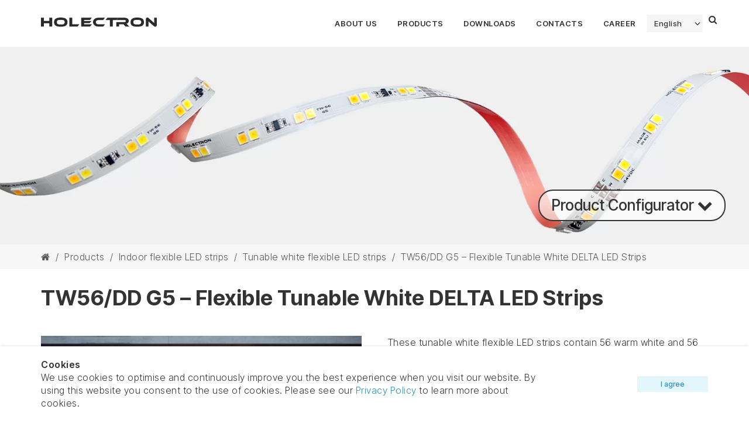

--- FILE ---
content_type: text/html; charset=UTF-8
request_url: https://www.holectron.com/products/flexible-led-strips/tunable-white-flexible-led-strips-nichia/tw56-dx/
body_size: 21188
content:
<!DOCTYPE html>
<html dir="ltr" lang="en-US" class="no-js">
<head>
	<meta charset="UTF-8">
	<meta name="viewport" content="width=device-width, initial-scale=1, maximum-scale=1, user-scalable=0">
	<meta name="author" content="PEKO | Website created by: www.peko.lt" />
	<link rel="profile" href="https://gmpg.org/xfn/11">
	<link rel="pingback" href="https://www.holectron.com/xmlrpc.php">
	<meta name="google-site-verification" content="0A0gS1RB7h8Vc2ErYfiPrGu4wLUUwU07HyZiG5snNVs" />
	<link rel="preconnect" href="https://fonts.googleapis.com">
<link rel="preconnect" href="https://fonts.gstatic.com" crossorigin>
<link href="https://fonts.googleapis.com/css2?family=Inter+Tight:ital,wght@0,300;0,500;0,600;0,700;1,400&display=swap" rel="stylesheet">

		<script type="text/javascript" src="https://www.holectron.com/wp-includes/js/jquery/jquery.min.js?ver=3.7.1" id="jquery-core-js"></script>
	<script>(function(html){html.className = html.className.replace(/\bno-js\b/,'js')})(document.documentElement);</script>
<title>56 LEDs/m flexible tunable white DELTA LED strips</title>
<link rel="alternate" hreflang="en" href="https://www.holectron.com/products/flexible-led-strips/tunable-white-flexible-led-strips-nichia/tw56-dx/" />
<link rel="alternate" hreflang="fr" href="https://www.holectron.com/fr/produits/bandes-led-flexibles-pour-linterieur/bandes-led-flexibles-blanches-accordables/tw56-dd-g5-bandes-led-delta-blanches-flexibles-et-accordables/" />
<link rel="alternate" hreflang="es" href="https://www.holectron.com/es/productos/tiras-led-flexibles-para-interior/tiras-de-led-flexibles-blancas-sintonizables/tw56-dd-g5-tiras-led-flexibles-delta-blancas-sintonizables/" />
<link rel="alternate" hreflang="x-default" href="https://www.holectron.com/products/flexible-led-strips/tunable-white-flexible-led-strips-nichia/tw56-dx/" />

		<!-- All in One SEO 4.6.6 - aioseo.com -->
		<meta name="description" content="Professional flexible DELTA LED strips lights for linear lighting, cove illumination, backlight. Made in EU. 5-year warranty." />
		<meta name="robots" content="max-image-preview:large" />
		<link rel="canonical" href="https://www.holectron.com/products/flexible-led-strips/tunable-white-flexible-led-strips-nichia/tw56-dx/" />
		<meta name="generator" content="All in One SEO (AIOSEO) 4.6.6" />
		<script type="application/ld+json" class="aioseo-schema">
			{"@context":"https:\/\/schema.org","@graph":[{"@type":"BreadcrumbList","@id":"https:\/\/www.holectron.com\/products\/flexible-led-strips\/tunable-white-flexible-led-strips-nichia\/tw56-dx\/#breadcrumblist","itemListElement":[{"@type":"ListItem","@id":"https:\/\/www.holectron.com\/#listItem","position":1,"name":"Home","item":"https:\/\/www.holectron.com\/","nextItem":"https:\/\/www.holectron.com\/products\/#listItem"},{"@type":"ListItem","@id":"https:\/\/www.holectron.com\/products\/#listItem","position":2,"name":"Products","item":"https:\/\/www.holectron.com\/products\/","nextItem":"https:\/\/www.holectron.com\/products\/flexible-led-strips\/#listItem","previousItem":"https:\/\/www.holectron.com\/#listItem"},{"@type":"ListItem","@id":"https:\/\/www.holectron.com\/products\/flexible-led-strips\/#listItem","position":3,"name":"Indoor flexible LED strips","item":"https:\/\/www.holectron.com\/products\/flexible-led-strips\/","nextItem":"https:\/\/www.holectron.com\/products\/flexible-led-strips\/tunable-white-flexible-led-strips-nichia\/#listItem","previousItem":"https:\/\/www.holectron.com\/products\/#listItem"},{"@type":"ListItem","@id":"https:\/\/www.holectron.com\/products\/flexible-led-strips\/tunable-white-flexible-led-strips-nichia\/#listItem","position":4,"name":"Tunable white flexible LED strips","item":"https:\/\/www.holectron.com\/products\/flexible-led-strips\/tunable-white-flexible-led-strips-nichia\/","nextItem":"https:\/\/www.holectron.com\/products\/flexible-led-strips\/tunable-white-flexible-led-strips-nichia\/tw56-dx\/#listItem","previousItem":"https:\/\/www.holectron.com\/products\/flexible-led-strips\/#listItem"},{"@type":"ListItem","@id":"https:\/\/www.holectron.com\/products\/flexible-led-strips\/tunable-white-flexible-led-strips-nichia\/tw56-dx\/#listItem","position":5,"name":"TW56\/DD G5 - Flexible Tunable White DELTA LED Strips","previousItem":"https:\/\/www.holectron.com\/products\/flexible-led-strips\/tunable-white-flexible-led-strips-nichia\/#listItem"}]},{"@type":"Organization","@id":"https:\/\/www.holectron.com\/#organization","name":"HOLECTRON","description":"Professional linear LED lighting","url":"https:\/\/www.holectron.com\/","sameAs":["https:\/\/www.facebook.com\/Holectron\/","https:\/\/www.instagram.com\/Holectron\/","https:\/\/www.youtube.com\/@holectron\/","https:\/\/www.linkedin.com\/company\/holectron"]},{"@type":"WebPage","@id":"https:\/\/www.holectron.com\/products\/flexible-led-strips\/tunable-white-flexible-led-strips-nichia\/tw56-dx\/#webpage","url":"https:\/\/www.holectron.com\/products\/flexible-led-strips\/tunable-white-flexible-led-strips-nichia\/tw56-dx\/","name":"56 LEDs\/m flexible tunable white DELTA LED strips","description":"Professional flexible DELTA LED strips lights for linear lighting, cove illumination, backlight. Made in EU. 5-year warranty.","inLanguage":"en-US","isPartOf":{"@id":"https:\/\/www.holectron.com\/#website"},"breadcrumb":{"@id":"https:\/\/www.holectron.com\/products\/flexible-led-strips\/tunable-white-flexible-led-strips-nichia\/tw56-dx\/#breadcrumblist"},"image":{"@type":"ImageObject","url":"https:\/\/www.holectron.com\/wp-content\/uploads\/tw-56-g5-1.jpg","@id":"https:\/\/www.holectron.com\/products\/flexible-led-strips\/tunable-white-flexible-led-strips-nichia\/tw56-dx\/#mainImage","width":500,"height":400},"primaryImageOfPage":{"@id":"https:\/\/www.holectron.com\/products\/flexible-led-strips\/tunable-white-flexible-led-strips-nichia\/tw56-dx\/#mainImage"},"datePublished":"2019-04-25T15:53:57+02:00","dateModified":"2025-11-12T15:15:30+02:00"},{"@type":"WebSite","@id":"https:\/\/www.holectron.com\/#website","url":"https:\/\/www.holectron.com\/","name":"HOLECTRON","description":"Professional linear LED lighting","inLanguage":"en-US","publisher":{"@id":"https:\/\/www.holectron.com\/#organization"}}]}
		</script>
		<!-- All in One SEO -->

<link rel='dns-prefetch' href='//maxcdn.bootstrapcdn.com' />
<link rel='stylesheet' id='font-awesome-style-css' href='//maxcdn.bootstrapcdn.com/font-awesome/4.7.0/css/font-awesome.min.css?ver=6.5.7' type='text/css' media='all' />
<link rel='stylesheet' id='bootstrap-style-css' href='//maxcdn.bootstrapcdn.com/bootstrap/3.3.4/css/bootstrap.min.css?ver=6.5.7' type='text/css' media='all' />
<link rel='stylesheet' id='t-magnific-popup-css' href='https://www.holectron.com/wp-content/themes/holectron/assets/vendor/magnific-popup/magnific-popup.css?ver=6.5.7' type='text/css' media='all' />
<link rel='stylesheet' id='fonts-css' href='https://www.holectron.com/wp-content/themes/holectron/assets/css/MyFontsWebfontsKit.css?ver=6.5.7' type='text/css' media='all' />
<link rel='stylesheet' id='t-filter-css' href='https://www.holectron.com/wp-content/themes/holectron/assets/css/filter.css?ver=20250750' type='text/css' media='all' />
<link rel='stylesheet' id='t-slicknav-css' href='https://www.holectron.com/wp-content/themes/holectron/assets/vendor/slicknav/slicknav.min.css?ver=6.5.7' type='text/css' media='all' />
<link rel='stylesheet' id='t-owlcarousel-css' href='https://www.holectron.com/wp-content/themes/holectron/assets/vendor/owlcarousel/owl.carousel.css?ver=6.5.7' type='text/css' media='all' />
<link rel='stylesheet' id='t-owlcarousel-theme-css' href='https://www.holectron.com/wp-content/themes/holectron/assets/vendor/owlcarousel/owl.theme.css?ver=6.5.7' type='text/css' media='all' />
<link rel='stylesheet' id='t-en-css' href='https://www.holectron.com/wp-content/themes/holectron/assets/emedb.css?ver=6.5.7' type='text/css' media='all' />
<link rel='stylesheet' id='t-stylee-css' href='https://www.holectron.com/wp-content/themes/holectron/style.css?ver=201805189' type='text/css' media='all' />
<link rel="https://api.w.org/" href="https://www.holectron.com/wp-json/" /><link rel="alternate" type="application/json" href="https://www.holectron.com/wp-json/wp/v2/pages/25288" /><link rel="alternate" type="application/json+oembed" href="https://www.holectron.com/wp-json/oembed/1.0/embed?url=https%3A%2F%2Fwww.holectron.com%2Fproducts%2Fflexible-led-strips%2Ftunable-white-flexible-led-strips-nichia%2Ftw56-dx%2F" />
<link rel="alternate" type="text/xml+oembed" href="https://www.holectron.com/wp-json/oembed/1.0/embed?url=https%3A%2F%2Fwww.holectron.com%2Fproducts%2Fflexible-led-strips%2Ftunable-white-flexible-led-strips-nichia%2Ftw56-dx%2F&#038;format=xml" />
<meta name="generator" content="WPML ver:4.7.6 stt:1,4,2;" />
<script type="text/javascript">
	window._se_plugin_version = '8.1.9';
</script>
<meta name="generator" content="Powered by WPBakery Page Builder - drag and drop page builder for WordPress."/>
<link rel="icon" href="https://www.holectron.com/wp-content/uploads/cropped-favicon_H-32x32.png" sizes="32x32" />
<link rel="icon" href="https://www.holectron.com/wp-content/uploads/cropped-favicon_H-192x192.png" sizes="192x192" />
<link rel="apple-touch-icon" href="https://www.holectron.com/wp-content/uploads/cropped-favicon_H-180x180.png" />
<meta name="msapplication-TileImage" content="https://www.holectron.com/wp-content/uploads/cropped-favicon_H-270x270.png" />
<noscript><style> .wpb_animate_when_almost_visible { opacity: 1; }</style></noscript>	<!-- Google Tag Manager -->
<script>(function(w,d,s,l,i){w[l]=w[l]||[];w[l].push({'gtm.start':
new Date().getTime(),event:'gtm.js'});var f=d.getElementsByTagName(s)[0],
j=d.createElement(s),dl=l!='dataLayer'?'&l='+l:'';j.async=true;j.src=
'https://www.googletagmanager.com/gtm.js?id='+i+dl;f.parentNode.insertBefore(j,f);
})(window,document,'script','dataLayer','GTM-KZRGFPXD');</script>
<!-- End Google Tag Manager -->
</head>
<script type="text/javascript">
//	$(document).ready(function(){
//		document.sform.input.focus();
//		}
//	);

//    if(localStorage.getItem('imperial')) {
//        document.getElementById("radio-b").checked = true;
//    }
</script>
<script type="text/javascript">function setREVStartSize(e){
			//window.requestAnimationFrame(function() {				 
				window.RSIW = window.RSIW===undefined ? window.innerWidth : window.RSIW;	
				window.RSIH = window.RSIH===undefined ? window.innerHeight : window.RSIH;	
				try {								
					var pw = document.getElementById(e.c).parentNode.offsetWidth,
						newh;
					pw = pw===0 || isNaN(pw) ? window.RSIW : pw;
					e.tabw = e.tabw===undefined ? 0 : parseInt(e.tabw);
					e.thumbw = e.thumbw===undefined ? 0 : parseInt(e.thumbw);
					e.tabh = e.tabh===undefined ? 0 : parseInt(e.tabh);
					e.thumbh = e.thumbh===undefined ? 0 : parseInt(e.thumbh);
					e.tabhide = e.tabhide===undefined ? 0 : parseInt(e.tabhide);
					e.thumbhide = e.thumbhide===undefined ? 0 : parseInt(e.thumbhide);
					e.mh = e.mh===undefined || e.mh=="" || e.mh==="auto" ? 0 : parseInt(e.mh,0);		
					if(e.layout==="fullscreen" || e.l==="fullscreen") 						
						newh = Math.max(e.mh,window.RSIH);					
					else{					
						e.gw = Array.isArray(e.gw) ? e.gw : [e.gw];
						for (var i in e.rl) if (e.gw[i]===undefined || e.gw[i]===0) e.gw[i] = e.gw[i-1];					
						e.gh = e.el===undefined || e.el==="" || (Array.isArray(e.el) && e.el.length==0)? e.gh : e.el;
						e.gh = Array.isArray(e.gh) ? e.gh : [e.gh];
						for (var i in e.rl) if (e.gh[i]===undefined || e.gh[i]===0) e.gh[i] = e.gh[i-1];
											
						var nl = new Array(e.rl.length),
							ix = 0,						
							sl;					
						e.tabw = e.tabhide>=pw ? 0 : e.tabw;
						e.thumbw = e.thumbhide>=pw ? 0 : e.thumbw;
						e.tabh = e.tabhide>=pw ? 0 : e.tabh;
						e.thumbh = e.thumbhide>=pw ? 0 : e.thumbh;					
						for (var i in e.rl) nl[i] = e.rl[i]<window.RSIW ? 0 : e.rl[i];
						sl = nl[0];									
						for (var i in nl) if (sl>nl[i] && nl[i]>0) { sl = nl[i]; ix=i;}															
						var m = pw>(e.gw[ix]+e.tabw+e.thumbw) ? 1 : (pw-(e.tabw+e.thumbw)) / (e.gw[ix]);					
						newh =  (e.gh[ix] * m) + (e.tabh + e.thumbh);
					}
					var el = document.getElementById(e.c);
					if (el!==null && el) el.style.height = newh+"px";					
					el = document.getElementById(e.c+"_wrapper");
					if (el!==null && el) {
						el.style.height = newh+"px";
						el.style.display = "block";
					}
				} catch(e){
					console.log("Failure at Presize of Slider:" + e)
				}					   
			//});
		  };</script>
<body data-rsssl=1 class="page-template page-template-tpl-product page-template-tpl-product-php page page-id-25288 page-child parent-pageid-167 wpb-js-composer js-comp-ver-7.7.2 vc_responsive">
<!-- Google Tag Manager (noscript) -->
<noscript><iframe src="https://www.googletagmanager.com/ns.html?id=GTM-KZRGFPXD"
height="0" width="0" style="display:none;visibility:hidden"></iframe></noscript>
<!-- End Google Tag Manager (noscript) -->
<div id="header">
	<div class="container">
		<div class="row" style="position:relative;">
			<div class="col-md-3 logo-wrap">
				<a class="logo" href="https://www.holectron.com/" rel="home">
					<img src="https://www.holectron.com/wp-content/themes/holectron/assets/img/holectron.svg" alt=""/>
				</a>
			</div>
			<div class="menu-wrap">
									<div class="menu-trigger">
						<span></span>
						<span></span>
						<span></span>
					</div>
					<div class="menu-menu-new-container">
						<ul id="menu-menu-new" class="menu">
						<li id="menu-item-45373" class="menu-item menu-item-type-post_type menu-item-object-page"><a href="https://www.holectron.com/about-us/"><span>About us</span></a></li>
<li id="menu-item-45376" class="menu-item menu-item-type-custom menu-item-object-custom menu-item-has-children"><a href="#"><span>Products</span></a>
<div class='sub-new-menu'><div class='container'>

      <div class="close">
      </div>
      <ul class="main-sub">
      	<li id="menu-item-45378" class="menu-item menu-item-type-custom menu-item-object-custom menu-item-has-children"><a href="#"><span>Range</span></a>
	<ul>
		<li id="menu-item-45379" class="menu-item menu-item-type-custom menu-item-object-custom"><a href="https://www.holectron.com/products/"><span>All products</span></a></li>
		<li id="menu-item-45377" class="menu-item menu-item-type-custom menu-item-object-custom"><a href="https://www.holectron.com/products/?id=142"><span>New products</span></a></li>
	</ul>
</li>
	<li id="menu-item-45380" class="menu-item menu-item-type-custom menu-item-object-custom menu-item-has-children"><a href="#"><span>Application</span></a>
	<ul>
		<li id="menu-item-45610" class="menu-item menu-item-type-custom menu-item-object-custom"><a href="https://www.holectron.com/products/?id=149"><span>Indoor</span></a></li>
		<li id="menu-item-45611" class="menu-item menu-item-type-custom menu-item-object-custom"><a href="https://www.holectron.com/products/?id=150"><span>Outdoor</span></a></li>
	</ul>
</li>
	<li id="menu-item-45383" class="menu-item menu-item-type-custom menu-item-object-custom menu-item-has-children"><a href="#"><span>Type</span></a>
	<ul>
		<li id="menu-item-45612" class="menu-item menu-item-type-custom menu-item-object-custom"><a href="https://www.holectron.com/products/?id=155"><span>Flexible LED strips</span></a></li>
		<li id="menu-item-45614" class="menu-item menu-item-type-custom menu-item-object-custom"><a href="https://www.holectron.com/products/?id=156"><span>Luminaires</span></a></li>
		<li id="menu-item-45613" class="menu-item menu-item-type-custom menu-item-object-custom"><a href="https://www.holectron.com/products/?id=158"><span>Profile fixtures</span></a></li>
	</ul>
</li>
	<li id="menu-item-45381" class="menu-item menu-item-type-custom menu-item-object-custom menu-item-has-children"><a href="#"><span>Mounting</span></a>
	<ul>
		<li id="menu-item-45616" class="menu-item menu-item-type-custom menu-item-object-custom"><a href="https://www.holectron.com/products/?id=145"><span>Surface</span></a></li>
		<li id="menu-item-45617" class="menu-item menu-item-type-custom menu-item-object-custom"><a href="https://www.holectron.com/products/?id=146"><span>Pendant</span></a></li>
		<li id="menu-item-45618" class="menu-item menu-item-type-custom menu-item-object-custom"><a href="https://www.holectron.com/products/?id=151"><span>Recessed</span></a></li>
		<li id="menu-item-45619" class="menu-item menu-item-type-custom menu-item-object-custom"><a href="https://www.holectron.com/products/?id=152"><span>Trimless</span></a></li>
		<li id="menu-item-45620" class="menu-item menu-item-type-custom menu-item-object-custom"><a href="https://www.holectron.com/products/?id=153"><span>Ground</span></a></li>
	</ul>
</li>
	<li id="menu-item-46876" class="menu-item menu-item-type-custom menu-item-object-custom menu-item-has-children"><a href="#"><span>Accessories</span></a>
	<ul>
		<li id="menu-item-46878" class="menu-item menu-item-type-custom menu-item-object-custom"><a href="https://www.holectron.com/products/accessories/led-controllers-dimmers/"><span>Drivers</span></a></li>
		<li id="menu-item-46879" class="menu-item menu-item-type-custom menu-item-object-custom"><a href="https://www.holectron.com/products/accessories/connectors/"><span>Connectors</span></a></li>
	</ul>
</li>
</ul>
      <div class="latest-products">
      <div class="mheading">
      New products
      </div>
      <div class="menu-prods-list">
          <a href="https://www.holectron.com/products/outdoor-profiles/outdoor-profiles-fixtures/gravix/" title="Gravix" class="mproduct-pic">
          <img data-src="https://www.holectron.com/wp-content/uploads/gravix-new-thumbs-2025-12.jpg">
          <div class="mtitle">
          Gravix
          </div>
          </a>
          
          <a href="https://www.holectron.com/products/flexible-led-strips/nichia-led-strips/fl112s-nx/" title="FL112s/Nx &#8211; Flexible NICHIA LED Strips" class="mproduct-pic">
          <img data-src="https://www.holectron.com/wp-content/uploads/FL-122s-nx1.jpg">
          <div class="mtitle">
          FL112s/Nx &#8211; Flexible NICHIA LED Strips
          </div>
          </a>
          
          <a href="https://www.holectron.com/products/flexible-led-strips/nichia-led-strips/fl112s-dx/" title="FL112s/Dx &#8211; Flexible DELTA LED Strips" class="mproduct-pic">
          <img data-src="https://www.holectron.com/wp-content/uploads/FL-122s-dx-2.jpg">
          <div class="mtitle">
          FL112s/Dx &#8211; Flexible DELTA LED Strips
          </div>
          </a>
          
          <a href="https://www.holectron.com/products/outdoor-luminaires/surface/inground-radius/" title="Inground Radius" class="mproduct-pic">
          <img data-src="https://www.holectron.com/wp-content/uploads/radius-th-03.png">
          <div class="mtitle">
          Inground Radius
          </div>
          </a>
          
          <a href="https://www.holectron.com/products/outdoor-flexible/outdoor-flexible-led-strips/atlatins-top-g2/atlantis-top-white-outdoor-n4/" title="Atlantis Top G2 White &#8211; Outdoor Flexible LED Lines" class="mproduct-pic">
          <img data-src="https://www.holectron.com/wp-content/uploads/atl-48V-top-th2.jpg">
          <div class="mtitle">
          Atlantis Top G2 White &#8211; Outdoor Flexible LED Lines
          </div>
          </a>
          
      </div>
      </div>
      <div class="mfooter-contacts">
      <div class="col">
      <p><strong>Get in touch</strong><br />
Salininku str. 84, 02223 Vilnius, Lithuania<br />
<a href="mailto:info@holectron.com">info@holectron.com</a><br />
Ph: +370 612 42446</p>

      </div>
      <div class="col">
      

      </div>
      </div>
      <div class="social">
       <a href="https://www.youtube.com/channel/UCYrpT4xAVxYf5CkTKs9W1pg" target="_blank"><svg xmlns="http://www.w3.org/2000/svg" viewBox="-21 -117 682.667 682"><path d="M626.813 64.035c-7.375-27.418-28.993-49.031-56.407-56.414C520.324-6.082 319.992-6.082 319.992-6.082s-200.324 0-250.406 13.184c-26.887 7.375-49.031 29.52-56.406 56.933C0 114.113 0 217.97 0 217.97s0 104.379 13.18 153.933c7.382 27.414 28.992 49.028 56.41 56.41C120.195 442.02 320 442.02 320 442.02s200.324 0 250.406-13.184c27.418-7.379 49.032-28.992 56.414-56.406 13.176-50.082 13.176-153.934 13.176-153.934s.527-104.383-13.183-154.46zM256.21 313.915V122.022l166.586 95.946zm0 0"/></svg></a>  <a href="https://www.facebook.com/Holectron" target="_blank"><span class="icon"><svg xmlns="http://www.w3.org/2000/svg" viewBox="0 0 26 24"><path d="M17.26 13.25l.555-3.62h-3.473V7.282c0-.99.485-1.956 2.04-1.956h1.58V2.245S16.529 2 15.159 2c-2.86 0-4.73 1.734-4.73 4.872V9.63H7.25v3.62h3.18V22h3.912v-8.75h2.918z"/></svg></a>  <a href="https://www.linkedin.com/company/holectron/" target="_blank"><span class="icon"><svg xmlns="http://www.w3.org/2000/svg" viewBox="0 0 24 24"><path d="M23.994 24v-.001H24v-8.802c0-4.306-.927-7.623-5.961-7.623-2.42 0-4.044 1.328-4.707 2.587h-.07V7.976H8.489v16.023h4.97v-7.934c0-2.089.396-4.109 2.983-4.109 2.549 0 2.587 2.384 2.587 4.243V24zM.396 7.977h4.976V24H.396zM2.882 0C1.291 0 0 1.291 0 2.882s1.291 2.909 2.882 2.909 2.882-1.318 2.882-2.909A2.884 2.884 0 002.882 0z"/></svg></a>  <a href="https://www.instagram.com/holectron/" target="_blank"><span class="icon"><svg xmlns="http://www.w3.org/2000/svg" viewBox="0 0 512 512"><path d="M352 0H160C71.648 0 0 71.648 0 160v192c0 88.352 71.648 160 160 160h192c88.352 0 160-71.648 160-160V160C512 71.648 440.352 0 352 0zm112 352c0 61.76-50.24 112-112 112H160c-61.76 0-112-50.24-112-112V160C48 98.24 98.24 48 160 48h192c61.76 0 112 50.24 112 112v192z"/><path d="M256 128c-70.688 0-128 57.312-128 128s57.312 128 128 128 128-57.312 128-128-57.312-128-128-128zm0 208c-44.096 0-80-35.904-80-80 0-44.128 35.904-80 80-80s80 35.872 80 80c0 44.096-35.904 80-80 80z"/><circle cx="393.6" cy="118.4" r="17.056"/></svg></span></a> 
      </div></div></div>
      </li>
<li id="menu-item-45374" class="menu-item menu-item-type-post_type menu-item-object-page"><a href="https://www.holectron.com/downloads/"><span>Downloads</span></a></li>
<li id="menu-item-45375" class="menu-item menu-item-type-post_type menu-item-object-page"><a href="https://www.holectron.com/contacts/"><span>Contacts</span></a></li>
<li id="menu-item-102319" class="menu-item menu-item-type-post_type menu-item-object-page"><a href="https://www.holectron.com/carrier/"><span>Career</span></a></li>
              <li class="lang-select"><a href="#">English</a><ul><li><a href="https://www.holectron.com/fr/produits/bandes-led-flexibles-pour-linterieur/bandes-led-flexibles-blanches-accordables/tw56-dd-g5-bandes-led-delta-blanches-flexibles-et-accordables/">Français</a></li><li><a href="https://www.holectron.com/es/productos/tiras-led-flexibles-para-interior/tiras-de-led-flexibles-blancas-sintonizables/tw56-dd-g5-tiras-led-flexibles-delta-blancas-sintonizables/">Español</a></li></ul></li>          </ul>
					</div>
					 
			</div>
			<div class="search-img">
				<i class="fa fa-search cd-search-trigger" for="spec-search"></i>
			</div>
            <div class="switch switch--horizontal">
                <input id="radio-a" class="radio-a"type="radio" name="first-switch" checked="checked"/>
                <label for="radio-a">Meters</label>
                <input id="radio-b" class="radio-b"type="radio" name="first-switch"/>
                <label for="radio-b">Feet</label>
                <span class="toggle-outside"><span class="toggle-inside"></span></span>
            </div>
		</div>
	</div>

	<div id="search" class="cd-main-search">
		<div class="container">
			<div class="row">
				<div class="col-xs-11">
					<form name="sform" role="search" method="get" class="search-form" action="https://www.holectron.com/">
							<input id="spec-search" type="search" class="search-field" autofocus="autofocus" placeholder="Search …" value="" name="s" title="Search for:">

							<button type="submit" class="search-submit"><i class="fa fa-search"></i></button>

					</form>
				</div>
				<div class="col-xs-1">
					<a href="#0" class="close-form">
						<span class="icon-bar"></span>
						<span class="icon-bar"></span>
					</a>
				</div>
			</div>
		</div>
	</div>
</div>
<div class="cd-cover-layer"></div>

			<!-- START TW56/D REVOLUTION SLIDER 6.5.8 --><p class="rs-p-wp-fix"></p>
			<rs-module-wrap id="rev_slider_227_1_wrapper" data-source="gallery" style="visibility:hidden;background:transparent;padding:0;margin:0px auto;margin-top:0;margin-bottom:0;">
				<rs-module id="rev_slider_227_1" style="" data-version="6.5.8">
					<rs-slides>
						<rs-slide style="position: absolute;" data-key="rs-416" data-title="Slide" data-in="o:0;" data-out="a:false;">
							<img src="//www.holectron.com/wp-content/plugins/revslider/public/assets/assets/transparent.png" alt="Slide" title="TW56/DD G5 &#8211; Flexible Tunable White DELTA LED Strips" class="rev-slidebg tp-rs-img" data-bg="c:#f0f0f0;" data-no-retina>
<!--
							--><rs-layer
								id="slider-227-slide-416-layer-0" 
								data-type="image"
								data-rsp_ch="on"
								data-xy="xo:-173px,-9px,-9px,-6px;yo:-23px,46px,46px,66px;"
								data-text="w:normal;s:20,17,17,7;l:0,22,22,9;"
								data-dim="w:1579px,1090px,1090px,828px;h:395px,273px,273px,207px;"
								data-frame_1="st:970;sR:970;"
								data-frame_999="o:0;st:w;sR:7730;"
								style="z-index:6;"
							><img src="//www.holectron.com/wp-content/uploads/tw56-g5-nx-2.jpg" class="tp-rs-img" width="1920" height="480" data-no-retina> 
							</rs-layer><!--

							--><rs-layer
								id="slider-227-slide-416-layer-1" 
								class="rev-btn"
								data-type="button"
								data-color="#333333"
								data-rsp_ch="on"
								data-xy="x:r;xo:40px,24px,24px,11px;y:b;yo:40px,24px,24px,11px;"
								data-text="w:normal;s:26;l:50;fw:500;"
								data-dim="minh:0px,none,0px,none;"
								data-actions='id:0002;o:click;a:scrollto;sp:1000ms;e:power1.inOut;'
								data-basealign="slide"
								data-padding="r:20;l:20;"
								data-border="bos:solid;boc:#333333;bow:2px,2px,2px,2px;bor:25px,25px,25px,25px;"
								data-frame_1="st:1090;sR:1090;"
								data-frame_999="o:0;st:w;sR:7610;"
								data-frame_hover="c:#333;bgc:#fff;boc:#333;bor:25px,25px,25px,25px;bos:solid;bow:2px,2px,2px,2px;e:power1.inOut;"
								style="z-index:7;background-color:rgba(255,255,255,0.6);font-family:'Roboto';"
							>Product Configurator <i class="fa-chevron-down"></i> 
							</rs-layer><!--
-->						</rs-slide>
					</rs-slides>
				</rs-module>
				<script type="text/javascript">
					setREVStartSize({c: 'rev_slider_227_1',rl:[1240,1024,1024,480],el:[350,350,350,350],gw:[1140,1024,1024,480],gh:[350,350,350,350],type:'standard',justify:'',layout:'fullwidth',mh:"0"});if (window.RS_MODULES!==undefined && window.RS_MODULES.modules!==undefined && window.RS_MODULES.modules["revslider2271"]!==undefined) {window.RS_MODULES.modules["revslider2271"].once = false;window.revapi227 = undefined;if (window.RS_MODULES.checkMinimal!==undefined) window.RS_MODULES.checkMinimal()}
				</script>
			</rs-module-wrap>
			<!-- END REVOLUTION SLIDER -->

<div class="breadcrumb">
	<div class="container">
		<div class="row">
			<div class="col-md-12">
				<div id="breadcrumbs"><a href="https://www.holectron.com/" rel="v:url" property="v:title" class="home"><i class="icon-home"></i></a> <span class="sep"> / </span> <span typeof="v:Breadcrumb"><a rel="v:url" property="v:title" href="https://www.holectron.com/products/">Products</a></span> <span class="sep"> / </span> <span typeof="v:Breadcrumb"><a rel="v:url" property="v:title" href="https://www.holectron.com/products/flexible-led-strips/">Indoor flexible LED strips</a></span> <span class="sep"> / </span> <span typeof="v:Breadcrumb"><a rel="v:url" property="v:title" href="https://www.holectron.com/products/flexible-led-strips/tunable-white-flexible-led-strips-nichia/">Tunable white flexible LED strips</a></span> <span class="sep"> / </span> <span class="current">TW56/DD G5 &#8211; Flexible Tunable White DELTA LED Strips</span></div><!-- .breadcrumbs -->			</div>
		</div>
	</div>
</div>

		<div class="container">
			<div class="row">
				<div class="col-md-12">
					<h1 class="single-title"><a href="https://www.holectron.com/products/flexible-led-strips/tunable-white-flexible-led-strips-nichia/tw56-dx/">TW56/DD G5 &#8211; Flexible Tunable White DELTA LED Strips</a></h1>
				</div>
				<div class="col-sm-12">					<div class="content selector">
						<div class="wpb-content-wrapper"><div class="vc_row wpb_row vc_row-fluid vc_column-gap-30 vc_row-o-content-top vc_row-flex"><div class="wpb_column vc_column_container vc_col-sm-6"><div class="vc_column-inner"><div class="wpb_wrapper">
	<div  class="wpb_single_image wpb_content_element vc_align_left wpb_content_element">
		
		<figure class="wpb_wrapper vc_figure">
			<div class="vc_single_image-wrapper   vc_box_border_grey"><img decoding="async" class="vc_single_image-img " src="https://www.holectron.com/wp-content/uploads/venta-grazing-light-indoor-holectron-007-680x400.png" width="680" height="400" alt="venta-grazing light-indoor-holectron-007" title="venta-grazing light-indoor-holectron-007" loading="lazy" /></div>
		</figure>
	</div>
</div></div></div><div class="wpb_column vc_column_container vc_col-sm-6"><div class="vc_column-inner"><div class="wpb_wrapper">
	<div class="wpb_text_column wpb_content_element" >
		<div class="wpb_wrapper">
			<p>These tunable white flexible LED strips contain 56 warm white and 56 cold white DELTA LEDs per single meter and are designed for long-term professional human-centric lighting applications and perfectly suit for general linear lighting, cove lighting, curved applications, furniture lighting and everywhere where human circadian rhythm effect is needed.</p>
<p>For these flexible tunable white LED strips, we use NICHIA LEDs from Japan, thick copper PCB and an IC current stabilization system inside. A special thermal conductive adhesive tape on the back side guarantees perfect heat transfer to the mounting surface.</p>
<p>All of these features guarantee extra-long lifetime and stable performance.</p>

		</div>
	</div>

	<div id="0002" class="wpb_single_image wpb_content_element vc_align_left wpb_content_element">
		
		<figure class="wpb_wrapper vc_figure">
			<div class="vc_single_image-wrapper   vc_box_border_grey"><img decoding="async" class="vc_single_image-img" width="380" height="33"  src="https://www.holectron.com/wp-content/uploads/features-with-etl-1.svg" /></div>
		</figure>
	</div>
</div></div></div></div>
</div>					</div>
					</div>
			</div>
		</div>
				<div class="container">
							<div class="tab_buttons">
									</div>
					</div>

		<div id="zebra">
																			<div id="key-features" class="tab_content" >
								<div class="container">
									<h2>Key features</h2>
									<ul>
<li>Stabilized current design</li>
<li>Thermal conductive adhesive tape on back side for better heat conduction</li>
<li>Thick and durable copper PCB</li>
<li>Dimmable</li>
<li>24V DC voltage input</li>
<li>Reverse voltage protection</li>
<li>3 Step MacAdam LEDs</li>
<li>Compact 8 mm width</li>
<li>High CRI Ra90+</li>
<li>Wide 2200K-6500K white color range</li>
<li>High quality LED chips</li>
</ul>
								</div>
							</div>
																		<div id="product-configurator" class="tab_content" style='background:#f5f5f5'>
								<div class="container">
									<h2>Product Configurator</h2>
																			<div class="text-center hideimpdraw">
											<img class="img-responsive" src="https://www.holectron.com/wp-content/uploads/TW-56-G5-top-delta.png" alt="" title="TW-56-G5-top-delta" />
										</div>
																	</div>
							</div>
																		<div id="modifications" class="tab_content" >
								<div class="container">
									<h2>Modifications</h2>
																											  <div class="iframe-h">

    <div class="token-expire" style="display: none;">
      <div class="exp-box">
        <div class="h6">
          Session Expired
        </div>
        <p>Your session has expired.<br>

          Please refresh your browser to continue.</p>
        <button onClick="window.location.reload();">Refresh Page</button>

      </div>
    </div>
    		<div id="embedContainer68985934-64e3-44b6-b53f-5f7145a177d3_0" class="embedContainer" style="height:300px;padding:0" powerbi-type="report"></div>

		<script src="https://cdn.jsdelivr.net/npm/powerbi-client"></script>
		<script>
			
				var reportsCurrency = 'EUR';
				var models = window['powerbi-client'].models;
				var filterReport = "report68985934-64e3-44b6-b53f-5f7145a177d3";

				function applyFilterToReport(report, table, field, value) {
					const filter = {
						$schema: "http://powerbi.com/product/schema#basic",
						target: {
							table: table,
							column: field
						},
						operator: "In",
						values: [value]
					};

					report.getFilters()
						.then(filters => {
							filters.push(filter);
							return report.updateFilters(models.FiltersOperations.Add, filters);
						})
						.catch(error => {});
				}

						 function re6898593464e344b6b53f5f7145a177d3() {window["report68985934-64e3-44b6-b53f-5f7145a177d3"] = powerbi.embed(document.querySelector('#embedContainer68985934-64e3-44b6-b53f-5f7145a177d3_0'), {
				embedUrl: 'https://app.powerbi.com/reportEmbed?reportId=68985934-64e3-44b6-b53f-5f7145a177d3&groupId=93376363-6241-43af-9cf2-e74537683023&w=2',
				id: '68985934-64e3-44b6-b53f-5f7145a177d3',
				tokenType: window['powerbi-client'].models.TokenType.Embed,
				accessToken: '[base64].eyJjbHVzdGVyVXJsIjoiaHR0cHM6Ly9XQUJJLVdFU1QtRVVST1BFLUQtUFJJTUFSWS1yZWRpcmVjdC5hbmFseXNpcy53aW5kb3dzLm5ldCIsImV4cCI6MTc2ODg0MDAwNywiYWxsb3dBY2Nlc3NPdmVyUHVibGljSW50ZXJuZXQiOnRydWV9',
				settings: {
					filterPaneEnabled: false,
					panes: {
						bookmarks: {
							visible: false
						},
						fields: {
							expanded: false
						},
						filters: {
							expanded: false,
							visible: false
						},
						pageNavigation: {
							visible: false						},
						selection: {
							visible: true
						},
						syncSlicers: {
							visible: true
						},
						visualizations: {
							expanded: false
						}
					}
				},

							});

			window["report68985934-64e3-44b6-b53f-5f7145a177d3"].on("error", function(event) {
				if (event.detail && event.detail.message == 'TokenExpired') {
					jQuery('.pp-content').addClass('expired');
				}
			});

			
			window["report68985934-64e3-44b6-b53f-5f7145a177d3"].on('loaded', function() {
				window["report68985934-64e3-44b6-b53f-5f7145a177d3"].getPages()
					.then(function(pages) {

						var defaultPage = pages.find(page => page.displayName === 'MAIN');
						if (defaultPage) {
							defaultPage.setActive();
						}
					});
			});

			window["report68985934-64e3-44b6-b53f-5f7145a177d3"].on('rendered', function() {
				window["report68985934-64e3-44b6-b53f-5f7145a177d3"].getPages()
					.then(function(pages) {

						foundAtt = false;
						foundConfgis = false;

						var defaultPage = pages.find(page => (page.displayName === 'MAIN' || page.displayName === 'WEB'));
						if (defaultPage) {

							defaultPage.getVisuals()
								.then(function(visuals) {
									visuals.forEach(visual => {

                            if (visual.title == "Attachment") {
								foundAtt = true;
                            }
                            if (visual.title == "Configurations") {
								foundConfgis = true;
                            } 
										if (visual.type == "card") {
											visual.exportData(models.ExportDataType.Summarized)
												.then(function(data) {
 

													if (data && data.data && data.data.includes('Canvas Size WEB')) {

														const match = data.data.match(/(\d+)\s*x\s*(\d+)/);

														if (match) {
															const height = parseInt(match[2], 10);
															if (height) {
																console.log(height);
																
																jQuery('.embedContainer:visible').outerHeight(height);
															}
														}
													}
												});
										}
									});


								});
						}
					});


				jQuery('.loading-power').removeClass('loading-power');

				
			});
			};

			re6898593464e344b6b53f5f7145a177d3();
		</script>
  </div>
    <script>
    const filtersSlicers = [{"$schema":"http:\/\/powerbi.com\/product\/schema#basic","target":{"table":"LEDstripASM_Wattage","column":"PCB Model"},"operator":"In","values":["TW56\/DD"]}];

    var activeTableModsIES;
var activeTableModsName;
var activeTableModsAttachments;
var activeTableModsHead;
var activeTableMods;
var reportLoadT;
var resetBtnClick = false;
jQuery(function ($) {

	$(document).on('mousedown touchstart', '.dl-zip', function () {
		var fileNmae = $(this).parentsUntil(".table-like__item").parent(".table-like__item").find('.col_product_no').text();
		$(this).parentsUntil(".table-like__item").parent(".table-like__item").find('input:checked').each(function () {
			var type = $(this).attr("value");
			if (link.length) {
				var cat = "Document";
				if (type == "pdf") {
					cat = "Datasheet";
				} else if (type == "ldt") {
					cat = "LDT";
				} else if (type == "ies") {
					cat = "IES";
				}
				ga('send', 'event', cat, 'Download', fileNmae + "." + type);
			}
		});
	})



	$(document).on('change', '.td-product-downloads .all', function () {
		var input = $(this);
		setTimeout(() => {
			input.parentsUntil(".table-like__item").parent(".table-like__item").find('.td-product-downloads input').prop('checked', input.is(':checked'))
		}, 50);
	})


	$(document).on('click', ".js-dl-file", function () {
		var btn = $(this);
		let index = btn.attr('href');
		let currentData = activeTableMods[+index - 1];
		let type = btn.attr('data-type');
 		var modName = $(this).parentsUntil('.table-like__item').parent('.table-like__item').find('.col_product_no').text();
		let requestData = { 'type': type, 'action': "dl_pf_file", 'data': currentData, 'name': modName };
		if (type == 'zip') {
			if (!btn.parentsUntil('.td-product-downloads').parent('.td-product-downloads').find('input:not(.all):checked').length) {
				return false;
			}
			requestData['checks'] = btn.parentsUntil('.td-product-downloads').parent('.td-product-downloads').find('input:not(.all):checked').serializeArray();
 
		}

			let params = new URLSearchParams(document.location.search);
 
			if (params.get("id")) {
			requestData['client'] = params.get("id");
			} 
		btn.addClass('disabled');

		$.ajax({
			url: ajax_object.ajax_url,
			method: "POST",
			data: requestData,
			xhrFields: {
				responseType: "blob"
			},
			success: function (data, status, xhr) {
				let blob = new Blob([data], { type: xhr.getResponseHeader("Content-Type") });
				let link = document.createElement("a");
				link.href = window.URL.createObjectURL(blob);
				let filename = modName.replaceAll('/', '').replaceAll('_', '').replaceAll('.', '').replaceAll('  ', ' ').trim();
  
				link.download = filename+'.'+type;
				document.body.appendChild(link);
				link.click();
				document.body.removeChild(link);
				setTimeout(() => {

					btn.removeClass('disabled');
				}, 500);
			},
			error: function (xhr, status, error) {
				console.error("Error downloading file:", error);
			}
		});

		return false;
	});


	var filterReportEl = window[filterReport];
	filterReportEl.on('dataSelected', function (event) {
		// updateFilterTable();
		jQuery('body').addClass('loading-power-tablet');
	});
	
	filterReportEl.on("error", function (event) {
		if (event.detail && event.detail.message == 'TokenExpired') {
			jQuery('.iframe-h').addClass('expired');
		}
	});
	
	filterReportEl.on('buttonClicked', function (event) {
		// updateFilterTable(); 
		resetBtnClick = true;
		jQuery('body').addClass('loading-power-tablet');
		jQuery('body').addClass('loading-power-b');
		filterSlicers();

		setTimeout(() => {
		filterSlicers();
		}, 500);

		setTimeout(() => {
			jQuery('body').removeClass('loading-power-b');
		}, 3000);
	});

	function filterSlicers() {

		filterReportEl.getPages()
			.then(function (pages) {
				pages[0].getVisuals()
					.then(function (visuals) {
						visuals.forEach(slicer => {
							slicer.getSlicerState().then(state => {

								if (state) {
									state.targets.forEach(filter => {
										const target = filter;
										

										if (typeof filtersSlicers !== 'undefined') {
											filtersSlicers.forEach(slicerItem => {

												if (target.table == slicerItem.target.table) {

													slicer.setSlicerState({
														filters: [slicerItem]
													}).then(() => {
													}).catch(err => {
													});
												}
											});

										}



									});
								}
							}).catch(err => {
							});
						});


					});
			});
	}

	filterReportEl.on('loaded', function (event) {
		filterSlicers();
		setTimeout(() => {
		filterSlicers();
		}, 500);
	});

	let firstLoad = true;

	filterReportEl.on('rendered', function (event) {
		setTimeout(() => {
			updateFilterTable();
			if (firstLoad) {
				filterSlicers();
				firstLoad = false;
			}
		}, 0);
		jQuery('body').removeClass('loading-power-tablet');
		jQuery('body').removeClass('loading-power-l');
	});


	jQuery('body').addClass('loading-power-l');

	function updateFilterTableHtml() {
 if (typeof sendHeight === 'function') {
  sendHeight();  
}
		if (!activeTableMods && !activeTableModsHead) {
			return;
		}

		var items = '';
		var headingHtml = '';

		activeTableModsHead.forEach(headItem => {

			if (!headItem.includes('*')) {
				headingHtml += '<div>' + headItem + '</div>';
			}
		});




		var ind = 0; 
 
		activeTableMods.forEach((row, rowIndex) => {
 			
			let files = '';
			let params = '';
			ind++; 

			const firstKey = Object.keys(row)[0];
			let modName = row[firstKey];
			let foundName = 1;
			if (activeTableModsName) {
				modName = activeTableModsName;
				foundName = 0;
			}
			let img = row['*IMG WEB Image'] ? '<img src="' + row['*IMG WEB Image'] + '" class="img-responsive" alt title="' + modName + '">' : '';
			if (!img) {
				img = row['IMG WEB Image'] ? '<img src="' + row['IMG WEB Image'] + '" class="img-responsive" alt title="' + modName + '">' : '';
			}

			let imgSchema = row['*IMG WEB Drawing'] ? '<img src="' + row['*IMG WEB Drawing'] + '" alt="' + modName + '">' : '';
			if (!imgSchema) {
				imgSchema = row['IMG WEB Drawing'] ? '<img src="' + row['IMG WEB Drawing'] + '" alt="' + modName + '">' : '';
			}
			let keys = Object.keys(row).slice(foundName);

			let IESConfigRow = false;

			if (row['*IES Config 1'] && row['*IES Config 2'] && row['*IES Config 3'] && row['*IES Config 4']) {

				let iesValue = row['*IES Config 2'];
				for (const colKey of keys) {

					let colValue = row[colKey];
					if (!Array.isArray(colValue)) {
 
						colValue = colValue.replace("'-", "");
						let keyName = colKey.toString().trim().replace('*', '');
						iesValue = iesValue.replace('{' + keyName + '}', colValue);
					} 


				}

				IESConfigRow = [row['*IES Config 1'], iesValue, row['*IES Config 3'], row['*IES Config 4']];

			}

			for (const key of keys) {

				let value = row[key];

				// if (!isNaN(value) && typeof value === 'number') {
				// 	value = value.toFixed(2);
				// }
				// if (!isNaN(value) && value.toString().includes('.') && (parseFloat(value) > 0 || parseFloat(value) < 0)) {
				// 	value = parseFloat(value).toFixed(2);
				// }


				let keyName = key.toString().trim().replace('*', '');
				modName = modName.replace('{' + keyName + '}', value);
				if ( (typeof value === 'string' || typeof value === 'number')) { 

					value = value.replace("'-", "");
				}
				if (keyName == 'Datasheet ID') {
					files += '<div class="awrap"><label><input type="checkbox"  value="1" name="pdf"><span class="custom-check"></span></label><a class="file js-dl-file" data-type="pdf" href="' + ind + '" alt="Datasheet" title="Datasheet">Datasheet</a><br></div>';
				}
				if (keyName == 'Photometric Template LDT') {
					files += '<div class="awrap"><label><input type="checkbox" name="ldt" value="1"><span class="custom-check"></span></label><a class="file  js-dl-file" data-type="ldt" href="' + ind + '" alt="LDT file" title="LDT file">LDT file</a><br></div>';
				}

				if (keyName == 'Photometric Template IES') {
					let iesData = [];
					if (IESConfigRow) {
						iesData = IESConfigRow;
					} else if (activeTableModsIES) {
						iesData = activeTableModsIES.replace('\n', '').replace('\r', '').replace('"\r', '').split(';');
					}

					activeTableMods[rowIndex]['iespostdata'] = iesData;

					files += '<div class="awrap"><label><input type="checkbox"  value="1" name="ies"><span class="custom-check"></span></label><a class="file   js-dl-file" data-type="ies" href="' + ind + '" alt="IES file" title="IES file">IES file</a><br></div>';
				}


				if (!key.includes('*') && keyName != 'iespostdata') {


					params += '<div data-label="' + keyName + '" class="col">' + value + '</div>';
				}
			};

			let indFiles = 0; 
			 
			if (activeTableModsAttachments && Object.keys(activeTableModsAttachments).length && row['*Attach Group']) {
 				const groupKey = row['*Attach Group']?.trim();

  if (activeTableModsAttachments[groupKey]) {

				 activeTableModsAttachments[groupKey].forEach(element => {
					indFiles++;
					files += '<div class="awrap"><label><input type="checkbox"  value="' + element[1] + '" name="simfile1[' + element[0] + ']"><span class="custom-check"></span></label><a class="file" target="_blank" href="' + element[1] + '"   title="' + element[0] + '">' + element[0] + '</a><br></div>';
				});
  }
			}


			items += '<li class="table-like__item item ' + (ind == 1 ? 'btn-opened' : '') + '" data-id="1"><div class="rel"><div class="fg-row clickme"><div class="col col_product_no">' + modName + '</div><div class="nowrafl">' + params + '</div><div class="scheme">' + imgSchema + '</div></div><button class="exp-head-open pull-right btn-close"></button><div class="row exp-body ' + (ind == 1 ? 'btn-open' : '') + '"><div class="pull-left td-img">' + img + '</div><div class="pull-left td-product-info"><h3>' + modName + '</h3><div class="span3-pinfo-1"></div><div class="clearfix"></div></div><div class="pull-left td-product-downloads"><div class="awrap"><label><input class="all" type="checkbox"><span class="custom-check">Select All</span></label></div>' + files + '<div class="awrap"><button type="submit" class="js-dl-file all-dl" data-type="zip" href="' + ind + '">Download selected</button></div></div></div></div></li>';
		});

		var html = '<div class="table-responsive tfix"><div class="table-like table-like__head2 disabled-sorting"><div class="nowrafl">' + headingHtml + '</div></div><ul class="table-like main-cc">' + items + '</ul><div class="text-center"><br> </div></div>';

												if (typeof newTrans !== 'undefined') {
if (newTrans && newTrans.length) {
	newTrans.forEach(element => { 
		html = html.replaceAll(element.en, element.cl);
	}); 
}

												} 		$('.f-table-output').html(html);

	}



	function updateFilterTable() {

		// clearInterval(reportLoadT);


		// reportLoadT = setInterval(() => {
		filterReportEl.getPages()
			.then(function (pages) {
				let tableObjAttachments = [];
				let tableObj = [];
				pages[0].getVisuals()
					.then(function (visuals) {
						//IES Config\r\n\
						visuals.forEach(visual => {
							// console.log(visual);
							// visual.exportData(models.ExportDataType.Summarized)
							// 	.then(function (data) {
							// 		console.log(data);
							// 	});


							if (visual.type == "card") {


								visual.exportData(models.ExportDataType.Summarized)
									.then(function (data) {
										if (data && data.data) {
											var textData = data.data;

											if (textData.includes('IES Config')) {
												activeTableModsIES = textData.split('\n"')[1];
												if (!activeTableModsIES) {
													activeTableModsIES = textData.split('\n')[1];
												}

												updateFilterTableHtml();
											}
											if (textData.includes('Product Code Dynamic')) {
												activeTableModsName = textData.split('\n')[1];

												updateFilterTableHtml();
											}
										}
									});

							}
 
							
							if (visual.title == "Attachment") {

								visual.exportData(models.ExportDataType.Summarized)
									.then(function (data) {

										if (data && data.data) {
											var textData = data.data;
											tableObjAttachments = [];



											var lines = textData.split('\n');
											if (lines) {

												var ind = 0;
												for (const rowA of lines.slice(1)) {
													ind++;
													if (rowA.trim()) {

														var values = rowA.match(/(".*?"|[^",]+)(?=\s*,|\s*$)/g)
															.map(v => v.replace(/^"|"$/g, ''));

														if (!tableObjAttachments[values[0]]) {
															tableObjAttachments[values[0]] = [];
														}
														tableObjAttachments[values[0]].push([values[1], values[2]]);
													}

												};

											}

											if (tableObjAttachments) {
 												
												activeTableModsAttachments = tableObjAttachments; 
												
												setTimeout(() => {
													updateFilterTableHtml();
												}, 1000);
											}


										}
									});

							}

							if (visual.title == "Configurations") {



								visual.exportData(models.ExportDataType.Summarized)
									.then(function (data) {
										if (data && data.data) {
											var textData = data.data;



											var lines = textData.split('\n');
											if (lines) {

												var heading = lines[0]
													.match(/(".*?"|[^",]+)(?=\s*,|\s*$)/g)
													.map(v => v.replace(/^"|"$/g, ''));


												var ind = 0;
												for (const row of lines.slice(1)) {
													ind++;
													if (row.trim()) {
														if (ind > 20) {
															break;
														}
														var values = row.match(/(".*?"|[^",]+)(?=\s*,|\s*$)/g)
															.map(v => v.replace(/^"|"$/g, ''));
														var rowObject = heading.reduce((obj, key, index) => {
															obj[key.trim()] = values[index] || '';
															return obj;
														}, {});

														tableObj.push(rowObject);
													}
												};

											}

											if (tableObj) {
												activeTableMods = tableObj;
												activeTableModsHead = heading;
												updateFilterTableHtml();
											}


										}
									});


							}

						});
					});
			});
		// }, 10000);
	}


});

</script>

  <div class="f-table-output">

  </div>
  <style>
    .token-expire p {
      font-size: 18px;
      color: #000000;
      line-height: 26px;
      font-family: 'Inter Tight', sans-serif;
    }

    .token-expire button:hover {
      opacity: .8;
    }

    .token-expire button {
      display: block;
      font-size: 18px;

      border-radius: 4px;
      background-color: rgb(247, 191, 47);
      width: 169px;
      height: 40px;
      border: 0;
      color: #000;
      font-family: 'Inter Tight', sans-serif;
      margin: 0 auto;
      font-weight: 600;
      margin-top: 32px;

    }

    .token-expire .h6 {
      font-size: 36px;
      margin-bottom: 24px;
      font-weight: 600;
      color: #000000;
      font-family: 'Inter Tight', sans-serif;
    }

    .iframe-h.expired .token-expire {
      display: flex !important;
    }

    .iframe-h.expired iframe {
      display: none;
    }

    .iframe-h {
      position: relative;
    }

    .token-expire {
      position: absolute;
      left: 0;
      right: 0;
      top: 0;
      bottom: 0;
      z-index: 9999;
      background: #ededed;
    }

    .token-expire .exp-box {
      background-color: rgb(255, 255, 255);
      box-shadow: 0px 0px 30px 0px rgba(0, 0, 0, 0.1);
      padding: 40px;
      margin: auto;
      z-index: 999;
      width: 440px;
      border-radius: 14px;
      text-align: center;
    }

    .f-table-output {
      font-size: 13px;
      margin-top: 40px;
      position: relative;
    }

    .js-dl-file.disabled {
      pointer-events: none;
      opacity: .3;
    }

    .embedContainer {
      padding-bottom: 56.7%;
      position: relative;
      overflow: hidden;
    }

    .embedContainer iframe {
      position: absolute;
      left: 0;
      right: 0;
      top: 0;
      /* margin: -40px 0 0; */
      max-height: none;
      width: 100%;
      /* min-height: calc(100% + 75px); */
      bottom: 0;
      border: 0;
    }

    .table-like__head2>div>div:first-child {
      padding-left: 15px;
      text-align: left;
    }

    .nowrafl>div,
    .table-like__head2>div>div,
    .table-like__head2 {
      text-align: left;
    }

    .nowrafl>div.col_product_no {
      min-width: 100%;
    }

    .nowrafl>div:first-child {
      padding-left: 15px;
      text-align: left;
    }

    .btn-opened .clickme>div.col_product_no {
      color: #298ec0;
    }

    .td-product-info {
      display: none;
    }

    .td-img {
      padding-left: 15px;
    }



    @keyframes rotate {
      100% {
        transform: rotate(360deg);
      }
    }

    .loading-power-b .embedContainer:before,
    .loading-power-tablet .f-table-output:before,
    .loading-power-l .embedContainer:before {
      content: '';
      width: 48px;
      position: absolute;
      margin: auto;
      height: 48px;
      z-index: 9;
      background: url("data:image/svg+xml;utf8,<svg xmlns='http://www.w3.org/2000/svg' fill='none' viewBox='0 0 24 24'><path fill='black' fill-rule='evenodd' d='M12 21c4.9706 0 9-4.0294 9-9 0-4.97056-4.0294-9-9-9-4.97056 0-9 4.02944-9 9 0 4.9706 4.02944 9 9 9Zm0 3c6.6274 0 12-5.3726 12-12 0-6.62742-5.3726-12-12-12C5.37258 0 0 5.37258 0 12c0 6.6274 5.37258 12 12 12Z' clip-rule='evenodd' opacity='.35'/><mask id='a' fill='white'><path d='M1.72477 5.80163A12.00002 12.00002 0 0 1 16.1332.73428l-1.0243 2.79194a9.02609 9.02609 0 0 0-6.10351-.04105 9.02603 9.02603 0 0 0-4.73414 3.85258L1.72477 5.80163Z'/></mask><path stroke='black' stroke-width='12' d='M1.72477 5.80163A12.00002 12.00002 0 0 1 16.1332.73428l-1.0243 2.79194a9.02609 9.02609 0 0 0-6.10351-.04105 9.02603 9.02603 0 0 0-4.73414 3.85258L1.72477 5.80163Z' mask='url(%23a)'/></svg>") no-repeat 50% 50%;
      position: absolute;
      background-size: contain;
      left: 0;
      right: 0;
      top: 0;
      bottom: 0;
      animation: rotate 2s linear infinite;
    }


    .loading-power-b .f-table-output,
    .loading-power-b .embedContainer iframe,
    .loading-power-tablet .f-table-output .table-responsive,
    .loading-power-l .embedContainer iframe {
      opacity: 0;
      pointer-events: none;
    }

    .f-table-output {
      min-height: 100px;
    }

    .loading-power-tablet .f-table-output:before {
      margin-top: 40px;
    }

    .custom-check {
      text-decoration: underline;
      color: #000;
      font-size: 14px;
      font-weight: normal;
    }

    .td-product-downloads {
      width: 350px;
    }

    .td-product-downloads a {
      height: auto;
    }

    .td-product-downloads form {
      display: flex;
      max-height: 150px;
      flex-direction: column;
      flex-wrap: wrap;
    }

    .td-product-downloads .awrap {
      margin-bottom: 5px;
    }

    .td-product-downloads .custom-check {
      cursor: pointer;
      position: relative;
      display: inline-block;
    }

    .td-product-downloads .all+.custom-check:before {
      margin-top: 5px;
    }

    .td-product-downloads .all+.custom-check:after {
      margin-top: 3px;
    }

    .td-product-downloads input:checked+.custom-check:after {
      display: block;
    }

    .td-product-downloads .custom-check:after {
      font-family: 'holectron';
      content: "\E805";
      top: 3px;
      position: absolute;
      left: 2px;
      color: #000;
      font-size: 9px;
      display: none;
      transform: rotate(-22deg);
    }

    .td-product-downloads .custom-check:before {
      content: "";
      float: left;
      margin-right: 10px;
      width: 12px;
      margin-top: 3px;
      height: 12px;
      border: 1px solid #e8e8e8;
    }

    .td-product-downloads input {
      position: absolute;
      left: 0;
      cursor: pointer;
      opacity: 0;
    }

    .td-product-downloads a:before {
      display: none;
    }

    button.all-dl:hover {
      opacity: .8;
    }

    button.all-dl {
      padding: 4px 20px;
      background: none;
      border: 0;
      outline: none;
      display: inline-block;

      margin-top: 4px;
      vertical-align: top;

      font-size: 12px;
      color: #298ec0;
      margin-bottom: 10px;
      letter-spacing: .5px;
      color: #298ec0;
      text-decoration: none;
      font-weight: 600;
      background: #e3f6fc;
    }

    .main-cc .awrap label {
      display: flex;
      align-items: center;
    }

    .main-cc .awrap input {
      width: 20px;
      margin: 0;
      margin-right: 15px;
    }

    .main-cc .awrap {
      display: flex;
      align-items: center;

    }

    .nowrafl>div {
      flex-grow: 5;
      width: 15%;
    }

    .nowrafl>div.col_product_no {
      width: 20%;
    }

    .table-like__head2.disabled-sorting span {
      display: none;
    }

    .table-like__head2.disabled-sorting {
      pointer-events: none;
    }

    .table-like__head2>div,
    .fg-row>div {
      width: 100%;
      word-wrap: break-word;
    }

    .table-like__head2,
    .fg-row {
      display: flex;
      flex-wrap: wrap;
    }

    .nowrafl {
      display: flex;
    }

    .fg-row .scheme {
      width: 100%;
      overflow: hidden;
    }

    .scheme img {
      height: 26px;
    }

    ul.table-like {
      margin: 0;
    }

    .table-like__head2>div {
      font-weight: 600;

    }

    .table-like__head2 {
      background: #ededed;
      padding: 6px 0px;
      font-weight: 600;
      cursor: pointer;
    }

    .table-like__head2>div>div {
      display: inline-block;
      padding: 4px 4px;
      letter-spacing: initial;

      color: #444;
    }

    .table-like__head2 div.col_product_no {
      text-align: left;
      padding-left: 15px;
    }

    .table-like__item div.col_product_no {
      font-weight: bolder;
      padding-bottom: 5px;
    }

    .table-like__head>div,
    .table-like__item>* {
      padding-left: 0;
      padding-right: 0;
    }

    .table-like__head div.col_product_no,
    .table-like__item div.col_product_no {
      padding-left: 15px;
    }

    .table-like__item:last-child {

      border-bottom: 1px solid #e8e8e8;
    }

    .down .sort-arrow:before {
      transform: rotate(-180deg);
      display: inline-block;
    }

    body.first-time .table-like__item {
      position: absolute;
      left: -999em;
    }

    body.first-time .table-like__item.active {
      position: static;
    }

    body .table-like__item[class*="active-slider"],
    body.first-time .table-like__item.active[class*="active-slider"] {
      position: absolute;
      left: -999em;
    }

    .td-product-info {
      padding-bottom: 20px;
    }

    .scheme {
      padding-left: 0;
    }

    .rel {
      position: relative;
      width: 100%;
    }

    .rel .exp-head-open.btn-close {
      margin-top: 2px;
    }

    .exp-head-open {
      position: absolute;
      top: 0;
      margin-top: 10px;
      right: 0;
    }

    .main-cc {
      display: flex;
      flex-direction: column;
    }

    .sort-trigger {
      display: none;
    }

    .table-like__head2>div>div:not(.up):not(.down) .sort-arrow {
      opacity: .5;
    }

    @media (max-width: 1199px) {

      .fg-row>div:after {
        content: "";
        width: 25%;
        flex: auto;
      }

      .sort-trigger {
        display: none !important;
      }

      .nowrafl>div:first-child,
      .table-like__head div.col_product_no,
      .table-like__item div.col_product_no {
        padding-left: 0;
      }

      .table-like__head2>div>div:first-child {
        padding-left: 6px;
      }

      .table-like__head2 .nowrafl>div.col_product_no,
      .table-like__head2>div>div {
        min-width: 100%;
        width: auto;
        text-align: left;
        padding: 6px;
      }


      .sort-trigger.active~.table-like__head2 {
        display: block;
      }

      .table-like__head2 {
        display: none;
      }

      .col[data-label]:before {
        content: attr(data-label) ": ";
      }

      .nowrafl {
        flex-wrap: wrap;
        position: relative;
      }

      .rel {
        position: relative;
      }

      .exp-head-open {
        position: absolute;
        top: 0;
        margin-top: 10px;
        right: 0;
      }

      .nowrafl>div {
        text-align: left;
        width: 25%;
      }

      .table-like.main-cc {
        width: auto;
        overflow: hidden;
      }

      .span3-pinfo-2,
      .span3-pinfo-1 {
        width: 50%;
      }

      .main-cc .nowrafl>div.col_product_no {
        font-size: 14px;
        color: #298ec0;
        margin-bottom: 10px;
      }

      .td-product-downloads {
        width: 30%;
      }

      .td-product-info {
        width: 40%;
      }

      .td-img {
        width: 30%;
        padding-left: 0;
      }

      .nowrafl>div.col_product_no {
        width: 100%;
        padding-bottom: 5px;
        padding-right: 30px;
        padding-left: 0;
      }

    }

    .ui-widget.ui-widget-content {
      margin-left: 40px;
      margin-right: 40px;
      margin-bottom: 40px;
    }

    @media (max-width: 1023px) {
      .td-img {
        width: 33.33%;
        padding-left: 0;
      }

      .td-product-downloads {
        width: 66.66%;
        margin-left: auto;
        float: none;
        float: right;
      }

      .td-product-info {
        width: 66.66%;
      }

      .nowrafl>div {
        width: 33.33%;
      }

      .fg-row>div:after {
        width: 33.33%;
      }

      .ui-widget.ui-widget-content {
        margin-bottom: 30px;
        margin-left: 40px;
        margin-top: 10px;
        margin-right: 40px;
      }

    }

    .table-like__item div.col_product_no {
      padding-right: 15px;
    }

    @media (max-width: 767px) {

      .td-product-downloads form {
        display: block;
        max-height: none;
      }

      .nowrafl>div {
        padding-top: 1px;
        padding-bottom: 2px;
      }

      .ui-widget.ui-widget-content {
        margin-left: 60px;
        margin-right: 60px;
      }

      .td-img {
        width: auto;
        padding: 0;
        margin: 10px 0;
      }

      .td-img {
        width: 100%;
        padding-bottom: 15px;
      }

      .td-product-downloads {
        width: auto;
        float: none;
        margin: 0;
      }

      .nowrafl>div {
        width: 50%;
      }

      .fg-row>div:after {
        width: 50%;
      }

      .span3-pinfo-2,
      .span3-pinfo-1 {
        float: none;
        width: auto;
      }
    }
  </style>
																																														</div>
							</div>
				

			<div class="tab_content">
			<div class="container">
				<h2>Related products</h2>
				<div id="related" class="owl-carousel">
											<div class="related-item" onclick="location.href='https://www.holectron.com/products/flexible-led-strips/tunable-white-flexible-led-strips-nichia/tw56-nx/'" title="TW56/NN &#8211; Flexible Tunable White NICHIA LED Strips">
														<a href="https://www.holectron.com/products/flexible-led-strips/tunable-white-flexible-led-strips-nichia/tw56-nx/" title="TW56/NN &#8211; Flexible Tunable White NICHIA LED Strips" class="blog-pic">
								<img src="https://www.holectron.com/wp-content/uploads/tw-56-g5-1.jpg" title="tw-56-g5" alt="" class="img-responsive">
							</a>
							<div class="related-desc">
								<a class="related-title" href="https://www.holectron.com/products/flexible-led-strips/tunable-white-flexible-led-strips-nichia/tw56-nx/" title="TW56/NN &#8211; Flexible Tunable White NICHIA LED Strips">
									<strong>TW56/NN Nichia</strong>Tunable White								</a>
							</div>
							<div class="related-spec">
								<a class="related-title" href="https://www.holectron.com/products/flexible-led-strips/tunable-white-flexible-led-strips-nichia/tw56-nx/" title="TW56/NN &#8211; Flexible Tunable White NICHIA LED Strips">
									from 840 up to 3626 lm/m<br />
from 9.6 up to 33.4 W/m<br>								</a>
							</div>
						</div>
											<div class="related-item" onclick="location.href='https://www.holectron.com/products/flexible-led-strips/tunable-white-flexible-led-strips-nichia/tw70-nx/'" title="TW70/NN &#8211; Flexible Tunable White NICHIA LED Strips">
														<a href="https://www.holectron.com/products/flexible-led-strips/tunable-white-flexible-led-strips-nichia/tw70-nx/" title="TW70/NN &#8211; Flexible Tunable White NICHIA LED Strips" class="blog-pic">
								<img src="https://www.holectron.com/wp-content/uploads/tw-70-g5-1.jpg" title="tw-70-g5" alt="" class="img-responsive">
							</a>
							<div class="related-desc">
								<a class="related-title" href="https://www.holectron.com/products/flexible-led-strips/tunable-white-flexible-led-strips-nichia/tw70-nx/" title="TW70/NN &#8211; Flexible Tunable White NICHIA LED Strips">
									<strong>TW70/NN Nichia</strong>Tunable White								</a>
							</div>
							<div class="related-spec">
								<a class="related-title" href="https://www.holectron.com/products/flexible-led-strips/tunable-white-flexible-led-strips-nichia/tw70-nx/" title="TW70/NN &#8211; Flexible Tunable White NICHIA LED Strips">
									from 844 up to 7064lm/m<br />
from 9.6 up to 45.6 W/m<br>								</a>
							</div>
						</div>
											<div class="related-item" onclick="location.href='https://www.holectron.com/products/flexible-led-strips/tunable-white-flexible-led-strips-nichia/tw70-dx/'" title="TW70/DD &#8211; Flexible Tunable White DELTA LED Strips">
														<a href="https://www.holectron.com/products/flexible-led-strips/tunable-white-flexible-led-strips-nichia/tw70-dx/" title="TW70/DD &#8211; Flexible Tunable White DELTA LED Strips" class="blog-pic">
								<img src="https://www.holectron.com/wp-content/uploads/tw-70-g5-1.jpg" title="tw-70-g5" alt="" class="img-responsive">
							</a>
							<div class="related-desc">
								<a class="related-title" href="https://www.holectron.com/products/flexible-led-strips/tunable-white-flexible-led-strips-nichia/tw70-dx/" title="TW70/DD &#8211; Flexible Tunable White DELTA LED Strips">
									<strong>TW70/DD Delta</strong>Tunable White								</a>
							</div>
							<div class="related-spec">
								<a class="related-title" href="https://www.holectron.com/products/flexible-led-strips/tunable-white-flexible-led-strips-nichia/tw70-dx/" title="TW70/DD &#8211; Flexible Tunable White DELTA LED Strips">
									from 1058 up to 6362 lm/m<br />
from 9.6 up to 45.6 W/m<br>								</a>
							</div>
						</div>
											<div class="related-item" onclick="location.href='https://www.holectron.com/products/flexible-led-strips/tunable-white-flexible-led-strips-nichia/tw2-112-nx/'" title="TW2-112/Nx &#8211; Dual Tunable White Nichia LED Strips">
														<a href="https://www.holectron.com/products/flexible-led-strips/tunable-white-flexible-led-strips-nichia/tw2-112-nx/" title="TW2-112/Nx &#8211; Dual Tunable White Nichia LED Strips" class="blog-pic">
								<img src="https://www.holectron.com/wp-content/uploads/TW2-112-N-th-02.jpg" title="TW2-112-N-th-02" alt="" class="img-responsive">
							</a>
							<div class="related-desc">
								<a class="related-title" href="https://www.holectron.com/products/flexible-led-strips/tunable-white-flexible-led-strips-nichia/tw2-112-nx/" title="TW2-112/Nx &#8211; Dual Tunable White Nichia LED Strips">
									<strong>TW2-112/Nx Dual Nichia</strong>Tunable White								</a>
							</div>
							<div class="related-spec">
								<a class="related-title" href="https://www.holectron.com/products/flexible-led-strips/tunable-white-flexible-led-strips-nichia/tw2-112-nx/" title="TW2-112/Nx &#8211; Dual Tunable White Nichia LED Strips">
									from 1343 up to 6462 lm/m<br />
from 9.6 up to 48 W/m<br>								</a>
							</div>
						</div>
									</div>
			</div>
		</div> 
			</div>


		<div id="footer">
    <div class="container">
        <div class="row">
            <div class="col-md-4 col-md-push-4">
                <h3>Newsletter</h3>
                <p class="hidden-xs">Sign up to receive newsletters with updates and information about HOLECTRON products and services.</p>
                <div class="subscribe-form">
                    
<div class="wpcf7 no-js" id="wpcf7-f59004-o1" lang="en-US" dir="ltr">
<div class="screen-reader-response"><p role="status" aria-live="polite" aria-atomic="true"></p> <ul></ul></div>
<form action="/products/flexible-led-strips/tunable-white-flexible-led-strips-nichia/tw56-dx/#wpcf7-f59004-o1" method="post" class="wpcf7-form init" aria-label="Contact form" novalidate="novalidate" data-status="init">
<div style="display: none;">
<input type="hidden" name="_wpcf7" value="59004" />
<input type="hidden" name="_wpcf7_version" value="5.9.6" />
<input type="hidden" name="_wpcf7_locale" value="en_US" />
<input type="hidden" name="_wpcf7_unit_tag" value="wpcf7-f59004-o1" />
<input type="hidden" name="_wpcf7_container_post" value="0" />
<input type="hidden" name="_wpcf7_posted_data_hash" value="" />
</div>
<p><span class="wpcf7-form-control-wrap" data-name="your-name"><input size="40" maxlength="80" class="wpcf7-form-control wpcf7-text" aria-invalid="false" placeholder="Your name" value="" type="text" name="your-name" /></span><br />
<span class="wpcf7-form-control-wrap" data-name="your-email"><input size="40" maxlength="80" class="wpcf7-form-control wpcf7-email wpcf7-validates-as-required wpcf7-text wpcf7-validates-as-email" aria-required="true" aria-invalid="false" placeholder="Email address" value="" type="email" name="your-email" /></span>
</p>
<div class="widget_wysija ">
	<p><span><input class="wpcf7-form-control wpcf7-submit has-spinner wysija-submit" type="submit" value="Subscribe" /></span>
	</p>
</div><div class="wpcf7-response-output" aria-hidden="true"></div>
</form>
</div>

                </div>
            </div>
            <div class="col-md-4 col-md-pull-4">
                <h3>Contact Us</h3>
                <b>Holectron</b><br>
                Salininku str. 84, 02223 Vilnius, Lithuania<br>
                Phone: <a href="tel:">+370 612 42446</a><br>
                                Email: <a href="mailto:info@holectron.com">info@holectron.com</a><br>
                <a href="https://www.holectron.com">www.holectron.com</a>
            </div>
            <div class="col-md-4">
                <!-- <h3 class="hidden-xs">Social</h3>
                <div class="footer-socials">
                    					
                </div>
                -->
            </div>
        </div>
        <div class="row">
            <div class="col-md-12">
                Copyright &copy;2026 HOLECTRON All rights reserved
            </div>
        </div>
    </div>
    <a href="#" class="go-top"><i class="glyphicon glyphicon-chevron-up"></i></a>
</div>
<script type="text/javascript" src="https://www.holectron.com/wp-includes/js/jquery/jquery.min.js?ver=3.7.1" id="jquery-core-js"></script>
<script type="text/javascript" src="https://www.holectron.com/wp-includes/js/jquery/jquery-migrate.min.js?ver=3.4.1&#039; defer=&#039;defer" id="jquery-migrate-js"></script>
<script type="text/javascript" src="https://www.holectron.com/wp-content/plugins/led-generator/assets/js/jquery-ui.min.js?ver=1&#039; defer=&#039;defer" id="ledgen-input-js"></script>
<script type="text/javascript" src="https://www.holectron.com/wp-content/plugins/js_composer/assets/js/dist/js_composer_front.min.js?ver=7.7.2&#039; defer=&#039;defer" id="wpb_composer_front_js-js"></script>
<script type="text/javascript" src="https://www.holectron.com/wp-content/plugins/led-generator/assets/js/front.js?v=1.1&amp;ver=6.5.7&#039; defer=&#039;defer" id="front-gen-js"></script>
<script type="text/javascript" src="https://www.holectron.com/wp-content/plugins/revslider/public/assets/js/rbtools.min.js?ver=6.5.8" id="tp-tools-js"></script>
<script type="text/javascript" src="https://www.holectron.com/wp-content/plugins/revslider/public/assets/js/rs6.min.js?ver=6.5.8" id="revmin-js"></script>
<script type="text/javascript" src="https://www.holectron.com/wp-content/themes/holectron/assets/js/filter.js?ver=6.5.7&#039; defer=&#039;defer" id="t-jse-js"></script>
<script type="text/javascript" src="https://www.holectron.com/wp-content/themes/holectron/assets/js/front.js?ver=156&#039; defer=&#039;defer" id="t-front-js"></script>
<script></script><script type="text/javascript">
		if(typeof revslider_showDoubleJqueryError === "undefined") {function revslider_showDoubleJqueryError(sliderID) {console.log("You have some jquery.js library include that comes after the Slider Revolution files js inclusion.");console.log("To fix this, you can:");console.log("1. Set 'Module General Options' -> 'Advanced' -> 'jQuery & OutPut Filters' -> 'Put JS to Body' to on");console.log("2. Find the double jQuery.js inclusion and remove it");return "Double Included jQuery Library";}}
</script>
<link href="https://fonts.googleapis.com/css?family=Roboto:400%2C500&display=swap" rel="stylesheet" property="stylesheet" media="all" type="text/css" >

			<link rel="preload" as="font" id="rs-icon-set-fa-icon-woff" type="font/woff2" crossorigin="anonymous" href="https://www.holectron.com/wp-content/plugins/revslider/public/assets/fonts/font-awesome/fonts/fontawesome-webfont.woff2?v=4.7.0" media="all" />
			<link rel="stylesheet" property="stylesheet" id="rs-icon-set-fa-icon-css" href="https://www.holectron.com/wp-content/plugins/revslider/public/assets/fonts/font-awesome/css/font-awesome.css" type="text/css" media="all" />
<link rel='stylesheet' id='js_composer_front-css' href='//www.holectron.com/wp-content/uploads/js_composer/js_composer_front_custom.css?ver=7.7.2' type='text/css' media='all' />
<link rel='stylesheet' id='wp-block-library-css' href='https://www.holectron.com/wp-includes/css/dist/block-library/style.min.css?ver=6.5.7' type='text/css' media='all' />
<link rel='stylesheet' id='classic-theme-styles-css' href='https://www.holectron.com/wp-includes/css/classic-themes.min.css?ver=6.5.7' type='text/css' media='all' />
<link rel='stylesheet' id='contact-form-7-css' href='https://www.holectron.com/wp-content/plugins/contact-form-7/includes/css/styles.css?ver=5.9.6' type='text/css' media='all' />
<link rel='stylesheet' id='front-gen-css' href='https://www.holectron.com/wp-content/plugins/led-generator/assets/css/front.css?ver=6.5.7' type='text/css' media='all' />
<link rel='stylesheet' id='rs-plugin-settings-css' href='https://www.holectron.com/wp-content/plugins/revslider/public/assets/css/rs6.css?ver=6.5.8' type='text/css' media='all' />
<style id='rs-plugin-settings-inline-css' type='text/css'>
#rs-demo-id {}
</style>
<script type="text/javascript" src="https://www.holectron.com/wp-content/plugins/contact-form-7/includes/swv/js/index.js?ver=5.9.6&#039; defer=&#039;defer" id="swv-js"></script>
<script type="text/javascript" id="contact-form-7-js-extra">
/* <![CDATA[ */
var wpcf7 = {"api":{"root":"https:\/\/www.holectron.com\/wp-json\/","namespace":"contact-form-7\/v1"}};
/* ]]> */
</script>
<script type="text/javascript" src="https://www.holectron.com/wp-content/plugins/contact-form-7/includes/js/index.js?ver=5.9.6&#039; defer=&#039;defer" id="contact-form-7-js"></script>
<script type="text/javascript" src="https://www.holectron.com/wp-content/themes/holectron/assets/vendor/magnific-popup/jquery.magnific-popup.min.js?ver=20150330&#039; defer=&#039;defer" id="t-magnific-popup-js-js"></script>
<script type="text/javascript" src="https://www.holectron.com/wp-includes/js/jquery/ui/core.min.js?ver=1.13.2&#039; defer=&#039;defer" id="jquery-ui-core-js"></script>
<script type="text/javascript" src="https://www.holectron.com/wp-includes/js/jquery/ui/mouse.min.js?ver=1.13.2&#039; defer=&#039;defer" id="jquery-ui-mouse-js"></script>
<script type="text/javascript" src="https://www.holectron.com/wp-includes/js/jquery/ui/slider.min.js?ver=1.13.2&#039; defer=&#039;defer" id="jquery-ui-slider-js"></script>
<script type="text/javascript" src="https://www.holectron.com/wp-content/themes/holectron/assets/vendor/slicknav/jquery.slicknav.min.js?ver=20150330&#039; defer=&#039;defer" id="t-slicknav-js-js"></script>
<script type="text/javascript" src="https://www.holectron.com/wp-content/themes/holectron/assets/vendor/owlcarousel/owl.carousel.min.js?ver=20150330&#039; defer=&#039;defer" id="t-owlcarousel-js-js"></script>
<script type="text/javascript" src="https://www.holectron.com/wp-content/themes/holectron/assets/js/headroom.min.js?ver=20150330&#039; defer=&#039;defer" id="t-headroom-js"></script>
<script type="text/javascript" id="t-js-js-extra">
/* <![CDATA[ */
var ajax_object = {"ajax_url":"https:\/\/www.holectron.com\/wp-admin\/admin-ajax.php"};
/* ]]> */
</script>
<script type="text/javascript" src="https://www.holectron.com/wp-content/themes/holectron/assets/js/functions.js?ver=20180212&#039; defer=&#039;defer" id="t-js-js"></script>
<script type="text/javascript" src="https://www.holectron.com/wp-content/themes/holectron/assets/js/functions-f.js?ver=1768838243&#039; defer=&#039;defer" id="t-js2-js"></script>
<script></script><script type="text/javascript" id="rs-initialisation-scripts">
		var	tpj = jQuery;

		var	revapi227;

		if(window.RS_MODULES === undefined) window.RS_MODULES = {};
		if(RS_MODULES.modules === undefined) RS_MODULES.modules = {};
		RS_MODULES.modules["revslider2271"] = {once: RS_MODULES.modules["revslider2271"]!==undefined ? RS_MODULES.modules["revslider2271"].once : undefined, init:function() {
			window.revapi227 = window.revapi227===undefined || window.revapi227===null || window.revapi227.length===0  ? document.getElementById("rev_slider_227_1") : window.revapi227;
			if(window.revapi227 === null || window.revapi227 === undefined || window.revapi227.length==0) { window.revapi227initTry = window.revapi227initTry ===undefined ? 0 : window.revapi227initTry+1; if (window.revapi227initTry<20) requestAnimationFrame(function() {RS_MODULES.modules["revslider2271"].init()}); return;}
			window.revapi227 = jQuery(window.revapi227);
			if(window.revapi227.revolution==undefined){ revslider_showDoubleJqueryError("rev_slider_227_1"); return;}
			revapi227.revolutionInit({
					revapi:"revapi227",
					DPR:"dpr",
					sliderLayout:"fullwidth",
					visibilityLevels:"1240,1024,1024,480",
					gridwidth:"1140,1024,1024,480",
					gridheight:"350,350,350,350",
					perspective:600,
					perspectiveType:"local",
					editorheight:"350,350,350,350",
					responsiveLevels:"1240,1024,1024,480",
					progressBar:{disableProgressBar:true},
					navigation: {
						onHoverStop:false
					},
					fallbacks: {
						allowHTML5AutoPlayOnAndroid:true
					},
			});
			
		}} // End of RevInitScript

		if (window.RS_MODULES.checkMinimal!==undefined) { window.RS_MODULES.checkMinimal();};
	</script>

    <div class="cookie-bar">
        <div class="container">
            <div class="row">
                <div class="col-md-9">

                    <p><strong>Cookies</strong><br>We use cookies to optimise and continuously improve you the best experience when you visit our website. By using this website you consent to the use of cookies. Please see our <a href="https://www.holectron.com/privacy-policy/" target="_blank">Privacy Policy</a> to learn more about cookies.</p>
                </div>
                <div class="col-md-3 text-right">
                    <button class="btn btn-primary">I agree</button>

                </div>
            </div>
        </div>
    </div>
<script>
    var dlallTrans = "Download All";
    var transExp = 'Expanded list';
    var transCol = 'Collapsed list';
    var transComment = 'Comments';
    var newTrans = null;
</script>

</body>

</html><!-- WP Fastest Cache file was created in 0.66322898864746 seconds, on 19-01-26 19:57:23 --><!-- need to refresh to see cached version -->

--- FILE ---
content_type: text/html; charset=utf-8
request_url: https://app.powerbi.com/reportEmbed?reportId=68985934-64e3-44b6-b53f-5f7145a177d3&groupId=93376363-6241-43af-9cf2-e74537683023&w=2&uid=s2g32
body_size: 13084
content:

<!DOCTYPE html>
<html xmlns="http://www.w3.org/1999/xhtml">
<head>
    <title>Microsoft Power BI</title>
    <meta http-equiv="X-UA-Compatible" content="IE=edge;" />
    <base href="/">
    <meta charset="utf-8">
    <meta name="description" content="">
    <meta name="format-detection" content="telephone=no" />
    <link rel="shortcut icon" href="images/PowerBI_Favicon.ico" />

     <!-- Please do not add any script before this line -->
    <script> function cdnFallback(event) {var date = new Date(); var failedRequestUrl = 'unknown'; var sessionSource = 'unknown'; var statusCode = 'unknown'; var durationMs = 'unknown'; var maxAgeInSeconds = 8 * 60 * 60;if (event && event.currentTarget && event.currentTarget.src) {failedRequestUrl = event.currentTarget.src;}if (failedRequestUrl && typeof this.performance.getEntriesByName === 'function' && this.performance.getEntriesByName(failedRequestUrl)[0]) {statusCode = this.performance.getEntriesByName(failedRequestUrl)[0].responseStatus;durationMs = this.performance.getEntriesByName(failedRequestUrl)[0].duration;}sessionSource = false ? '' : window.sessionSource;try { document.cookie = 'disablecdn=cdnRequestFailureTimestamp:' + date.toUTCString() +'-cdnRequestFailureUrl:' + failedRequestUrl + '-sessionSource:' + sessionSource + '-statusCode:' + statusCode + '-durationMs:' + durationMs + '-loadType:eager' + '-errorType:' + (event && event.type) + '-documentHidden:' + document.hidden + '; max-age=' + maxAgeInSeconds + '; secure; partitioned; samesite=none';} catch (err) {} var newUrl = new URL(window.location.href); newUrl.searchParams.set('disablecdnExpiration', String(Math.round(new Date() / 1000 + maxAgeInSeconds)));window.location.href = newUrl.href;}function eagerLoadTimeoutHandler(scriptName, scriptSrc) {if(this.parseTimeMarkers[scriptName].initial) {setTimeout(function() {if (!this.parseTimeMarkers[scriptName].end) {cdnFallback({currentTarget: {src: scriptSrc}, type: 'timeout'});}}, 60000)}}</script>

    <script type="text/javascript">this.parseTimeMarkers = this.parseTimeMarkers || {}; this.parseTimeMarkers['es6-promise.min.js'] = { nominalStart: Date.now(), start: Date.now(), initial: true }; </script>
<script type="text/javascript">(typeof eagerLoadTimeoutHandler === 'function') && eagerLoadTimeoutHandler('es6-promise.min.js', 'https://content.powerapps.com/resource/powerbiwfe/scripts/es6-promise.min.43c04aca1943cfd1af16.js')</script>
<script type="text/javascript" src="https://content.powerapps.com/resource/powerbiwfe/scripts/es6-promise.min.43c04aca1943cfd1af16.js"  nomodule  onerror=cdnFallback(event)></script>
<script type="text/javascript">this.parseTimeMarkers['es6-promise.min.js'].end = Date.now();</script>

        <script>
        var powerBIAccessToken = '';
        var powerBIAccessTokenExpiry = '';
        var tenantId = '';
        var clusterUri =  'https://api.powerbi.com';

                
                    var powerbi = window.powerbi || {};
                    powerbi.session = {
                        userInfo: {
                            name:  '',
                            givenName: '',
                            surname: '',
                            puid: '',
                            uoid: '',
                            alternateEmail: '',
                            hasAutoAssignedLicense: false
                        }
                    };
                


    </script>

    <script>
        // If load message arrives before initializing embed router, just save the params in postMessage handler below.
        var loadReportParameters;
        var createReportParameters;
        var showSignInParameters;
        var frontloadParameters;

        var enableAccessTokenCheckForSecureEmbed = true;
        var useMessageHandlerForSecureEmbed = true;

        window.markMessageAsHandled = function(request) {
            request.headers = request.headers || {};
            var handled = request.headers['handled'];
            if (handled) {
                // no changes
                return false;
            }

            request.headers["handled"] = "true";
            return true;
        };
    </script>
    <script>
        var viewLoadingStarted = Date.now();
        var bootstrapIsUsed = false;
        var bootstrapIsDone = false;


        function updateLoadTimestamp(messageData) {
            bootstrapIsUsed = messageData.headers && messageData.headers['bootstrapped'];
            if (bootstrapIsUsed && bootstrapIsDone) {
                viewLoadingStarted = Date.now();
            }
        }



        var isSaasOrPaasEmbed = true;
        var isSecurePublishToWeb = false;
        var uid = 's2g32' || 'defaultId';
        var sdkSessionId;
        var sdkVersion;
        var sdkType;
        var performanceOptimization = '' ;
        var registerQueryCallback = '' === "true";
        var globalUseNativePromise = 'false';
        var layoutTheme = 'fluent-no-header-teal';
        var embeddedDemo = 'false' === "true";

        // A promise that will be resolved once we have the telemetry routing info from the BE.
        // AppInsights waits for this promise before initialization.
        var clientTelemetryResolutionPromise = new Promise(function (resolve) {
                window.clientTelemetryResolutionPromiseFunction = resolve;
        });

            
        function autoAuthEnabled() {
            return "".toLowerCase() === "true";
        }
    


        //register for messages from parent window
        if (autoAuthEnabled()) {
           

    
        // Info : Modern auth flow
        isSecurePublishToWeb = true;
        // We should not enter signup flow from secure embed
        window.clientAuthRequireUserSignUpCheck = false;

        if (useMessageHandlerForSecureEmbed) {
            window.addEventListener('message', receiveMessageForSecureEmbed, false);
        } else {
            window.addEventListener('storage', storageEventHandler, false);
        }

         function getReportEmbedSigninButtonAndDisplayContainer() {
            let signInContainer = document.getElementById('pbi-reportembed-signin-content');
            if (signInContainer) {
                var pbiLoadingPlaceholderElement = document.querySelector('#pbiLoadingPlaceholder');
                if (pbiLoadingPlaceholderElement) {
                    pbiLoadingPlaceholderElement.classList.add('displayNone');
                }

                signInContainer.style.display = 'flex';
                return document.getElementById('pbi-reportembed-singin-button');
            }
            return undefined;
        }

        function hideReportEmbedSigninButtonAndDisplayContainer() {
            let signInContainer = document.getElementById('pbi-reportembed-signin-content');
            if (signInContainer && signInContainer.style.display !== 'none') {
                var pbiLoadingPlaceholderElement = document.querySelector('#pbiLoadingPlaceholder');
                if (pbiLoadingPlaceholderElement) {
                    pbiLoadingPlaceholderElement.classList.remove('displayNone');
                }

                signInContainer.style.display = 'none';
            }
        }

        window.addEventListener('DOMContentLoaded', async function() {
            if (window.clientAuthEnabled && window.clientAuthSecureEmbedEnabled) {
                if (window.clientAuthProvider.isInIframe()) {
                    const isSignedIn = await window.clientAuthProvider.isSignedIn();
                    if (isSignedIn) {
                        let interactionHandler = () => new Promise(function (resolve) {
                            let button = getReportEmbedSigninButtonAndDisplayContainer(); // Available in SecureEmbedHelper.cshtml
                            if (button) {
                                 button.addEventListener('click', () => {
                                    resolve();
                                 }, { once: true });
                             }
                         });
                        window.clientAuthProvider.signIn({ dialogPopup: { enabled: true }, interactionHandler }).then(showSignInOnContentLoaded);
                     } else {
                           showSignInOnContentLoaded();
                     }
                  } else {
                    // For non-iframe scenarios where embed URL can be accessed directly in browser tab,
                    // We do not need pop-ups, hence authentication or re-authenticating through redirect works fine
                       window.clientAuthProvider.signIn().then(showSignInOnContentLoaded);
                 }
             } else {
                 showSignInOnContentLoaded();
             }
           });
    
        } else {
            window.addEventListener('message', receiveMessage, false);
        }

        function showSignInOnContentLoaded() {
            // The showSignIn logic needs the scripts to be loaded, so we need to wait on DOMContentLoaded.
            if (autoAuthEnabled()) {
                isSaasOrPaasEmbed = false;

                // Available in SecureEmbedHelper
                hideReportEmbedSigninButtonAndDisplayContainer();

                window.showSignInParameters = {
                    accessToken: powerBIAccessToken,
                    reportId: "68985934-64e3-44b6-b53f-5f7145a177d3"
                };

                if (window.showSignIn) {
                    window.showSignIn(showSignInParameters);
                }
            }
        }

        function storageEventHandler(evt) {
            switch(evt.key) {
                case 'accessTokenLastRefreshTime':
                    let ctIdFromLocalStorage = localStorage.getItem('ctId');
                    reloadReportForSecureEmbed(ctIdFromLocalStorage);
            }
        }

        function receiveMessageForSecureEmbed(event) {
            if (event && event.origin && event.data) {
                // verify message sender's identity
                if (event.origin === window.location.origin) {
                    let data = event.data;
                    if (data.accessTokenLastRefreshTime > 0) {
                        reloadReportForSecureEmbed(data.ctid);
                    }
                }
            }
        }

        function reloadReportForSecureEmbed(ctIdFromSourceEvent) {
            let ctIdFromUrl = "";

            const isUrlWithoutCtId = isNullOrUndefinedOrWhiteSpaceString(ctIdFromUrl)
                                        && isNullOrUndefinedOrWhiteSpaceString(ctIdFromSourceEvent);

            const isUrlWithCtId = !isNullOrUndefinedOrWhiteSpaceString(ctIdFromUrl)
                                    && !isNullOrUndefinedOrWhiteSpaceString(ctIdFromSourceEvent)
                                    && window.location.href.indexOf(ctIdFromSourceEvent) > -1;

            if (isUrlWithCtId || isUrlWithoutCtId) {
                location.reload();
            }
        }

        function isNullOrUndefinedOrWhiteSpaceString(str) {
            return !str || str.trim() === '';
        }

        var isMobile = '' == "true";

        function startFrontLoadReportEmbed(config) {
            // Disable front-load in auto auth mode.
            if (autoAuthEnabled()) {
                return;
            }

            if (performanceOptimization === "false") {
                return;
            }

            // Front load report embed: resolveCluster, modelsAndExploration and conceptualSchema requests will be sent in parallel
            // to scripts download to improve report embed performance.
            // The promises will replace HttpService calls.

            // Set groupId for front load. for folders use empty groupId
            if ('2' == '2') {
                config.groupId = "";
            } else {
                config.groupId = (config.groupId == null || config.groupId == "") ? '93376363-6241-43af-9cf2-e74537683023' : config.groupId;
            }

            if (config.type === "report") {
                // Initiate promises
                modelsAndExplorationPromise = defer();
                conceptualSchemaPromise = defer();
            }

            trySetClusterUrlFromToken(config);
            if (embedUrlConfig.clusterUrl == null || embedUrlConfig.clusterUrl == "") {
                resolveClusterPromise = defer();
                resolveCluster(config, getModelsAndExplorationAndConceptualSchema);
            } else {
                getModelsAndExplorationAndConceptualSchema(config, embedUrlConfig.clusterUrl);
            }
        }

        //handle message from parent window
        function receiveMessage(event) {
            // Process the message only if it contains data and originates from the parent window.
            // This ensures we're handling valid messages, which are expected to come from the embed SDK in the parent window.
            if (event.data && event.source === window.parent) {
                try {
                    var messageData;
                    try {
                        messageData = JSON.parse(event.data);
                    } catch (e) {
                        messageData = event.data;
                    }

                    if (messageData.headers && Object.keys(messageData.headers).length > 0) {
                        var host = "";
                        uid = messageData.headers['uid'];
                        sdkSessionId = messageData.headers['sdkSessionId'];
                        sdkVersion = messageData.headers['x-sdk-version'];
                        sdkType = host || messageData.headers['x-sdk-type'];
                    }

                    // if the reportController is initalized and the message is in the new format,
                    // loadReport event will be handled by hostCommunicationHelper
                    if (messageData.action === 'loadReport') {
                        // Legacy embed PostMessage handling

                        window.loadReportParameters = {
                            accessToken: messageData.accessToken,
                            id: messageData.reportId,
                            uid: uid,
                            phasedRender: false,
                            additionalODataFilter: messageData.oDataFilter,
                        };

                        if (window.loadReport) {
                            window.loadReport(window.loadReportParameters);
                        }
                    } else if (messageData.method === 'POST' && (messageData.url === '/report/load' || messageData.url === '/report/prepare')) {
                        if (!window.markMessageAsHandled(messageData)) {
                            // Message is already handled.
                            return;
                        }

                        updateLoadTimestamp(messageData);

                        window.loadReportParameters = messageData.body;
                        window.loadReportParameters.uid = uid;
                        if (messageData.url === '/report/prepare')
                        {
                            window.loadReportParameters.phasedRender = true;
                        }

                        if (window.loadReport) {
                            window.loadReport(window.loadReportParameters);
                        }
                    } else if (messageData.method === 'POST' && messageData.url === '/report/create') {
                        if (!window.markMessageAsHandled(messageData)) {
                            // Message is already handled.
                            return;
                        }

                        updateLoadTimestamp(messageData);

                        window.createReportParameters = messageData.body;
                        window.createReportParameters.uid = uid;

                        if (window.createReport) {
                            window.createReport(window.createReportParameters);
                        }
                    }

                    if (messageData.method === 'POST' && messageData.url === '/frontload/config') {
                        // Frontload config is sent after Powerbi-Javascript receive the ready post message
                        frontloadParameters = messageData.body;
                        startFrontLoadReportEmbed(frontloadParameters);
                    }
                }
                catch (e) {
                    var embedReportLoadMessage = {
                        event: 'error',
                        error: 'Invalid message data:'+ e.message,
                    };
                    window.parent.postMessage(JSON.stringify(embedReportLoadMessage), '*');
                    return;
                }
            }
        }
        var baseUrl = window.location.protocol + '//' + window.location.host;
        var powerbi = window.powerbi || {};
        powerbi.telemetrySamplingRules = 'embed';
        powerbi.build = '13.0.27420.28';
        powerbi.buildDetails = '13.0.27420.28';
        powerbi.clientVersion = '2512.5.27407-train';
        powerbi.cvUrl = 'https://pbivisuals.powerbi.com';
        powerbi.visualCDNBlobContainerUrl = 'prod';
        powerbi.common = {};
        powerbi.common.cultureInfo = 'en-US';
        powerbi.common.unmappedCultureInfo = '';
        powerbi.common.formattingLocale = 'en-US';
        var useCDN = 'True';
        var cdnUrl = 'https://content.powerapps.com/resource/powerbiwfe';
        var previousTenantId = '';
        var telemetrySessionId = '3f1a9d07-bc6b-41fc-a03f-1a84d81fe97b';
        var sessionSource = "Embed";
        var wfeClusterName = 'app-PBI-WFE-US-EAST2-v3';
        var allowTelemetry = true;
        var appInsightsV2InstrKey = '72709f3d-ee45-4fef-a4fb-5eb88a557131';
        var appInsightsV2EndpointUrl = '';
        var initialDashboardContainer = undefined;
        var appLoadError = undefined;
        var isAdmin = "" === "true" ? true : false;
        var cdnFallbackForLazyLoad = true;
        var adjustCdnTimeoutThreshold = true;
        var adjustCdnTimeoutRetry = true;
        var reportEmbedWithNgZoneRunCoalescingEnabled = true;
    </script>



    <link rel="stylesheet" href="https://content.powerapps.com/resource/powerbiwfe/styles/reportembed.bundle.min.f766a44cd754481cdd81.css" onerror=cdnFallback(event) />

    <script>


        var isPrivateLinkHeaderPresent = false;
        var embedUrlConfig = {"clusterUrl":null,"embedFeatures":null};

        // In PL scenarios, override the cluster with the API Url present in WFE Manifests (Typically api.powerbi.com)
        embedUrlConfig.clusterUrl = isPrivateLinkHeaderPresent ? 'https://api.powerbi.com'
         : ''

        ClusterExtractionFromTokenErrors = {
            SinglePartToken: 'SinglePartToken',
            FailedToDecodeTokenPart: 'FailedToDecodeTokenPart',
            FailedToParseConfig: 'FailedToParseConfig',
            NoClusterUrlInConfig: 'NoClusterUrlInConfig',
        };

        var shouldUseClusterUrlFromEmbedToken = function(isPrivateLinksEnabledForISV, isAccessOverPublicInternetAllowedForISV)
        {


            var useClusterFQDN = "" === "true" ? true : "" === "false" ? false : null;
            if (useClusterFQDN != null)
            {
                return useClusterFQDN;
            }

            if (window.isPrivateLinkHeaderPresent && isPrivateLinksEnabledForISV)
            {
                return false;
            }

            return true;
        }

        // TODO: Task 231825: Use typescript in cshtml code
        var tryExtractClusterConfigFromEmbedToken = function(embedToken, isFrontLoad) {

            // Skip if the cluster has already been extracted from the token.
            // The return value indicates that the cluster extraction happened (success or failure).
            if (window.clusterExtractionResult) {
                return window.clusterExtractionResult;
            }

            // Embed tokens are generated with additional data separated by a '.'.
            // The additional data is for client usage and should not be sent in the request header.
            var clusterExtractionResult = {
                clusterUrl: undefined,
                isPrivateLinksEnabledForISV: undefined,
                isAccessOverPublicInternetAllowedForISV: undefined,
                isFrontLoad: isFrontLoad,
            };

            // Split token in 2 parts
            var embedTokenParts = embedToken.split('.');

            // Check if 2nd part exists
            if (embedTokenParts.length < 2) {
                clusterExtractionResult.error = ClusterExtractionFromTokenErrors.SinglePartToken;
                return clusterExtractionResult;
            }

            // Try to decode base64
            try {
                var base64Decoded = atob(embedTokenParts[1]);
            } catch(ex) {
                clusterExtractionResult.error = ClusterExtractionFromTokenErrors.FailedToDecodeTokenPart;
                return clusterExtractionResult;
            }

            // Parse decoded string
            var embedTokenAdditionalConfig;
            try {
                embedTokenAdditionalConfig = JSON.parse(base64Decoded);
            } catch(ex) {
                clusterExtractionResult.error = ClusterExtractionFromTokenErrors.FailedToParseConfig;
                return clusterExtractionResult;
            }

            // Extract token
            var clusterUrlInToken = embedTokenAdditionalConfig.clusterUrl;
            if (clusterUrlInToken == null) {
                clusterExtractionResult.error = ClusterExtractionFromTokenErrors.NoClusterUrlInConfig;
                return clusterExtractionResult;
            };

            clusterExtractionResult.clusterUrl = clusterUrlInToken;
            clusterExtractionResult.isPrivateLinksEnabledForISV = !!embedTokenAdditionalConfig.privateLinksEnabled;
            clusterExtractionResult.isAccessOverPublicInternetAllowedForISV = !!embedTokenAdditionalConfig.allowAccessOverPublicInternet;
            return clusterExtractionResult;
        };
    </script>


        <script>
        var resolveClusterPromise;

        var clusterResolutionFrontLoadStartTime = null;
        var clusterResolutionFrontLoadEndTime = null;

        const tokenPrefix = ['Bearer ', 'EmbedToken '];
        const unknownErrorCode = 500;
        const resolveClusterPrefix = "resolveCluster";
        const myWorkspaceFolderId = 'me';

        function resolveCluster(config, nextFrontloadCall) {
            try {
                clusterResolutionFrontLoadStartTime = Date.now();
                var activityId = telemetrySessionId;
                var requestId = 'e11a8c73-4d72-4d81-943b-f31b34580036';

                var xhr = new XMLHttpRequest();
                xhr.onreadystatechange = function() {
                    try {
                        var status = xhr.status;
                        if (xhr.readyState == XMLHttpRequest.DONE) {
                            clusterResolutionFrontLoadEndTime = Date.now();
                            if (isSuccess(status)) {
                                var response = xhrBuildResponse(xhr, activityId, requestId);
                                if (response.data.clusterUrl || response.data.backendUrl) {
                                    resolvedClusterUri = response.data.clusterUrl || response.data.backendUrl;
                                    resolveClusterPromise.resolve(response);
                                    nextFrontloadCall(config, resolvedClusterUri);
                                } else {
                                    resolveClusterPromise.reject(buildExceptionResponse(activityId, requestId, {message: "clusterUrl and backendUrl are empty"}, resolveClusterPrefix));
                                }
                            } else {
                                try {
                                    resolveClusterPromise.reject(xhrBuildResponse(xhr, activityId, requestId, true /*isError*/));
                                }
                                catch (e) {
                                    console.error("error while rejecting promise: " + e);
                                    // Cannot parse an error out of the response
                                    resolveClusterPromise.reject(buildExceptionResponse(activityId, requestId, e, resolveClusterPrefix));
                                }
                            }
                        }
                    }
                    catch (e) {
                        console.error(e);
                        resolveClusterPromise.reject(buildExceptionResponse(activityId, requestId, e, resolveClusterPrefix));
                    }
                }

                var url;
                if (isSaaSEmbedWithAADToken(config)) {
                    url = clusterUri + "/powerbi/globalservice/v201606/clusterdetails";
                }
                else {
                    url = clusterUri + "/metadata/cluster";
                }

                xhr.open("GET", url);
                setGETRequestHeaders(xhr, telemetrySessionId, requestId, config);
                xhr.send();
            }
            catch (e) {
                console.error(e);
                resolveClusterPromise.reject(buildExceptionResponse(activityId, requestId, e, resolveClusterPrefix));
            }
        }

        function trySetClusterUrlFromToken(config) {
            if (config.tokenType == 1 /*EmbedToken*/)
            {
                window.clusterExtractionResult = tryExtractClusterConfigFromEmbedToken(config.accessToken, true /* isFrontLoad */);
                
                // Override embed url config's clusterUrl with clusterUrl extracted from token since it might be more accurate
                if (window.clusterExtractionResult &&
                    window.clusterExtractionResult.clusterUrl &&
                    shouldUseClusterUrlFromEmbedToken(window.clusterExtractionResult.isPrivateLinksEnabledForISV, window.clusterExtractionResult.isAccessOverPublicInternetAllowedForISV))
                {
                    embedUrlConfig.clusterUrl = window.clusterExtractionResult.clusterUrl;
                }
            }
        }

        function setGETRequestHeaders(xhr, activityId, requestId, config) {
            xhr.setRequestHeader('Accept', 'application/json');
            xhr.setRequestHeader('ActivityId', activityId);
            xhr.setRequestHeader('RequestId', requestId);

            // Default token type is Aad (0)
            var tokenType = config.tokenType || 0;
            xhr.setRequestHeader('Authorization', tokenPrefix[tokenType] + config.accessToken);
            if (isSaaSEmbedWithAADToken(config))
                xhr.setRequestHeader('X-PowerBI-HostEnv', 'Embed for Organization');
            else
                xhr.setRequestHeader('X-PowerBI-HostEnv', 'Embed for Customers');
            if (config.tenantVerification)
                xhr.setRequestHeader('X-PowerBI-Tenant-Verification', config.tenantVerification);
            if (config.type === 'quickCreate') {
                xhr.setRequestHeader('X-PowerBI-Auto-License-Info', 'AutoLicenseAssignmentSupported');
            }
        }

        function setPOSTRequestHeaders(xhr, activityId, requestId, config) {
            setGETRequestHeaders(xhr, activityId, requestId, config);
            xhr.setRequestHeader('Content-Type', 'application/json');
        }

        function isSaaSEmbedWithAADToken(config) {
            // Default token type is Aad (0)
            const tokenType = config.tokenType || 0;
            return (window.isSaasOrPaasEmbed === true) && (tokenType === 0);
        }

        function defer() {
            var res, rej;

            var promise = new Promise(function (resolve, reject) {
                res = resolve;
                rej = reject;
            });

            promise.resolve = function (result) {
                res(result);
            };

            promise.reject = function (error) {
                rej(error);
            };

            return promise;
        }

        // we need to fill in an object that looks like IHttpResult from Typings\iHttpService.d.ts
        function xhrBuildResponse(xhr, activityId, requestId, isError) {
            const headerMap = {};

            try {
                // instructions to extract headers here: https://developer.mozilla.org/en-US/docs/Web/API/XMLHttpRequest/getAllResponseHeaders
                // Get the raw header string
                const headers = xhr.getAllResponseHeaders();

                // Convert the header string into an array
                // of individual headers
                const arr = headers.trim().split(/[\r\n]+/);

                // Create a map of header names to values
                arr.forEach((line) => {
                    const parts = line.split(": ");
                    const header = parts.shift();
                    const value = parts.join(": ");
                    headerMap[header] = value;
                });
            }
            catch(e) {
                console.error("error parsing request headers: " + e);
            }

            var response = {
                activityId: activityId,
                requestId: requestId,
                status: xhr.status,
                headers: (headerName) => headerMap[headerName],
            };

            xhrResponse = xhr.response && JSON.parse(xhr.response);
            if (!isError)
                response["data"] = xhrResponse;
            else
                response["error"] = xhrResponse && xhrResponse.error;

            return response;
        }

        function buildExceptionResponse(activityId, requestId, exception, prefix, status) {
            return {
                activityId: activityId,
                requestId: requestId,
                status: status || unknownErrorCode,
                error: {
                    message: prefix + " Exception: " + exception.message,
                    code: "FrontLoadException",
                },
            }
        }

        function isSuccess(status) {
            return status >= 200 && status < 300;
        }
    </script>

    <script>
    var modelsAndExplorationPromise;
    var conceptualSchemaPromise;
    var conceptualSchemaRequestId;
    var conceptualSchemaResponse;

    var modelsAndExplorationFrontLoadStartTime = null;
    var modelsAndExplorationFrontLoadEndTime = null;
    var conceptualSchemaFrontLoadStartTime = null;
    var conceptualSchemaFrontLoadEndTime = null;

    const modelsAndExplorationPrefix = "modelsAndExploration";
    const conceptualSchemaPrefix = "conceptualSchema";

    function getModelsAndExploration(config, resolvedClusterUri) {
        if (!modelsAndExplorationPromise || !config.id || config.id.indexOf("-") === -1) {
            // This happens in cases where getModelsAndExploration is not needed, like QnA embed.
            return;
        }

        try {
            modelsAndExplorationFrontLoadStartTime = Date.now();
            var activityId = telemetrySessionId;
            var requestId = '043c3419-64f3-4dfa-ae2c-0c274872eee1';
            url = resolvedClusterUri + "/explore/reports/" + config.id + `/modelsAndExploration?preferReadOnlySession=true${window.isMobile ? '&mobileStateEnabled=true' : ''}`;
            if (config.datasetBinding && config.datasetBinding.datasetId) {
                url += "&datasetObjectId=" + config.datasetBinding.datasetId;
            }

            if (isSaaSEmbedWithAADToken(config) && config.settings && config.settings.personalBookmarksEnabled) {
                url += "&defaultBookmarkEnabled=true";
            }

            url += "&skipQueryData=true";

            var xhr = new XMLHttpRequest();
            xhr.onreadystatechange = function () {
                try {
                    var status = xhr.status;
                    if (xhr.readyState == XMLHttpRequest.DONE) {
                        modelsAndExplorationFrontLoadEndTime = Date.now();
                        if (isSuccess(status)) {
                            var response = xhrBuildResponse(xhr, activityId, requestId);
                            modelsAndExplorationPromise.resolve(response);
                            modelsAndExplorationRequestId = requestId;
                        } else {
                            if (modelsAndExplorationPromise) {
                                try {
                                    modelsAndExplorationPromise.reject(xhrBuildResponse(xhr, activityId, requestId, true /*isError*/));
                                }
                                catch (e) {
                                    console.error(e);
                                    // Cannot parse an error out of the response
                                    modelsAndExplorationPromise.reject(buildExceptionResponse(activityId, requestId, e, modelsAndExplorationPrefix, status));
                                }
                            }
                        }
                    }
                }
                catch (e) {
                    console.error(e);
                    if (modelsAndExplorationPromise) {
                        modelsAndExplorationPromise.reject(buildExceptionResponse(activityId, requestId, e, modelsAndExplorationPrefix));
                    }
                }
            }

            xhr.open("GET", url);
            setGETRequestHeaders(xhr, telemetrySessionId, requestId, config);
            xhr.send();
        }
        catch (e) {
            console.error(e)
            if (modelsAndExplorationPromise) {
                modelsAndExplorationPromise.reject(buildExceptionResponse(activityId, requestId, e, modelsAndExplorationPrefix));
            }
        }
    }

    function getConceptualSchema(config, resolvedClusterUri, modelsAndExploration) {
        if (!conceptualSchemaPromise) {
            // This happens in cases where getConceptualSchema is not needed, like QnA embed.
            return;
        }

        try {
            conceptualSchemaFrontLoadStartTime = Date.now();

            var activityId = telemetrySessionId;
            var requestId = '928c1df8-8fbc-4653-8269-6365f5ac4370';

            var xhr = new XMLHttpRequest();
            xhr.onreadystatechange = function () {
                try {
                    conceptualSchemaFrontLoadEndTime = Date.now();
                    var status = xhr.status;
                    if (xhr.readyState == XMLHttpRequest.DONE) {
                        if (isSuccess(status)) {
                            var data = JSON.parse(xhr.responseText);
                            conceptualSchemaDuration = conceptualSchemaFrontLoadEndTime - conceptualSchemaFrontLoadStartTime;
                            conceptualSchemaRequestId = requestId;

                            var schemas;
                            if (data.schemas) {
                                // Get schemas by model Id return an array of schemas in schemas property.
                                schemas = data.schemas;
                            } else {
                                // Get schema by report Id returns only one schema - which is the response body.
                                // Add schema to an array in order to run successfully in the same flow as get schemas by model Id.
                                schemas = [data];
                            }

                            if (conceptualSchemaPromise) {
                                conceptualSchemaPromise.resolve({
                                    schemas: schemas,
                                    requestId: requestId
                                });
                            }
                        } else if (conceptualSchemaPromise) {
                            try {
                                var error = JSON.parse(xhr.response);
                                conceptualSchemaPromise.reject({
                                    requestId: requestId,
                                    error: error,
                                    status: xhr.status,
                                    schemas: undefined,
                                });
                            }
                            catch (e) {
                                console.error(e);
                                // Cannot parse an error out of the response
                                conceptualSchemaPromise.reject(buildExceptionResponse(activityId, requestId, e, conceptualSchemaPrefix, status));
                            }
                        }
                    }
                }
                catch (e) {
                    console.error(e);
                    if (conceptualSchemaPromise && conceptualSchemaPromise.reject) {
                        conceptualSchemaPromise.reject(buildExceptionResponse(activityId, requestId, e, conceptualSchemaPrefix));
                    }
                }
            }

            const userPreferredLocale = powerbi.common.unmappedCultureInfo;

            // Request should be:
            // GET /explore/reports/<report guid>/conceptualschema.
            if (config.datasetBinding && config.datasetBinding.datasetId) {
                url = resolvedClusterUri + "/explore/conceptualschema";
                var data = JSON.stringify({
                    ModelObjectIds: [config.datasetBinding.datasetId],
                    userPreferredLocale: userPreferredLocale
                });

                xhr.open("POST", url);
                setPOSTRequestHeaders(xhr, telemetrySessionId, requestId, config);
                xhr.send(data);
            } else if (config.id && config.id.indexOf("-") !== -1) {
                url = resolvedClusterUri + "/explore/reports/" + config.id + "/conceptualschema?userPreferredLocale=" + userPreferredLocale;
                xhr.open("GET", url);
                setGETRequestHeaders(xhr, telemetrySessionId, requestId, config);
                xhr.send();
            }
        } catch (e) {
            console.error(e);
            if (conceptualSchemaPromise) {
                conceptualSchemaPromise.reject(buildExceptionResponse(activityId, requestId, e, conceptualSchemaPrefix));
            }
        }
    }

    function getModelsAndExplorationAndConceptualSchema(config, resolvedClusterUri) {
        getModelsAndExploration(config, resolvedClusterUri);
        getConceptualSchema(config, resolvedClusterUri, null /* modelsAndExplorationResponse */);
    }
</script>

    <script>
        certifiedTelemetryEmbed = true;
        usageMetricsVNext = embedUrlConfig && embedUrlConfig.embedFeatures && embedUrlConfig.embedFeatures.usageMetricsVNext;
    </script>
</head>
<body>
    <div id="pbiLoadingPlaceholder" class="displayNone">
        <div id="pbi-svg-loading" class="wfe-loading"><div class="pbi-svg-item"><img alt="Power BI loading" src="https://content.powerapps.com/resource/powerbiwfe/images/spinner-PBI-logo.6434e0fca135a582c323.svg" width="61" height="81"/><div class="shine"></div></div></div>
    </div>

    <div id="pbi-reportembed-signin-content" style="display: none; height: 100%; width: 100%; flex-direction: column; justify-content: center; align-items: center; font-family:Segoe UI Light; background-color: rgb(255, 255, 255); color: rgb(102, 102, 102)">
        <div class="header" style="display: flex; align-items: center">
            <img src="13.0.27420.28/images/PowerBI96x96.png"
                 alt="Microsoft Power BI"
                 id="pbi-logo"
                 style="width: 44px; height: 44px" />
            <span class="powerBILogoText" style="padding-left: 16px; font-size: 28px; font-weight: 100;">Power BI</span>
        </div>
        <div class="content" style="display: flex; flex-direction: column; align-items: center; font-weight: 100;">
            <span class="content-message" style="margin: 23px 0;">
                Sign in to view this report
            </span>
            <button id="pbi-reportembed-singin-button" type="button" class="primary pbi-fluent-button" style="border-radius:4px;">
                <label class="typeRamp group2-option7-color formLabel" style="cursor: inherit;">
                    Sign in
                </label>
            </button>
        </div>
    </div>


    <div id='pbiAppPlaceHolder' style="height: 100%">
        <!-- check for login as a part of loading report embed controller -->
        <report-embed></report-embed>
    </div>

    <script>
        // 'pbiLoadingPlaceholder' acts as a wrapper and is displayed only when scripts are enabled.
        // This makes sure loading screen is displayed only if scripts are enabled.
        // If scripts are disabled the 'noscript' tag is displayed with the error message
        var pbiLoadingPlaceholderElement = document.querySelector('#pbiLoadingPlaceholder');
        pbiLoadingPlaceholderElement.classList.remove('displayNone');

        if (uid !== 'defaultId') {
            // Ready message is sent to the Powerbi-Javascript, in order to start report embed front load
            window.parent.postMessage({method: "POST", url: '/ready/' + uid}, '*');
        }
    </script>

    <script type="text/javascript">this.parseTimeMarkers = this.parseTimeMarkers || {}; this.parseTimeMarkers['jquery.globalize/globalize.min.js'] = { nominalStart: Date.now(), start: Date.now(), initial: true }; </script>
<script type="text/javascript">(typeof eagerLoadTimeoutHandler === 'function') && eagerLoadTimeoutHandler('jquery.globalize/globalize.min.js', 'https://content.powerapps.com/resource/powerbiwfe/scripts/jquery.globalize/globalize.min.c64f544570ca82c93ed3.js')</script>
<script type="text/javascript" src="https://content.powerapps.com/resource/powerbiwfe/scripts/jquery.globalize/globalize.min.c64f544570ca82c93ed3.js" defer   onerror=cdnFallback(event)></script>
<script type="text/javascript">this.parseTimeMarkers['jquery.globalize/globalize.min.js'].end = Date.now();</script>
<script type="text/javascript">this.parseTimeMarkers = this.parseTimeMarkers || {}; this.parseTimeMarkers['jquery.globalize/globalize.culture.en-US.js'] = { nominalStart: Date.now(), start: Date.now(), initial: true }; </script>
<script type="text/javascript">(typeof eagerLoadTimeoutHandler === 'function') && eagerLoadTimeoutHandler('jquery.globalize/globalize.culture.en-US.js', 'https://content.powerapps.com/resource/powerbiwfe/scripts/jquery.globalize/globalize.culture.en-US.4f22df3a747a4b08eecd.js')</script>
<script type="text/javascript" src="https://content.powerapps.com/resource/powerbiwfe/scripts/jquery.globalize/globalize.culture.en-US.4f22df3a747a4b08eecd.js" defer   onerror=cdnFallback(event)></script>
<script type="text/javascript">this.parseTimeMarkers['jquery.globalize/globalize.culture.en-US.js'].end = Date.now();</script>
    <script>
        powerbi.common.localizedStrings = '';
    </script>
<script type="text/javascript">this.parseTimeMarkers = this.parseTimeMarkers || {}; this.parseTimeMarkers['hash-manifest.js'] = { nominalStart: Date.now(), start: Date.now(), initial: true }; </script>

<script type="text/javascript" src="13.0.27420.28/scripts/hash-manifest.js" defer   onerror=cdnFallback(event)></script>
<script type="text/javascript">this.parseTimeMarkers['hash-manifest.js'].end = Date.now();</script>
<script type="text/javascript">this.parseTimeMarkers = this.parseTimeMarkers || {}; this.parseTimeMarkers['reportembed.externals.bundle.min.js'] = { nominalStart: Date.now(), start: Date.now(), initial: true }; </script>
<script type="text/javascript">(typeof eagerLoadTimeoutHandler === 'function') && eagerLoadTimeoutHandler('reportembed.externals.bundle.min.js', 'https://content.powerapps.com/resource/powerbiwfe/scripts/reportembed.externals.bundle.min.5abbf1b948e7668ee14f.js')</script>
<script type="text/javascript" src="https://content.powerapps.com/resource/powerbiwfe/scripts/reportembed.externals.bundle.min.5abbf1b948e7668ee14f.js" defer   onerror=cdnFallback(event)></script>
<script type="text/javascript">this.parseTimeMarkers['reportembed.externals.bundle.min.js'].end = Date.now();</script>
<script type="text/javascript">this.parseTimeMarkers = this.parseTimeMarkers || {}; this.parseTimeMarkers['stylelibrary.min.js'] = { nominalStart: Date.now(), start: Date.now(), initial: true }; </script>
<script type="text/javascript">(typeof eagerLoadTimeoutHandler === 'function') && eagerLoadTimeoutHandler('stylelibrary.min.js', 'https://content.powerapps.com/resource/powerbiwfe/scripts/stylelibrary.min.fd37f513a1366b410769.js')</script>
<script type="text/javascript" src="https://content.powerapps.com/resource/powerbiwfe/scripts/stylelibrary.min.fd37f513a1366b410769.js" defer   onerror=cdnFallback(event)></script>
<script type="text/javascript">this.parseTimeMarkers['stylelibrary.min.js'].end = Date.now();</script>
<script type="text/javascript">this.parseTimeMarkers = this.parseTimeMarkers || {}; this.parseTimeMarkers['reportEmbed.vendors.min.js'] = { nominalStart: Date.now(), start: Date.now(), initial: true }; </script>
<script type="text/javascript">(typeof eagerLoadTimeoutHandler === 'function') && eagerLoadTimeoutHandler('reportEmbed.vendors.min.js', 'https://content.powerapps.com/resource/powerbiwfe/scripts/reportEmbed.vendors.min.6ff0ec4e8c70d58e4e72.js')</script>
<script type="text/javascript" src="https://content.powerapps.com/resource/powerbiwfe/scripts/reportEmbed.vendors.min.6ff0ec4e8c70d58e4e72.js" defer   onerror=cdnFallback(event)></script>
<script type="text/javascript">this.parseTimeMarkers['reportEmbed.vendors.min.js'].end = Date.now();</script>
<script type="text/javascript">this.parseTimeMarkers = this.parseTimeMarkers || {}; this.parseTimeMarkers['reportEmbed.min.js'] = { nominalStart: Date.now(), start: Date.now(), initial: true }; </script>
<script type="text/javascript">(typeof eagerLoadTimeoutHandler === 'function') && eagerLoadTimeoutHandler('reportEmbed.min.js', 'https://content.powerapps.com/resource/powerbiwfe/scripts/reportEmbed.min.edf439c26e08d461ca78.js')</script>
<script type="text/javascript" src="https://content.powerapps.com/resource/powerbiwfe/scripts/reportEmbed.min.edf439c26e08d461ca78.js" defer   onerror=cdnFallback(event)></script>
<script type="text/javascript">this.parseTimeMarkers['reportEmbed.min.js'].end = Date.now();</script>
<script type="text/javascript">this.parseTimeMarkers = this.parseTimeMarkers || {}; this.parseTimeMarkers['jquery-ui.min.js'] = { nominalStart: Date.now(), start: Date.now(), initial: true }; </script>
<script type="text/javascript">(typeof eagerLoadTimeoutHandler === 'function') && eagerLoadTimeoutHandler('jquery-ui.min.js', 'https://content.powerapps.com/resource/powerbiwfe/scripts/jquery-ui.min.54471b21b524931a54a1.js')</script>
<script type="text/javascript" src="https://content.powerapps.com/resource/powerbiwfe/scripts/jquery-ui.min.54471b21b524931a54a1.js" defer   onerror=cdnFallback(event)></script>
<script type="text/javascript">this.parseTimeMarkers['jquery-ui.min.js'].end = Date.now();</script>


    <noscript>
        <div class="noScriptContainer">
            <section class="noScriptErrorContainer">
                <span class="noScriptErrorText">The sandbox is too restrictive and preventing correct functioning.</span>
            </section>
        </div>
    </noscript>

    <script>
        bootstrapIsDone = true;
    </script>
</body>
</html>


--- FILE ---
content_type: text/css
request_url: https://www.holectron.com/wp-content/themes/holectron/assets/css/MyFontsWebfontsKit.css?ver=6.5.7
body_size: 449
content:
/**
 * @license
 * MyFonts Webfont Build ID 3379370, 2017-04-25T07:33:52-0400
 * 
 * The fonts listed in this notice are subject to the End User License
 * Agreement(s) entered into by the website owner. All other parties are 
 * explicitly restricted from using the Licensed Webfonts(s).
 * 
 * You may obtain a valid license at the URLs below.
 * 
 * Webfont: Kelson-Bold by Armasen
 * URL: http://www.myfonts.com/fonts/armasen/kelson/bold/
 * 
 * Webfont: Kelson by Armasen
 * URL: http://www.myfonts.com/fonts/armasen/kelson/regular/
 * 
 * Webfont: Kelson-Light by Armasen
 * URL: http://www.myfonts.com/fonts/armasen/kelson/light/
 * 
 * Webfont: Kelson-Medium by Armasen
 * URL: http://www.myfonts.com/fonts/armasen/kelson/medium/
 * 
 * Webfont: Kelson-Thin by Armasen
 * URL: http://www.myfonts.com/fonts/armasen/kelson/thin/
 * 
 * Webfont: Kelson-ExtraBold by Armasen
 * URL: http://www.myfonts.com/fonts/armasen/kelson/extra-bold/
 * 
 * 
 * License: http://www.myfonts.com/viewlicense?type=web&buildid=3379370
 * Licensed pageviews: Unlimited
 * Webfonts copyright: Armasen Typefaces&#x00AE; 2011 - All rights reserved.
 * 
 * © 2017 MyFonts Inc
*/




  
@font-face {font-family: 'Kelson-Bold';src: url('webfonts/3390AA_0_0.eot');src: url('webfonts/3390AA_0_0.eot?#iefix') format('embedded-opentype'),url('webfonts/3390AA_0_0.woff2') format('woff2'),url('webfonts/3390AA_0_0.woff') format('woff'),url('webfonts/3390AA_0_0.ttf') format('truetype');}
 
  
@font-face {font-family: 'Kelson';src: url('webfonts/3390AA_1_0.eot');src: url('webfonts/3390AA_1_0.eot?#iefix') format('embedded-opentype'),url('webfonts/3390AA_1_0.woff2') format('woff2'),url('webfonts/3390AA_1_0.woff') format('woff'),url('webfonts/3390AA_1_0.ttf') format('truetype');}
 
  
@font-face {font-family: 'Kelson-Light';src: url('webfonts/3390AA_2_0.eot');src: url('webfonts/3390AA_2_0.eot?#iefix') format('embedded-opentype'),url('webfonts/3390AA_2_0.woff2') format('woff2'),url('webfonts/3390AA_2_0.woff') format('woff'),url('webfonts/3390AA_2_0.ttf') format('truetype');}
 
  
@font-face {font-family: 'Kelson-Medium';src: url('webfonts/3390AA_3_0.eot');src: url('webfonts/3390AA_3_0.eot?#iefix') format('embedded-opentype'),url('webfonts/3390AA_3_0.woff2') format('woff2'),url('webfonts/3390AA_3_0.woff') format('woff'),url('webfonts/3390AA_3_0.ttf') format('truetype');}
 
  
@font-face {font-family: 'Kelson-Thin';src: url('webfonts/3390AA_4_0.eot');src: url('webfonts/3390AA_4_0.eot?#iefix') format('embedded-opentype'),url('webfonts/3390AA_4_0.woff2') format('woff2'),url('webfonts/3390AA_4_0.woff') format('woff'),url('webfonts/3390AA_4_0.ttf') format('truetype');}
 
  
@font-face {font-family: 'Kelson-ExtraBold';src: url('webfonts/3390AA_5_0.eot');src: url('webfonts/3390AA_5_0.eot?#iefix') format('embedded-opentype'),url('webfonts/3390AA_5_0.woff2') format('woff2'),url('webfonts/3390AA_5_0.woff') format('woff'),url('webfonts/3390AA_5_0.ttf') format('truetype');}
 

--- FILE ---
content_type: text/css
request_url: https://www.holectron.com/wp-content/themes/holectron/assets/css/filter.css?ver=20250750
body_size: 3703
content:
.over-lay {
  position: fixed;
  top: 0;
  bottom: 0;
  left: 0;
  right: 0;
  z-index: 99;
}
.filter-content button {
  position: relative;
  display: block;
  outline: none;
  padding: 0 0 0 20px;
  cursor: pointer;
  background: none;
  border: 0;
  margin: 5px 0;
}

h2.products-category-title {
  margin-bottom: 0;
  padding-top: 10px;
}
.sub-trigger:after {
  transform: rotate(-45deg);
  width: 8px;
  height: 8px;
  content: "";
  position: absolute;
  top: 50%;
  margin-top: -7px;
  right: 4px;
  border-bottom: 1px solid #c0c0c0;
  border-left: 1px solid #c0c0c0;
}
.sub-trigger.active:after {
  transform: rotate(-225deg);
  margin-top: -2px;
}
body .filter-row .related-item {
  border: 0;
}
.filter-row .related-spec {
  display: none;
}
.related-desc + .related-spec {
  display: none !important;
}
.filter-row .products-category-item {
  margin-bottom: 15px;
}

.filter-row .product-row.row:before,
.filter-row .product-row.row:after,
#products-content .row:after,
#products-content .row:before {
  display: none;
}
#products-content .row,
.filter-row .product-row.row {
  display: flex;
  flex-wrap: wrap;
  margin: 0 -7px 0 -8px;
}

.cat-item-filter .row {
  display: flex;
  flex-wrap: wrap;
}

#products-content .row .products-category-item,
.filter-row .products-category-item {
  padding-left: 8px;
  padding-right: 7px;
}

.filter-row .product-row.row:before,
.filter-row .product-row.row:after {
  display: none;
}

.table-like__item {
  transition: all .3s ease-in-out;
}

.table-like__item:hover {
  background: #fbfbfb;
}

.sub-trigger {
  display: block;
  position: relative;
  padding: 4px 0;
  cursor: pointer;
  line-height: 25px;
}
.filter-content > ul ul {
  display: none;
  padding-bottom: 10px;
}
.filter-content > ul > li {
  border-bottom: 1px solid #dcdcdc;
  margin-bottom: -1px;
  border-top: 1px solid #dcdcdc;
}
.filter-content button:before {
  position: absolute;
  left: 0;
  top: 1px;
  content: "";
  width: 13px;
  border: 1px solid #c0c0c0;
  height: 13px;
}
.filter-content button.active {
  color: #000;
  font-weight: bold;
}
.filter-content button.active:after {
  font-family: 'holectron' !important;
  content: "\E805";
  left: 2px;
  position: absolute;
  font-weight: normal;
  color: #000;
  font-size: 10px;
  top: 0;
}

.noresults {
  display: none;
  font-size: 20px;
  padding: 20px 0;
}

.filter-left .close:after,
.filter-left .close:before {
  background: #b2b2b2;
  height: 1px;
  width: 22px;
  margin: 0 auto;
  content: "";
  position: absolute;
  transform: rotate(-45deg);
  left: 0;
  margin-top: -1px;
  top: 50%;
}
.filter-left .close:before {
  transform: rotate(45deg);
}

.filter-left .reset {
  display: inline-block;
  border: 1px solid #dcdcdc;
  padding: 4px 10px;
  color: #000;
  cursor: pointer;
  margin-top: 30px;
  font-size: 12px;
  vertical-align: top;
}

.filter-left .reset:hover {
  background: #000;
  color: #dcdcdc;
}

.filter-left ul li:last-child{
  border-bottom: 0;
}

.filter-left ul {
  max-width: 170px;
}

.filter-left .close {
  width: 52px;
  height: 52px;
  position: absolute;
  opacity: 1;
  top: 0;
  right: -15px;
  margin: 0;
}

.filter-left .filter-heading {
  font-size: 13px;
  font-weight: bold;
  font-family: 'Inter Tight', sans-serif;
  padding-bottom: 20px;
  text-transform: uppercase;
  background: #000;
  padding: 17px;
  margin: -17px;
  color: #fff;
  margin-bottom: 15px;
}

.filter-content {
  color: #333333;
  width: 240px;
  background: #f5f5f5;
  padding: 17px;

}

.filter-content,
.filter-hh {
  position: relative;
}

.filter-hh.moved {
  position: absolute;
  bottom: 45px;
  min-width: 100%;
}

.filter-hh.fixed {
  position: fixed;
  top: 98px;


  transform: translateY(0);
  will-change: transform;
  transition: transform 200ms linear;
}

.headroom--unpinned ~ div .filter-hh.fixed {
  transform: translateY(-68px);
} 

.filter-left  {
  position: absolute;
  top: 0;
  width: 240px;
  bottom: 0;
  left: 0;
  z-index: 999;
}

@media screen and (max-width: 1799px) {
  .filter-row {
    padding-left: 230px;
  }
  .filter-row .container {
    max-width: 98%;
  }

}

@media screen and (min-width: 1800px) {
  .filter-left.active {
    left: 50%;
    margin-left: -830px;
  }

}

.filter-left:not(.active) .filter-content  {
  display: none;
}
.filter-left.active .trigger  {
  display: none;
}

.filter-left .trigger  {
  position: absolute;
  transform: rotate(90deg) scale(-1) translatex(-100%);
  transform-origin: 0 0;
  background: #242424;
  white-space: nowrap;
  color: #fff;
  font-size: 11px;
  left: 0;
  cursor: pointer;
  top: 0;
  text-transform: uppercase;
  font-weight: bold;
  padding: 5px 10px;
  display: inline-block;
}

.filter-row {
  position: relative;
  min-height: 800px;
}
.menu-trigger {
  display: none;
}
.filter-left {
  min-height: 250px;
}
@media screen and (max-width: 900px) {


  .filter-left.active .filter-content  {
    display: none;
  }
  .filter-left:not(.active) .trigger  {
    display: none;
  }

  .filter-left:not(.active) .filter-content  {
    display: block;
  }
  .filter-left.active .trigger  {
    display: block;
  }


  .filter-hh,
  .headroom--unpinned ~ div .filter-hh.fixed {
    transform: translateY(-68px);
  }

  .filter-content {
    position: fixed;
    height: auto;
   /* overflow-y: auto;
    overflow-x: hidden;*/
    top: 0;
    /*max-height: 90vh;*/
  }

  .filter-left {
    bottom: auto;
  }
  .filter-left .trigger {
    position: fixed;
    top: 0;
    max-height: 90vh;
  }
  .filter-content button {
    margin: 10px 0;
  }
  .filter-content button {
    font-size: 15px;
    line-height: 16px;
  }
  .sub-trigger {
    font-size: 15px;
  }
  .filter-left {
    overflow: visible;
  }
  .filter-content {
    background: #242424;

    width: 100%;
    color: #fff;
  }

  .filter-content button.active {
    color: #fff;
  }

  .filter-left .reset {
    color: #fff;
  }


  .filter-left .reset:hover {
    background: #fff;
    color: #000;
  }

  .filter-left {
    width: 80%;
    width: auto;
    right: auto;
    width: 30px;
  }

  .filter-hh {
    width: 80%;
    max-width: 80%;
    min-width: 80vw;
  }

}


.filter-left .trigger:before {
  position: absolute;
  background: rgba(0, 0,0 , .001);
  top: 0;
  bottom: 0;
  left: 0;
  right: 0;
  margin: -20px;
  content: "";
}


ul#menu-menu-new >  li > a{
  color:#333;
  text-transform: uppercase;
  font-weight: 600;
  font-size: 13px;
}
ul#menu-menu-new > li.current-menu-item >  a,
ul#menu-menu-new > li  > a:hover{
  color: #337ab7;
}


.menu-menu-new-container{
  text-align: right;
}
#menu-menu-new > li{
  display:inline-block;
}
#menu-menu-new > li > a{
  padding: 28px 15px;
  text-align: left;
}

#menu-menu-new li > ul {
  text-align: center;
}

.menu-wrap {
	position: static;
}

.active-submenu .headroom--unpinned {
  transform: translateY(0%);
}

@media screen and (min-width: 992px) and (max-width: 1280px) {
  .products-category-item {
    width: 25% !important;
  }
}

ul#menu-menu-new li a {
  position: relative;
  z-index: 999;
}

ul#menu-menu-new li a img {
  min-width: 100px;
}

@media screen and (min-width: 1200px) {
  .active-submenu ul#menu-menu-new li.current-menu-item a,
  .active-submenu ul#menu-menu-new li a:hover,
  .active-submenu ul#menu-menu-new li a {
    color: #fff;
  }
  .active-submenu .search-img {
    color: #fff;

  }

  .active-submenu a.logo img {
    filter: brightness(0) invert(1);

  }

  .active-submenu {
    overflow: hidden;
  }

}

.latest-products {

}

.menu-prods-list {
  display: flex;
  margin-bottom: 20px;
  flex-wrap: wrap;
}

.mheading {
  font-size: 16px;
  color: #fff;
  font-weight: bold;
  text-align: left;
}

.mheading:after {
  width: 75px;
  height: 1px;
  background: #fff;
  margin: 10px 0 20px; 
  display: block;
  content: "";
}

.mproduct-pic +.mproduct-pic {
  margin-left: 18px;
}

.mproduct-pic {
  position: relative;
  margin-bottom: 20px;
  max-width: 218px;
  overflow: hidden;
}

.mproduct-pic img {
  display: block;
  width: 100%;
  height: auto;
}

.mproduct-pic .mtitle {
  padding: 5px 8px;
  color: #333;
  height: 44px;
  font-size: 12px;
  position: relative;
  z-index: 5;
  text-align: left;
  background: #f5f5f5;
}

.mproduct-pic:after {
	position: absolute;
	top: 0;
	bottom: 0;
	left: 0;
	right: 0;
	content: "";
	z-index: 9;
  transition: all .2s ease-in-out;
    background: rgba(0, 0, 0, 0);
}

.mproduct-pic:hover:after {
    background: rgba(0, 0, 0, .08);

}

.mproduct-pic img {
  transition: all .2s ease-in-out;

}

.mproduct-pic:hover img {

    transform: scale(1.1);
}

.active-submenu .switch {
  opacity: 0;
}

.main-sub {
  padding: 0 0 55px;margin: 0;
  display: flex;
  margin-left: -56px;
  flex-wrap: wrap;
}
.main-sub > li li a:hover {
  opacity: .6;
}
.main-sub > li> a {
  pointer-events: none;
}
.main-sub a {
  transition: all 200ms linear;
}
.main-sub > li li a {
  color: #fff;
}
.main-sub > li li {
  font-size: 32px;
  line-height: 1;
  opacity: 1;
  padding-bottom: 3px;
  text-align: left;
  display: block;
}
.main-sub > li {
  padding: 0;margin: 0;
  padding-left: 56px;
}

.main-sub > li > a {
  font-weight: bold;
}

.main-sub > li > a:after {
  width: 75px;
  height: 1px;
  background: #fff;
  margin: 10px 0 20px; 
  display: block;
  content: "";
}

.sub-new-menu .close {
  position: absolute;
  top: 107px;
  right: 0;
  opacity: 1;
  width: 30px;
  height: 30px;
}

.sub-new-menu .close:after,
.sub-new-menu .close:before {
  background: rgba(255, 255, 255, .9);
  height: 4px;
  width: 100%;
  content: "";
  position: absolute;
  transform: rotate(-45deg);
  left: 0;
  margin-top: -1px;
  top: 50%;
}
.sub-new-menu .close:before {
  transform: rotate(45deg);
}

.sub-new-menu .container {
  position: relative;
  padding-top: 100px;
}

.main-sub > li ul {
  display: block;
  padding: 0;margin: 0;
}
.sub-new-menu [data-src] {
  min-width: 10px;
  min-height: 10px;
}
.sub-new-menu .social  a:hover {
  border-color: #fff;
}
.sub-new-menu .social  a {
  width: 40px;
  height: 40px;
  border-radius: 50%;
  display: flex;
  margin-right: 10px;
  align-items: center;
  justify-content: center;
  border: 1px solid rgba(255, 255, 255, .7);
}
.sub-new-menu .social .icon {
  display: block;
}
.sub-new-menu .social  svg {
  fill: #fff;
  width: 15px;
  display: block;
  height: 15px;
}
.mfooter-contacts strong {
  color: #fff;
}
.mfooter-contacts .col {
  width: 480px;
  max-width: 100%;
  color: rgba(255, 255, 255, .7);
  padding-right: 20px;
}
.mfooter-contacts {
  display: flex;
  flex-wrap: wrap;
}
.sub-new-menu .social {
  display: flex;
  padding-top: 10px;
  padding-bottom: 20px;
  flex-wrap: wrap;
}

.related-item,
.product-row .related-item {
  position: relative;
  transition: all .2s ease-in-out;
  background: none;
}

#related.owl-carousel .owl-stage-outer {
  margin: -15px;
  padding: 15px;
}

div.related-item:hover,
div.related-item {
  border: 0;
  background: none;
}
.loadeffect .related-item {
  opacity: 0;
}

.filter-content ul li:last-child {
  margin-bottom: 0;
}

.filter-content >  ul {
  max-height: calc(100vh - 160px);
  padding-right: 50px;
  max-width: none;
  width: 100%;
  overflow: hidden;
  overflow-y: auto;
}
@media screen and (min-width: 992px) {
}
div.related-item:hover,
.related-item:hover,
.product-row .related-item:hover {
  background: none;
  box-shadow: none;
}

.related-item:hover:before,
.product-row .related-item:hover:before {
  background: rgba(0, 0, 0, .08);
}

.related-item  .blog-pic img ,
.product-row .related-item .blog-pic img {
  transition: all .2s ease-in-out;
}

.related-item:hover .blog-pic img ,
.product-row .related-item:hover .blog-pic img {
  transform: scale(1.1);
}


.related-item:before,
.product-row .related-item:before {
  content: "";
  position: absolute;
  top: 0;
  bottom: 0;
  z-index: 9;
  pointer-events: none;
  left: 0;
  transition: all .2s ease-in-out;
  right: 0;
  background: rgba(0, 0, 0, .04);
}

@media screen and (min-width: 1200px) {
  #menu-menu-new li > .sub-new-menu {
    position: fixed;
    background: #242424;
    top: 0;
    left: -100%;
    overflow-x: hidden;
    overflow-y: auto;
    height: 100vh;
    text-align: left;
    opacity: 0;
    z-index: 3;
    width: 100%;
    pointer-events: none;
    transform: translateY(-50%);
    /*will-change: transform;*/
    transition: transform 200ms linear, opacity 200ms linear;
  }

  .active-submenu 
.menu-menu-new-container:before {
    background: #242424;
  }

.menu-menu-new-container:before {
    position: absolute;
    top: 0;
    bottom: 0;
    left: 50%;
    width: 100vw;
    margin: -25px 0;
    margin-left: -50vw;
    z-index: 10;
    background: #fff;
    content: "";
}

body .menu-wrap {
	position: static;
}

  .active-submenu #menu-menu-new li > .sub-new-menu {
    pointer-events: auto;
    opacity: 1;
    left: 0;
    transform: translateY(0%);
  }
}

#products-content.tntnt {
  margin-top: -15px;
}
.over-lay {
  display: none;
}
@media screen and (max-width: 991px) {
.visible-over .over-lay {
  position: fixed;
  top: 0;
  bottom: 0;
  left: 0;
  right: 0;
  z-index: 99;
  display: block;
}
.filter-content button.active:after {
  color: #fff;
}
  .filter-content > ul {
    min-height: 200px;
    max-height: calc(100vh - 277px)
  }
  #menu-menu-new .sub-menu li{
    width: 31%;
    margin-top: 0px;
    margin-bottom: 20px;
  }
  .filter-row {
    padding-left: 0;
  }
  #menu-menu-new .sub-menu li a span{
    max-width: initial;
  }
}


@media screen and (max-width: 1199px) {


  .active-mainmenu  #header:before {
  	background: #000;
  }

  #header:before {
  	position: absolute;
  	top: 0;
  	bottom: 0;
  	left: 50%;
  	width: 100vw;
  	height: 70px;
  	margin-left: -50vw;
  	z-index: 30;
  	background: #fff;
  	content: "";
  }

  body .menu-wrap {
  	z-index: inherit;
  	position: static;
  }
  body .menu-trigger {
  	top: -5px;
  }

  body .search-img,
  body .menu-trigger,
  body .logo-wrap {
  	z-index: 50;
  }



  .sub-new-menu .container {
    position: static;
    padding: 0;
  }
  .menu-prods-list {
    display: block;
    white-space: nowrap;
    overflow: auto;
    padding: 0 25px;
    margin: 0 -25px;
  }
  .menu-prods-list a {
    white-space: normal;
    display: inline-block;
    vertical-align: top;
  }
  .active-mainmenu {
    overflow: hidden;
  }
  .menu-menu-new-container {
    position: fixed;
    top: 0;
    height: 100vh;
    pointer-events: none;

    left: 0;
    overflow: auto;
    right: 0;
    transform: translateY(-50%);
    opacity: 0;
    background: #000;
    transform-origin: 0 0;
  }
  .active-mainmenu .search-img {
    color: #fff;

  }

  .active-mainmenu a.logo img {
    filter: brightness(0) invert(1);
    opacity: 1;
  }

  .active-mainmenu .headroom--unpinned{

    transform: translateY(0);
  }

  .active-mainmenu .menu-menu-new-container{
    transform: translateY(0);
    transition: all 200ms linear;
    opacity: 1;
    pointer-events: auto;
  }
  .menu-trigger {
    position: absolute;
    top: -37px;
    z-index: 9;
    display: block;
    cursor: pointer;
    width: 61px;
    padding: 0 22px;
    padding-top: 7px;
    height: 40px;
    right: 0;
  }

  .menu-trigger span {
    height: 2px;
    background: #000;
    display: block;
    width: 18px;
    margin: 0 auto 4px;
    transition: all 200ms linear;
  }

  ul#menu-menu-new > li.current-menu-item > a, ul#menu-menu-new > li > a:hover,
  .menu-menu-new-container   ul#menu-menu-new > li > a:hover {
    color: #fff;
  }

  .latest-products .mproduct-pic img {
    min-height: 60px !important;
    object-fit: cover;
  }

  .menu-menu-new-container   ul#menu-menu-new > li > a {
    display: block;
    color: #fff;
    text-transform: none;
    padding: 22px 0;
    line-height: 1;
    font-size: 30px;
  }

  .main-sub {
    padding-bottom: 0;
  }

  .menu-menu-new-container .menu > li:nth-child(1) {
    order: 3;
  }
  .menu-menu-new-container .menu > li:nth-child(2) {
    order: 1;
  }
  .menu-menu-new-container .menu > li:nth-child(3) {
    order: 2;
  }
  .menu-menu-new-container .menu > li:nth-child(5) {
    order: 5;
  }
  .menu-menu-new-container .menu > li:nth-child(6) {
    order: 6;
  }
  .menu-menu-new-container .menu > li:nth-child(4) {
    order: 4;
  }

  .lang-select ul {
    display: flex;
    flex-wrap: wrap;
    margin-top: 16px;
  }

  .lang-select ul li {
    width: 50%;
  }

  .lang-select ul li a {
    display: block;
    padding: 5px 0;
    font-size: 16px;
  }

  .lang-select > a {
    display: none !important;
  }
 

  .menu-prods-list a {
    max-width: 130px;
  }

  .mproduct-pic .mtitle {
    font-size: 8px;
  }

  ul#menu-menu-new li {
    text-align: left;
  }

  .main-sub {
    display: none;
    padding-left: 30px;
  }

  .active-submenu .main-sub {
    display: block;
  }

  ul#menu-menu-new li li li {
    padding:  0;
  }

  ul#menu-menu-new li li li a {
    font-size: 25px;
    display: block;
    padding: 5px 0;
  }

  .main-sub >  li:before {
    display: block;
    content: "";
    width: 30px;
    margin: 15px 0;
    height: 1px;
    background: #fff;
  }

  .main-sub > li > a {
    display: none;
  }

  .mfooter-contacts,
  .sub-new-menu .close {
    display: none;
  }
  ul#menu-menu-new li a {
    color: #fff;
  }
  .sub-new-menu .social {
    position: absolute;
    bottom: 20px;
    left: 25px;
  }
  .menu-menu-new-container .latest-products {
    position: absolute;
    left: 0;
    bottom: 100px;
    padding: 0 25px;
    text-align: left;
    right: 0;
  }

  .menu-menu-new-container .menu {
    display: flex;
    padding: 90px 25px 350px;
    position: relative;
    flex-direction: column;
  }

  .active-mainmenu .menu-trigger span {
    background: #fff;
  }

  .active-mainmenu .menu-trigger span:nth-child(2) {
    opacity: 0;
  }

  .active-mainmenu .menu-trigger span:nth-child(1) {
    -ms-transform: rotate(45deg);
    -webkit-transform: rotate(45deg);
    transform: rotate(45deg);
    margin: 7px auto -8px;
  }
  
  .active-mainmenu .menu-trigger span:nth-child(3) {
    -ms-transform: rotate(-45deg);
    -webkit-transform: rotate(-45deg);
    transform: rotate(-45deg);
  }

  .slicknav_menu {
    background: #000;
  }
}


.mods-filter,
.mods-filter ~div {
  font-size: 13px;
}

rs-layer {
  font-family: 'Inter Tight', sans-serif !important;
}

.pp-content .vc_tta.vc_general .vc_tta-panel-title {
  cursor: pointer;

}
.pp-content .vc_tta.vc_general .vc_tta-panel-title * {
  pointer-events: none;

}
.pp-content .vc_tta.vc_general .vc_tta-panel.vc_active .vc_tta-panel-body {
    display:none

}

.related-item:hover .bg-over {
  opacity: 1;
}

.blog-pic .bg-over {
position: absolute;
left: 0;
  transition: opacity .3s ease-in-out;
right: 0;
top: 0;
opacity: 0;
bottom: 0;
width: 100%;
height: 100%;
object-fit: cover;
transform: none !important;
}

--- FILE ---
content_type: text/css
request_url: https://www.holectron.com/wp-content/themes/holectron/assets/vendor/owlcarousel/owl.theme.css?ver=6.5.7
body_size: 298
content:
.owl-theme .owl-controls{text-align:center;-webkit-tap-highlight-color:transparent;}.owl-theme .owl-controls .owl-nav [class*=owl-]{color:rgba(0,0,0,0.3);font-size:26px;cursor:pointer;position: absolute;top: 50%;-webkit-transform: translateY(-50%);-moz-transform: translateY(-50%);-o-transform: translateY(-50%);transform: translateY(-50%);}.owl-theme .owl-controls .owl-nav [class*=owl-]:hover{color:#333;text-decoration:none}.owl-theme .owl-controls .owl-nav .disabled{opacity:.5;cursor:default}.owl-theme .owl-dots .owl-dot{display:inline-block;zoom:1;*display:inline}.owl-theme .owl-dots .owl-dot span{width:10px;height:10px;margin:5px 7px;background:#d6d6d6;display:block;-webkit-backface-visibility:visible;-webkit-transition:opacity 200ms ease;-moz-transition:opacity 200ms ease;-ms-transition:opacity 200ms ease;-o-transition:opacity 200ms ease;transition:opacity 200ms ease;-webkit-border-radius:30px;-moz-border-radius:30px;border-radius:30px}.owl-theme .owl-dots .owl-dot.active span,.owl-theme .owl-dots .owl-dot:hover span{background:#869791}


.owl-theme .owl-controls .owl-nav .owl-prev{
left:-6px;
}
.owl-theme .owl-controls .owl-nav .owl-next{
right:-6px;
}

.owl-theme .owl-item img {
    /*max-height: 130px !important;*/
    width: auto;
   /* padding: 5px 20px;*/
    margin: 0 auto;
}

/* preloading images */
.owl-item.loading{
	min-height: 150px;
	background: url(AjaxLoader.gif) no-repeat center center
}

--- FILE ---
content_type: text/css
request_url: https://www.holectron.com/wp-content/themes/holectron/assets/emedb.css?ver=6.5.7
body_size: 3526
content:
.carousel-inner>.item>a>img,
.carousel-inner>.item>img,
.img-responsive,
.thumbnail a>img,
.thumbnail>img {
    display: block;
    max-width: 100%;
    height: auto;
}

.mods-filter .reset {
    height: 40px;
    margin-top: -40px;
    overflow: hidden;
}

.mods-filter .reset a {
    color: #333;
    cursor: pointer;
}

body:not(.filter-used) .reset {
    opacity: 0;
    pointer-events: none;
}

.mods-filter .row {
    display: flex;
    flex-wrap: wrap;
}

ul.filter-list,
ul.filter-list li {
    list-style: none;
    padding: 0;
    margin: 0;
}

ul.filter-list {
    overflow: hidden;
    padding-bottom: 20px;
}

.mods-filter .col-md-3.col-lg-2:nth-child(7n) {
    clear: both;
}

.load-more-mods:hover {
    color: #298ec0;
    text-decoration: none;
    font-weight: 600;
    background: #e3f6fc;
}

.table-like__head2>div>div:first-child {
    padding-left: 15px;
    text-align: left;
}

.nowrafl>div,
.table-like__head2>div>div,
.table-like__head2 {
    text-align: left;
}

.nowrafl>div.col_product_no {
    min-width: 100%;
}

.nowrafl>div:first-child {
    padding-left: 15px;
    text-align: left;
}

.btn-opened .clickme>div.col_product_no {
    color: #298ec0;
}

.td-product-info {
    display: none;
}

.td-img {
    padding-left: 15px;
}

.load-more-mods {

    color: #333;
    font-size: 14px;
    padding: 10px 0;
    display: inline-block;
    width: 275px;
    max-width: 90%;
    text-align: center;
    margin-left: 10px;
    background: #ededed;
    border-radius: 2px;
    font-weight: 600;
}

.loading-1table {

    position: fixed;
    z-index: 99999;
    width: 1em;
    height: 1em;
    overflow: visible;
    margin: auto;
    top: 0;
    left: 0;
    display: none;
    bottom: 0;
    right: 0;
}

.loading-table .loading-1table {
    display: block;
}

/* Transparent Overlay */
.loading-1table:before {
    content: '';
    display: block;
    position: fixed;
    top: 0;
    left: 0;
    width: 100%;
    height: 100%;
    background-color: rgba(0, 0, 0, 0.2);
}

/* :not(:required) hides these rules from IE9 and below */
.loading-1table:not(:required) {
    /* hide "loading..." text */
    font: 0/0 a;
    color: transparent;
    text-shadow: none;
    background-color: transparent;
    border: 0;
}

.loading-1table:not(:required):after {
    content: '';
    display: block;
    font-size: 10px;
    width: 1em;
    height: 1em;
    margin-top: -0.5em;
    -webkit-animation: spinner 1500ms infinite linear;
    -moz-animation: spinner 1500ms infinite linear;
    -ms-animation: spinner 1500ms infinite linear;
    -o-animation: spinner 1500ms infinite linear;
    animation: spinner 1500ms infinite linear;
    border-radius: 1em;
    -webkit-box-shadow: rgba(0, 0, 0, 0.75) 1.5em 0 0 0, rgba(0, 0, 0, 0.75) 1.1em 1.1em 0 0, rgba(0, 0, 0, 0.75) 0 1.5em 0 0, rgba(0, 0, 0, 0.75) -1.1em 1.1em 0 0, rgba(0, 0, 0, 0.5) -1.5em 0 0 0, rgba(0, 0, 0, 0.5) -1.1em -1.1em 0 0, rgba(0, 0, 0, 0.75) 0 -1.5em 0 0, rgba(0, 0, 0, 0.75) 1.1em -1.1em 0 0;
    box-shadow: rgba(0, 0, 0, 0.75) 1.5em 0 0 0, rgba(0, 0, 0, 0.75) 1.1em 1.1em 0 0, rgba(0, 0, 0, 0.75) 0 1.5em 0 0, rgba(0, 0, 0, 0.75) -1.1em 1.1em 0 0, rgba(0, 0, 0, 0.75) -1.5em 0 0 0, rgba(0, 0, 0, 0.75) -1.1em -1.1em 0 0, rgba(0, 0, 0, 0.75) 0 -1.5em 0 0, rgba(0, 0, 0, 0.75) 1.1em -1.1em 0 0;
}

.filter-list a {
    background-color: #dddddd;
    -webkit-border-radius: 2px;
    cursor: pointer;
    position: relative;
    -moz-border-radius: 2px;
    border-radius: 2px;
    margin: 1px;
    display: block;
    padding: 3px 0px 3px 30px;
    user-select: none;
    color: #343434;
    font-weight: 400;
    position: relative;
    transition: background .2s ease-in-out;
}

.filter-list a:hover {
    cursor: hand !important;
    cursor: pointer !important;
    font-weight: 400;
    text-decoration: none;
    background-color: #eaeaea
}


.filter-list.selected a:not(.active),
.filter-list a.disabled:not(.active),
.filter-list a.disabled:not(.active):hover,
.filter-list a.disabled:not(.active):active {
    background-color: #f8f8f8;
    pointer-events: none;
    color: #999999;
}

.filter-list a.active {
    background-color: #e3f6fc;
    color: #298ec0;
}

.filter-list a.active:before {
    font-family: 'holectron' !important;
    content: "\E805";
    left: 10px;
    position: absolute;
    font-weight: bold;
    color: #4ac8ec;
    font-size: 16px;
    top: 0;
}

.ui-slider *,
.ui-slider {
    outline: none;
}

.custom-check {
    text-decoration: underline;
    color: #000;
    font-size: 14px;
    font-weight: normal;
}

.products_found2 {
    padding-top: 20px;
    padding-bottom: 10px;
    font-weight: 600;
}

.td-product-downloads {
    width: 350px;
}

.td-product-downloads a {
    height: auto;
}

.td-product-downloads form {
    display: flex;
    max-height: 150px;
    flex-direction: column;
    flex-wrap: wrap;
}

.td-product-downloads .awrap {
    margin-bottom: 5px;
}

.td-product-downloads .custom-check {
    cursor: pointer;
    position: relative;
    display: inline-block;
}

.td-product-downloads .all+.custom-check:before {
    margin-top: 5px;
}

.td-product-downloads .all+.custom-check:after {
    margin-top: 3px;
}

.td-product-downloads input:checked+.custom-check:after {
    display: block;
}

.clickme {
    cursor: pointer;
    padding: 0;
    margin: 0;
}

.pull-right {
    float: right !important;
}

.exp-head-open {
    border: none;
    background: transparent;
    margin-top: -48px;
    width: 25px;
    height: 25px;
}

.exp-head-open {
    position: absolute;
    top: 0;
    margin-top: 10px;
    right: 0;
}

.td-product-downloads .custom-check:after {

    top: 5px !important;
    left: 3px !important;
    transform: rotate(-14deg) !important;
}

.td-product-downloads .custom-check:before {
    content: "";
    float: left;
    margin-right: 10px;
    width: 12px;
    margin-top: 3px;
    height: 12px;
    border: 1px solid #e8e8e8;
}

.td-product-downloads input {
    position: absolute;
    left: 0;
    cursor: pointer;
    opacity: 0;
}

.td-product-downloads a:before {
    display: none;
}

button.dl-alllink:hover {
    opacity: .8;
}

button.dl-alllink {
    padding: 4px 20px;
    background: none;
    border: 0;
    outline: none;
    display: inline-block;

    margin-top: 4px;
    vertical-align: top;

    font-size: 12px;
    color: #298ec0;
    margin-bottom: 10px;
    letter-spacing: .5px;
    color: #298ec0;
    text-decoration: none;
    font-weight: 600;
    background: #e3f6fc;
}

.main-cc .awrap label {
    display: flex;
    align-items: center;
}

.main-cc .awrap input {
    width: 20px;
    margin: 0;
    margin-right: 15px;
}

.main-cc .awrap {
    display: flex;
    align-items: center;

}

.nowrafl>div {
    flex-grow: 5;
    width: 15%;
}

.nowrafl>div.col_product_no {
    width: 20%;
}

.table-like__head2.disabled-sorting span {
    display: none;
}

.table-like__head2.disabled-sorting {
    pointer-events: none;
}

.table-like__head2>div,
.fg-row>div {
    width: 100%;
    word-wrap: break-word;
}

.table-like__head2,
.fg-row {
    display: flex;
    flex-wrap: wrap;
}

.nowrafl {
    display: flex;
}

.fg-row .scheme {
    width: 100%;
    overflow: hidden;
}

.scheme img {
    height: 26px;
}

ul.table-like {
    margin: 0;
}

.table-like__head2>div {
    font-weight: 600;

}

.table-like__head2 {
    background: #ededed;
    padding: 6px 0px;
    font-weight: 600;
    cursor: pointer;
}

.table-like__head2>div>div {
    display: inline-block;
    padding: 4px 4px;
    letter-spacing: initial;

    color: #444;
}

.table-like__head2 div.col_product_no {
    text-align: left;
    padding-left: 15px;
}

.table-like__item div.col_product_no {
    font-weight: bolder;
    padding-bottom: 5px;
}

.table-like__head>div,
.table-like__item>* {
    padding-left: 0;
    padding-right: 0;
}

.table-like__head div.col_product_no,
.table-like__item div.col_product_no {
    padding-left: 15px;
}

.table-like__item:last-child {

    border-bottom: 1px solid #e8e8e8;
}

.down .sort-arrow:before {
    transform: rotate(-180deg);
    display: inline-block;
}

body.first-time .table-like__item {
    position: absolute;
    left: -999em;
}

body.first-time .table-like__item.active {
    position: static;
}

body .table-like__item[class*="active-slider"],
body.first-time .table-like__item.active[class*="active-slider"] {
    position: absolute;
    left: -999em;
}

.td-product-info {
    padding-bottom: 20px;
}

.scheme {
    padding-left: 0;
}

.rel {
    position: relative;
    width: 100%;
}

.rel .exp-head-open.btn-close {
    margin-top: 2px;
}

.exp-head-open {
    position: absolute;
    top: 0;
    margin-top: 10px;
    right: 0;
}

.main-cc {
    display: flex;
    flex-direction: column;
}

.sort-trigger {
    display: none;
}

.table-like__head2>div>div:not(.up):not(.down) .sort-arrow {
    opacity: .5;
}

@media (max-width: 1199px) {

    .fg-row>div:after {
        content: "";
        width: 25%;
        flex: auto;
    }

    .sort-trigger {
        display: none !important;
    }

    .nowrafl>div:first-child,
    .table-like__head div.col_product_no,
    .table-like__item div.col_product_no {
        padding-left: 0;
    }

    .table-like__head2>div>div:first-child {
        padding-left: 6px;
    }

    .table-like__head2 .nowrafl>div.col_product_no,
    .table-like__head2>div>div {
        min-width: 100%;
        width: auto;
        text-align: left;
        padding: 6px;
    }

    .sort-trigger .sort-arrow {
        position: relative;
        top: 3px;
        margin-left: 5px;
        display: inline-block;
    }

    .sort-trigger .sort-arrow+.sort-arrow {
        margin: 0;
        top: -3px;
        left: -11px;
        transform: rotate(180deg);
        display: inline-block;
        vertical-align: top;
    }

    .sort-trigger {
        display: block;
        background: #ededed;
        padding: 6px;
        font-weight: 600;
        cursor: pointer;
    }

    .sort-trigger.active~.table-like__head2 {
        display: block;
    }

    .table-like__head2 {
        display: none;
    }

    .col[data-label]:before {
        content: attr(data-label) ": ";
    }

    .nowrafl {
        flex-wrap: wrap;
        position: relative;
    }

    .rel {
        position: relative;
    }

    .exp-head-open {
        position: absolute;
        top: 0;
        margin-top: 10px;
        right: 0;
    }

    .nowrafl>div {
        text-align: left;
        width: 25%;
    }

    .table-like.main-cc {
        width: auto;
        overflow: hidden;
    }

    .span3-pinfo-2,
    .span3-pinfo-1 {
        width: 50%;
    }

    .main-cc .nowrafl>div.col_product_no {
        font-size: 14px;
        color: #298ec0;
        margin-bottom: 10px;
    }

    .td-product-downloads {
        width: 30%;
    }

    .td-product-info {
        width: 40%;
    }

    .td-img {
        width: 30%;
        padding-left: 0;
    }

    .nowrafl>div.col_product_no {
        width: 100%;
        padding-bottom: 5px;
        padding-right: 30px;
        padding-left: 0;
    }

}

.ui-widget.ui-widget-content {
    margin-left: 40px;
    margin-right: 40px;
    margin-bottom: 40px;
}

@media (max-width: 1023px) {
    .td-img {
        width: 33.33%;
        padding-left: 0;
    }

    .td-product-downloads {
        width: 66.66%;
        margin-left: auto;
        float: none;
        float: right;
    }

    .td-product-info {
        width: 66.66%;
    }

    .nowrafl>div {
        width: 33.33%;
    }

    .fg-row>div:after {
        width: 33.33%;
    }

    .ui-widget.ui-widget-content {
        margin-bottom: 30px;
        margin-left: 40px;
        margin-top: 10px;
        margin-right: 40px;
    }

}

.table-like__item div.col_product_no {
    padding-right: 15px;
}

@media (max-width: 767px) {

    .td-product-downloads form {
        display: block;
        max-height: none;
    }

    .nowrafl>div {
        padding-top: 1px;
        padding-bottom: 2px;
    }

    .ui-widget.ui-widget-content {
        margin-left: 60px;
        margin-right: 60px;
    }

    .td-img {
        width: auto;
        padding: 0;
        margin: 10px 0;
    }

    .td-img {
        width: 100%;
        padding-bottom: 15px;
    }

    .td-product-downloads {
        width: auto;
        float: none;
        margin: 0;
    }

    .nowrafl>div {
        width: 50%;
    }

    .fg-row>div:after {
        width: 50%;
    }

    .span3-pinfo-2,
    .span3-pinfo-1 {
        float: none;
        width: auto;
    }
}

a.file[href$=".ies"]:before,
a.file[href$=".ldt"]:before {
    content: "\f1c6";
    font-family: 'holectron' !important;
    color: #ffcc00;
    font-size: 30px;
    margin-right: 7px;
    vertical-align: -4px;
    font-weight: 400;
    text-rendering: optimizeLegibility;
    -webkit-font-smoothing: antialiased;
}

.ui-slider .ui-slider-handle+.ui-slider-handle .slider-val {
    left: 9px;
    right: auto;
}

.ui-slider .ui-slider-handle .slider-val {
    right: 2px;
    white-space: nowrap;
}

.exp-body {
    display: none;
}

.exp-body.btn-open {
    display: block;
}

span.sort-arrow:before,
.sortDesc span.sort-arrow:before {
    font-family: 'holectron' !important;
    content: "\E805";
    font-size: 10px;
    margin-left: 3px;
}

.sortAsc span.sort-arrow:before {
    font-family: 'holectron' !important;
    content: "\e90c";
    font-size: 10px;
}

.exp-head-open.btn-close:before {
    font-family: 'holectron' !important;
    content: "\E806";
    top: 5px;
    position: relative;
}

.exp-head-open:not(.btn-close):before {
    font-family: 'holectron' !important;
    content: "\E808";
    color: #ededed;
    font-size: 17px;
}

.exp-head-open {
    border: none;
    background: transparent;
    margin-top: -48px;
    width: 25px;
    height: 25px;
}

.exp-head-open:focus {
    outline: none;
}

.exp-body {
    padding-top: 10px;
    padding-bottom: 10px;
    margin: 0;
}

.td-img {
    width: 195px;
    padding-right: 20px;
}

.td-product-info {
    width: 937px;
    text-align: left;
}

.span3-pinfo-1 {
    width: 264px;
    float: left;
}

.span3-pinfo-2 {
    width: 203px;
    float: left;
}

.span3-pinfo-3 {
    width: 244px;
    float: left;
}

.span3-pinfo-4 {
    width: 226px;
    float: left;
}

.td-product-info h3 {
    font-size: 14px;
    color: #298ec0;
    margin-bottom: 10px;
}

.exp-head-open {
    pointer-events: none;
}

button.all-dl {
    cursor: pointer;
    letter-spacing: 0;
}

.table-like__item {
    transition: all .3s ease-in-out;
}

.table-like__item:hover {
    background: #fbfbfb;
}

.td-product-downloads {
    width: 656px;
}

.pull-left {
    float: left !important
}

.td-product-downloads a {
    padding-right: 10px;
    color: #000;
    text-decoration: none;
    text-align: left;
    height: 23px;
    display: block;
}

.td-img img {
    border: 1px solid #dfdfdf;
}

.products_found {
    padding-top: 20px;
    padding-bottom: 10px;
    font-weight: 600;
}

.sheme img {
    max-width: 302px;
    height: auto;
}

.footer-socials a.symbol:hover {
    color: #000;
}

.table-responsive {
    border: 0;
}

.td-img img {
    border: 1px solid #dfdfdf;
}

#filter-table {
    width: 100%;
}

#filter-table thead tr,
.table thead tr {
    background: #ededed;
}

.table {
    font-size: 13px;
}

.table>tbody>tr>td,
.table>tbody>tr>th,
.table>tfoot>tr>td,
.table>tfoot>tr>th,
.table>thead>tr>td,
.table>thead>tr>th {
    border-bottom: 1px solid #e8e8e8;
    border-top: 0;
    padding: 10px;
    vertical-align: middle;
}

.table.downloads-table>tbody>tr>td,
.table.downloads-table>tbody>tr>th {
    padding: 0 10px;
}

.table a {
    color: #555;
}

.table a:hover {
    text-decoration: none;
}

.table .icon-download {
    color: #d0d0d0;
    margin-right: 10px;
    font-size: 19px;
    vertical-align: -4px;
}

.table>thead>tr>th {
    border-bottom: 0;
}

#filter-table tbody tr:nth-child(3n) {
    border-bottom: 1px solid #e8e8e8;
}

#filter-table thead th,
.table thead th {
    font-weight: 600;
}

#filter-table thead th,
#filter-table tbody td,
.table thead th,
.table tbody td {
    padding: 10px 20px;
}

#filter-table tbody tr:nth-child(3n) td {
    padding: 0;
}

#filter-table .tr-collapse-wrap {
    padding: 7px 20px 35px;

}

#filter-table .tr-collapse-wrap img {
    float: left;
    margin-right: 20px;
}

#filter-table .tr-collapse-wrap .product-desc {
    float: left;
    color: #010101;
}

#filter-table .tr-collapse-wrap ul li a {
    color: #010101;
}

.table-like {

    width: 1140px;
    list-style: none;
    margin: 0 auto !important;
    padding: 0;
    overflow-x: auto;
}

/* clear fix */
.table-like:after {
    content: '';
    display: block;
    clear: both;
}

/* ---- vertical table-like ---- */
.table-like__head>div {
    font-weight: 600;

}

.table-like__item {
    width: 100%;
    clear: both;
    border-top: 1px solid #e8e8e8;
    padding-top: 14px;
    padding-bottom: 14px;
    font-weight: 400;
}

.table-like__head {
    background: #ededed;
    padding: 6px 0px;
    font-weight: 600;
    cursor: pointer;
}

.table-like__head>div,
.table-like__item>* {
    display: inline-block;
    padding: 4px 4px;
    letter-spacing: initial;
    text-align: center;

    color: #444;
}

.table-like__head div.col_product_no,
.table-like__item div.col_product_no {
    text-align: left;
    padding-left: 10px;
}

.col_product_no {
    width: 140px;
    display: inline-block
}

.col_color {
    width: 90px;
    display: inline-block
}

.col_voltage {
    width: 80px;
    display: inline-block
}

.col_led_quantity {
    width: 100px;
    display: inline-block
}

.col_wattage {
    width: 90px;
    display: inline-block
}

.col_cri {
    width: 80px;
    display: inline-block
}

.col_beam_angle {
    width: 90px;
    display: inline-block
}

.col_luminous_flux {
    width: 100px;
    display: inline-block
}

.col_cutting_step {
    width: 90px;
    display: inline-block
}

.col_length {
    width: 90px;
    display: inline-block
}

.col_led_brand {
    width: 80px;
    display: inline-block
}

.col_width {
    width: 70px;
    display: inline-block
}

body {
    font-family: 'Inter Tight', sans-serif;
    font-size: 16px;
    overflow-x: hidden;
    font-weight: 300;
}

--- FILE ---
content_type: text/css
request_url: https://www.holectron.com/wp-content/themes/holectron/style.css?ver=201805189
body_size: 12429
content:
/*
Theme Name: Holectron
Theme URI: http://www.holectron.com/
Author: Peko.lt
Author URI: https://www.peko.lt/
Version: 1.0.0
*/

/* Reset CSS
 * --------------------------------------- */
blockquote,body,dd,div,dl,dt,fieldset,form,h1,h2,h3,h4,h5,h6,input,li,ol,p,pre,td,textarea,th,ul{margin:0;padding:0}a,a:focus{text-decoration:none}table{border-spacing:0}abbr,acronym,fieldset,img{border:0}address,caption,cite,code,dfn,em,strong,th,var{font-weight:400;font-style:normal}strong{font-weight:700}ol,ul{list-style:none}caption,th{text-align:left}h1,h2,h3,h4,h5,h6{font-weight:400;font-size:100%}q:after,q:before{content:''}


/* =WordPress Core
-------------------------------------------------------------- */
.alignnone {
    margin: 5px 20px 20px 0;
}

.aligncenter,
div.aligncenter {
    display: block;
    margin: 5px auto;
}

.alignright {
    float:right;
    margin: 5px 0 20px 20px;
}

.alignleft {
    float: left;
    margin: 5px 20px 20px 0;
}

a img.alignright {
    float: right;
    margin: 5px 0 20px 20px;
}

a img.alignnone {
    margin: 5px 20px 20px 0;
}

a img.alignleft {
    float: left;
    margin: 5px 20px 20px 0;
}

a img.aligncenter {
    display: block;
    margin-left: auto;
    margin-right: auto
}

.wp-caption {
    max-width: 96%;
    padding: 5px 3px 10px;
    text-align: center;
}

.wp-caption.alignnone {
    margin: 5px 20px 20px 0;
}

.wp-caption.alignleft {
    margin: 5px 20px 20px 0;
}

.wp-caption.alignright {
    margin: 5px 0 20px 20px;
}

.wp-caption img {
    border: 0 none;
    height: auto;
    margin: 0;
    max-width: 98.5%;
    padding: 0;
    width: auto;
}

.wp-caption p.wp-caption-text {
    font-size: 11px;
    line-height: 17px;
    margin: 0;
    padding: 0 4px 5px;
}

/* iCO FONT*/
/*
@font-face {
  font-family: 'holectron';
  src:  url('assets/fonts/holectron.eot?gtnsvs');
  src:  url('assets/fonts/holectron.eot?gtnsvs#iefix') format('embedded-opentype'),
    url('assets/fonts/holectron.ttf?gtnsvs') format('truetype'),
    url('assets/fonts/holectron.woff?gtnsvs') format('woff'),
    url('assets/fonts/holectron.svg?gtnsvs#holectron') format('svg');
  font-weight: 400;
  font-style: normal;
}
*/
@font-face {
      font-family: 'holectron';
      src: url('assets/fonts/holectron.eot?55428977');
      src: url('assets/fonts/holectron.eot?55428977#iefix') format('embedded-opentype'),
           url('assets/fonts/holectron.woff?55428977') format('woff'),
           url('assets/fonts/holectron.ttf?55428977') format('truetype'),
           url('assets/fonts/holectron.svg?55428977#holectron') format('svg');
      font-weight: normal;
      font-style: normal;
}
@font-face {
  font-family: 'Kelson-Bold';
  src: url('assets/webfonts/3390AA_0_0.eot');
  src: url('assets/webfonts/3390AA_0_0.eot?#iefix') format('embedded-opentype'),
        url('assets/webfonts/3390AA_0_0.woff2') format('woff2'),
        url('assets/webfonts/3390AA_0_0.woff') format('woff'),
        url('assets/webfonts/3390AA_0_0.ttf') format('truetype');
        font-weight: normal;
        font-style: normal;
}
@font-face {
  font-family: 'Kelson';
  src: url('assets/webfonts/3390AA_1_0.eot');
  src: url('assets/webfonts/3390AA_1_0.eot?#iefix') format('embedded-opentype'),
        url('assets/webfonts/3390AA_1_0.woff2') format('woff2'),
        url('assets/webfonts/3390AA_1_0.woff') format('woff'),
        url('assets/webfonts/3390AA_1_0.ttf') format('truetype');
        font-weight: normal;
        font-style: normal;
}
@font-face {font-family: 'Kelson-Light';
  src: url('../webfonts/3390AA_2_0.eot');
  src: url('../webfonts/3390AA_2_0.eot?#iefix') format('embedded-opentype'),
        url('../webfonts/3390AA_2_0.woff2') format('woff2'),
        url('../webfonts/3390AA_2_0.woff') format('woff'),
        url('../webfonts/3390AA_2_0.ttf') format('truetype');
        font-weight: normal;
        font-style: normal;
}
@font-face {font-family: 'Kelson-Medium';
  src: url('../webfonts/3390AA_3_0.eot');
  src: url('../webfonts/3390AA_3_0.eot?#iefix') format('embedded-opentype'),
        url('../webfonts/3390AA_3_0.woff2') format('woff2'),
        url('../webfonts/3390AA_3_0.woff') format('woff'),
        url('../webfonts/3390AA_3_0.ttf') format('truetype');
        font-weight: normal;
        font-style: normal;
 }
@font-face {font-family: 'Kelson-Thin';
  src: url('../webfonts/3390AA_4_0.eot');
  src: url('../webfonts/3390AA_4_0.eot?#iefix') format('embedded-opentype'),
        url('../webfonts/3390AA_4_0.woff2') format('woff2'),
        url('../webfonts/3390AA_4_0.woff') format('woff'),
        url('../webfonts/3390AA_4_0.ttf') format('truetype');
        font-weight: normal;
        font-style: normal;
}
@font-face {font-family: 'Kelson-ExtraBold';
  src: url('../webfonts/3390AA_5_0.eot');
  src: url('../webfonts/3390AA_5_0.eot?#iefix') format('embedded-opentype'),
        url('../webfonts/3390AA_5_0.woff2') format('woff2'),
        url('../webfonts/3390AA_5_0.woff') format('woff'),
        url('../webfonts/3390AA_5_0.ttf') format('truetype');
        font-weight: normal;
        font-style: normal;
}

[class^="icon-"], [class*=" icon-"] {
  /* use !important to prevent issues with browser extensions that change fonts */
  font-family: 'holectron' !important;
  speak: none;
  font-style: normal;
  font-weight: 400;
  font-variant: normal;
  text-transform: none;
  line-height: 1;

  /* Better Font Rendering =========== */
  -webkit-font-smoothing: antialiased;
  -moz-osx-font-smoothing: grayscale;
}
.icon-arrow_right:before {
  content: "\E801";
}
.icon-arrow_bottom:before {
  content: "\E805";
}
.icon-delete:before {
  content: "\E806";
}
.icon-home:before {
  content: "\E802";
}
.icon-next:before {
  content: "\E801";
}
.icon-search:before {
  content: "\f002";
}
.icon-plus:before {
  content: "\E808";
}
.icon-doc:before {
  content: "\f1c2";
}
.icon-docx:before {
  content: "\f1c2";
}
.icon-pdf:before {
  content: "\f1c1";
}
.icon-download:before {
  content: "\E803";
}
.icon-xls:before {
  content: "\f1c3";
}
.icon-zip:before {
  content: "\f1c6";
}
.icon-rar:before {
  content: "\f1c6";
}
.icon-filter-up:before {
  content: "\e90c";
}
.icon-filter-down:before {
  content: "\E805";
}
.icon-checked:before {
  content: "\E805";
}
.icon-dxf:before {
  content: "\e90f";
}
.icon-gif:before {
  content: "\e910";
}
.icon-jpg:before {
  content: "\e911";
}
.icon-png:before {
  content: "\e912";
}

/*.icon-dxf:before {
  content: "\e90d";
}
.icon-gif:before {
  content: "\e90e";
}
.icon-jpg:before {
  content: "\e90f";
}
.icon-png:before {
  content: "\e910";
}
.icon-filter-up:before {
  content: "\e90a";
}
.icon-filter-down:before {
  content: "\e90b";
}
.icon-checked:before {
  content: "\e90c";
}
.icon-download:before {
  content: "\e907";
}
.icon-xls:before {
  content: "\e908";
}
.icon-zip:before {
  content: "\e909";
}
.icon-plus:before {
  content: "\e904";
}
.icon-doc:before {
  content: "\e905";
}
.icon-pdf:before {
  content: "\e906";
}
.icon-delete:before {
  content: "\e900";
}
.icon-home:before {
  content: "\e901";
}
.icon-next:before {
  content: "\e902";
}
.icon-search:before {
  content: "\e903";
}*/

@font-face {
  font-family: "socicon";
  src:url("assets/fonts/socicon.eot");
  src:url("assets/fonts/socicon.eot?#iefix") format("embedded-opentype"),
    url("assets/fonts/socicon.woff") format("woff"),
    url("assets/fonts/socicon.ttf") format("truetype"),
    url("assets/fonts/socicon.svg#socicon") format("svg");
  font-weight: normal;
  font-style: normal;
}
[data-icon]:before {
  font-family: "socicon" !important;
  content: attr(data-icon);
  font-style: normal !important;
  font-weight: normal !important;
  font-variant: normal !important;
  text-transform: none !important;
  speak: none;
  line-height: 1;
  -webkit-font-smoothing: antialiased;
  -moz-osx-font-smoothing: grayscale;
}

[class^="socicon-"]:before,
[class*=" socicon-"]:before {
  font-family: "socicon" !important;
  font-style: normal !important;
  font-weight: normal !important;
  font-variant: normal !important;
  text-transform: none !important;
  speak: none;
  line-height: 1;
  -webkit-font-smoothing: antialiased;
  -moz-osx-font-smoothing: grayscale;
}

.socicon-modelmayhem:before {
  content: "\e000";
}
.socicon-mixcloud:before {
  content: "\e001";
}
.socicon-drupal:before {
  content: "\e002";
}
.socicon-swarm:before {
  content: "\e003";
}
.socicon-istock:before {
  content: "\e004";
}
.socicon-yammer:before {
  content: "\e005";
}
.socicon-ello:before {
  content: "\e006";
}
.socicon-stackoverflow:before {
  content: "\e007";
}
.socicon-persona:before {
  content: "\e008";
}
.socicon-triplej:before {
  content: "\e009";
}
.socicon-houzz:before {
  content: "\e00a";
}
.socicon-rss:before {
  content: "\e00b";
}
.socicon-paypal:before {
  content: "\e00c";
}
.socicon-odnoklassniki:before {
  content: "\e00d";
}
.socicon-airbnb:before {
  content: "\e00e";
}
.socicon-periscope:before {
  content: "\e00f";
}
.socicon-outlook:before {
  content: "\e010";
}
.socicon-coderwall:before {
  content: "\e011";
}
.socicon-tripadvisor:before {
  content: "\e012";
}
.socicon-appnet:before {
  content: "\e013";
}
.socicon-goodreads:before {
  content: "\e014";
}
.socicon-tripit:before {
  content: "\e015";
}
.socicon-lanyrd:before {
  content: "\e016";
}
.socicon-slideshare:before {
  content: "\e017";
}
.socicon-buffer:before {
  content: "\e018";
}
.socicon-disqus:before {
  content: "\e019";
}
.socicon-vkontakte:before {
  content: "\e01a";
}
.socicon-whatsapp:before {
  content: "\e01b";
}
.socicon-patreon:before {
  content: "\e01c";
}
.socicon-storehouse:before {
  content: "\e01d";
}
.socicon-pocket:before {
  content: "\e01e";
}
.socicon-mail:before {
  content: "\e01f";
}
.socicon-blogger:before {
  content: "\e020";
}
.socicon-technorati:before {
  content: "\e021";
}
.socicon-reddit:before {
  content: "\e022";
}
.socicon-dribbble:before {
  content: "\e023";
}
.socicon-stumbleupon:before {
  content: "\e024";
}
.socicon-digg:before {
  content: "\e025";
}
.socicon-envato:before {
  content: "\e026";
}
.socicon-behance:before {
  content: "\e027";
}
.socicon-delicious:before {
  content: "\e028";
}
.socicon-deviantart:before {
  content: "\e029";
}
.socicon-forrst:before {
  content: "\e02a";
}
.socicon-play:before {
  content: "\e02b";
}
.socicon-zerply:before {
  content: "\e02c";
}
.socicon-wikipedia:before {
  content: "\e02d";
}
.socicon-apple:before {
  content: "\e02e";
}
.socicon-flattr:before {
  content: "\e02f";
}
.socicon-github:before {
  content: "\e030";
}
.socicon-renren:before {
  content: "\e031";
}
.socicon-friendfeed:before {
  content: "\e032";
}
.socicon-newsvine:before {
  content: "\e033";
}
.socicon-identica:before {
  content: "\e034";
}
.socicon-bebo:before {
  content: "\e035";
}
.socicon-zynga:before {
  content: "\e036";
}
.socicon-steam:before {
  content: "\e037";
}
.socicon-xbox:before {
  content: "\e038";
}
.socicon-windows:before {
  content: "\e039";
}
.socicon-qq:before {
  content: "\e03a";
}
.socicon-douban:before {
  content: "\e03b";
}
.socicon-meetup:before {
  content: "\e03c";
}
.socicon-playstation:before {
  content: "\e03d";
}
.socicon-android:before {
  content: "\e03e";
}
.socicon-snapchat:before {
  content: "\e03f";
}
.socicon-twitter:before {
  content: "\e040";
}
.socicon-facebook:before {
  content: "\e041";
}
.socicon-googleplus:before {
  content: "\e042";
}
.socicon-pinterest:before {
  content: "\e043";
}
.socicon-foursquare:before {
  content: "\e044";
}
.socicon-yahoo:before {
  content: "\e045";
}
.socicon-skype:before {
  content: "\e046";
}
.socicon-yelp:before {
  content: "\e047";
}
.socicon-feedburner:before {
  content: "\e048";
}
.socicon-linkedin:before {
  content: "\e049";
}
.socicon-viadeo:before {
  content: "\e04a";
}
.socicon-xing:before {
  content: "\e04b";
}
.socicon-myspace:before {
  content: "\e04c";
}
.socicon-soundcloud:before {
  content: "\e04d";
}
.socicon-spotify:before {
  content: "\e04e";
}
.socicon-grooveshark:before {
  content: "\e04f";
}
.socicon-lastfm:before {
  content: "\e050";
}
.socicon-youtube:before {
  content: "\e051";
}
.socicon-vimeo:before {
  content: "\e052";
}
.socicon-dailymotion:before {
  content: "\e053";
}
.socicon-vine:before {
  content: "\e054";
}
.socicon-flickr:before {
  content: "\e055";
}
.socicon-500px:before {
  content: "\e056";
}
.socicon-wordpress:before {
  content: "\e058";
}
.socicon-tumblr:before {
  content: "\e059";
}
.socicon-twitch:before {
  content: "\e05a";
}
.socicon-8tracks:before {
  content: "\e05b";
}
.socicon-amazon:before {
  content: "\e05c";
}
.socicon-icq:before {
  content: "\e05d";
}
.socicon-smugmug:before {
  content: "\e05e";
}
.socicon-ravelry:before {
  content: "\e05f";
}
.socicon-weibo:before {
  content: "\e060";
}
.socicon-baidu:before {
  content: "\e061";
}
.socicon-angellist:before {
  content: "\e062";
}
.socicon-ebay:before {
  content: "\e063";
}
.socicon-imdb:before {
  content: "\e064";
}
.socicon-stayfriends:before {
  content: "\e065";
}
.socicon-residentadvisor:before {
  content: "\e066";
}
.socicon-google:before {
  content: "\e067";
}
.socicon-yandex:before {
  content: "\e068";
}
.socicon-sharethis:before {
  content: "\e069";
}
.socicon-bandcamp:before {
  content: "\e06a";
}
.socicon-itunes:before {
  content: "\e06b";
}
.socicon-deezer:before {
  content: "\e06c";
}
.socicon-telegram:before {
  content: "\e06e";
}
.socicon-openid:before {
  content: "\e06f";
}
.socicon-amplement:before {
  content: "\e070";
}
.socicon-viber:before {
  content: "\e071";
}
.socicon-zomato:before {
  content: "\e072";
}
.socicon-quora:before {
  content: "\e073";
}
.socicon-draugiem:before {
  content: "\e074";
}
.socicon-endomodo:before {
  content: "\e075";
}
.socicon-filmweb:before {
  content: "\e076";
}
.socicon-stackexchange:before {
  content: "\e077";
}
.socicon-wykop:before {
  content: "\e078";
}
.socicon-teamspeak:before {
  content: "\e079";
}
.socicon-teamviewer:before {
  content: "\e07a";
}
.socicon-ventrilo:before {
  content: "\e07b";
}
.socicon-younow:before {
  content: "\e07c";
}
.socicon-raidcall:before {
  content: "\e07d";
}
.socicon-mumble:before {
  content: "\e07e";
}
.socicon-medium:before {
  content: "\e06d";
}
.socicon-bebee:before {
  content: "\e07f";
}
.socicon-hitbox:before {
  content: "\e080";
}
.socicon-reverbnation:before {
  content: "\e081";
}
.socicon-formulr:before {
  content: "\e082";
}
.socicon-instagram:before {
  content: "\e057";
}


/* Custom CSS
 * --------------------------------------- */
html{font-size:1em;}

body{
    font-family: 'Inter Tight', sans-serif;
    padding-top: 68px;
    font-size: 16px;
    overflow-x:hidden;
    letter-spacing: .5px;
     font-weight: 300;
}
@media screen and (max-width: 499px) {

body{
    font-size: 13px;
}
}
h1{
    font-size: 36px;
    font-family: 'Inter Tight', sans-serif;
    font-weight: bold;
    margin-bottom: 10px;
	color: #333333;
}
h1 a {
    color: #333333;
}
h2{
    font-size: 30px;
    font-family: 'Inter Tight', sans-serif;
    font-weight: bold;
    padding-bottom: 10px;
}
h3{
    font-size: 18px;
    font-weight: 300;
    text-transform: uppercase;
    line-height: 24px;
}
h4{
    font-size: 16px;
    font-weight: 300;
}

h4:link {
    font-size: 16px;
    font-weight: 300;
}

h5{
    font-size:14px;
    color: #298ec0;
    font-weight: 300;
}

p{ margin-bottom: 10px;}
em, em strong{font-style:italic}
b, strong{font-weight:600;}
a{color:#298ec0;}
a:hover{text-decoration: none;}

.no-padding-left{
    padding-left: 0;
}
.no-padding-right{
    padding-right: 0;
}

#header{
    padding-top: 25px;
    -webkit-box-shadow: 0 1px 4px rgba(0,0,0,0.1);
    -moz-box-shadow: 0 1px 4px rgba(0,0,0,0.1);
    box-shadow: 0 1px 4px rgba(0,0,0,0.1);
    z-index: 99999;
    position: fixed;
    left: 0;
    top: 0;
    width: 100%;
    background: #fff;
    padding-bottom: 7px;
    min-height: 68px;
}

ul#menu-main-menu li a{
    color:#333;
    text-transform: uppercase;
    font-weight: 600;
    font-size: 13px;
}
ul#menu-main-menu li.current-menu-item a,
ul#menu-main-menu li a:hover{
  color: #337ab7;
}
.slider{
    margin-bottom:30px;
}

.news_head{
    margin-bottom:20px;
}

.all-news-link{
    font-weight: 600;
    font-size: 14px;
    color: #298ec0;
}
.news-box{
    background: #ededed;
    margin-bottom:30px;
    position: relative;
    transition: all .4s ease-in-out;
    -webkit-box-shadow: 0px 0px 15px 5px rgba(0,0,0,0.01);
    -moz-box-shadow: 0px 0px 15px 5px rgba(0,0,0,0.01);
    box-shadow: 0px 0px 15px 5px rgba(0,0,0,0.01);
}
.news-box:hover{
    background: #e2e2e2;
    -webkit-box-shadow: 0px 0px 15px 5px rgba(0,0,0,0.07);
    -moz-box-shadow: 0px 0px 15px 5px rgba(0,0,0,0.07);
    box-shadow: 0px 0px 15px 5px rgba(0,0,0,0.07);
}

.news-title{
    margin-top:30px;
    padding-right: 20px;
    line-height: 1.2;
}
.news-title a {
	color: #333333;
}

.button_more{
    background: #298ec0;
    color: #fff;
    text-transform: uppercase;
    font-size: 13px;
    font-weight: 400;
    padding: 6px 10px;
    border-radius: 3px;
    display: inline-block;
}
.news-box .button_more{
    position: absolute;
    bottom: 20px;
    right: 20px;
}
.button_more:hover{
    background: #242424;
    text-decoration: none;
    color: #fff;
}
.button_more .icon-next{
    margin-left:6px;
    vertical-align: -1px;
}

.block-slider{
    background: #f8f8f8;
    padding: 45px 45px 50px;
    text-align: center;
    min-height: 480px;
    margin-bottom: 30px;
}

.block-slider h3{
    padding: 10px 0 20px;
}
.block-slider p{
    margin-bottom: 25px;
}

#footer{
    background: #ededed;
    color: #323232;
    padding: 30px 0;
    font-size: 12px;
    line-height: 16px;
}

#footer h3{
    margin-bottom: 20px;
}

#footer .col-md-4{
    margin-bottom: 30px;
}

#footer .subscribe-form input{
    display: block;
    width: 100%;
    border:0;
    margin-bottom:5px;
    padding: 10px 20px;
    text-transform: uppercase;
    font-size: 13px;
}
#footer input.wysija-submit{
    background: #298ec0;
    border:0;
    color: #fff;
    text-transform: uppercase;
    font-size: 13px;
    padding: 8px 30px 8px 10px;
    margin-top:5px;
    border-radius: 3px;
    width:auto;
}
.wysija-paragraph{
    margin:0;
}
.widget_wysija > span {
    position: relative;
    display: inline-block;
}

.widget_wysija > span:after {
    font-family: 'holectron';
    content: "\E801";
    font-size: 13px;
    position: absolute;
    right: 10px;
    top: 13px;
    pointer-events: none;
    color:#fff;
}

#footer .icon-next{
    margin-left:20px;
    vertical-align: -1px;
}

.footer-socials a{
    display: inline-block;
    -webkit-border-radius: 2px;
  -moz-border-radius: 2px;
  border-radius: 2px;
  background: #7a7c80;
  padding: 6px 8px;
  color: #d3d5d9;
  font-size: 17px;
}

.logo-wrap{
    position: relative;
    z-index: 20;
}
/*
.scheme img{
  max-width: 302px;
}
*/
.menu-wrap{
    position: relative;
    z-index: 10;
    padding-right: 20px;
}

.search-img{
    position: absolute;
    right: 0;
    top: -2px;
    z-index: 20;
    /*color: #298ec0;*/
    font-size: 15px;

}

.imperial {
    position: absolute;
    right: 0;
    top: 0;
    cursor: pointer;
    z-index: 20;
}

@media screen and (max-width: 1024px) {
    .imperial {
        right: 40px;
    }
}
@media screen and (max-width: 800px) {
    .imperial {
        right: 45px;
    }
}
@media screen and (max-width: 499px) {
    .imperial {
        right: 5px;
        top: -22px;
    }
}

.switch {
    position: absolute;
    right: 0;
    z-index: 1000;
    display: flex;
    align-items: center;
    width: auto;
    height: 14px;
    margin: 0 auto;
    font-size: 0;
    top: -20px;
    cursor: pointer;
}
@media (max-width: 1199px) {
    .switch {
        position: relative;
        top: 3px;
        height: 40px;
        justify-content: center;
    }
    body:not(.active-mainmenu) #header .row > .switch {
        display: none !important;
    }
}
.switch input {
    margin: 0;
    position: absolute;
    top: 0;
    z-index: 2;
    opacity: 0;
    cursor: pointer;
    height: 16px;
    width: 30px;
    left: 50%;
    margin-left: -21px;
}
.switch label {
    color: #c5c6c8;
    opacity: 1;
    transition: opacity 0.25s ease;
    cursor: pointer;
    font-size: 12px;
    display: inline-block;
    width: auto;
    margin: 0;
    text-align: center;
    font-weight: 300;
    line-height: 1;
}
@media (max-width: 1199px) {
    .switch label {
        font-size: 18px;
    }
}
.switch input:checked {
    z-index: 1;
}
.switch input:checked + label {
    cursor: default;
    color: #383838;
}
.switch input:not(:checked) + label:hover {

}
.switch .toggle-outside {
    height: 12px;
    border-radius: 8px;
    padding: 2px;
    overflow: hidden;
    transition: 0.25s ease all;
    background: #c5c6c8;
    width: 25px;
    position: relative;
    margin: 0 7px;
    order: 2;
}
.switch .toggle-inside {
    border-radius: 50%;
    background: #fff;
    position: absolute;
    transition: 0.25s ease all;
    height: 8px;
    width: 8px;
}
.switch--horizontal label:nth-of-type(1) {
    order: 1;
}
.switch--horizontal label:nth-of-type(2) {
    order: 3;
}
.switch--horizontal input:checked ~ .toggle-outside .toggle-inside {
    left: 2px;
}
.switch--horizontal input ~ input:checked ~ .toggle-outside .toggle-inside {
    left: 15px;
}

.close-form span:nth-child(1) {
    -webkit-transform: rotate(45deg);
    -moz-transform: rotate(45deg);
    -o-transform: rotate(45deg);
    transform: rotate(45deg);
        top: 1px;
}
.close-form span:nth-child(2) {
    -webkit-transform: rotate(-45deg);
    -moz-transform: rotate(-45deg);
    -o-transform: rotate(-45deg);
    transform: rotate(-45deg);
    margin-top: -0.1em;
}
.close-form{
position: relative;
}
.close-form span{
background-color: #000;
display: block;
    width: 1.4em;
    height: 0.15em;
        -webkit-border-radius: 1px;
    -moz-border-radius: 1px;
    border-radius: 1px;
    position: relative;
}

.related-item .blog-pic br {
  display: none;
}

.cd-main-search {
    position: absolute;
    z-index: 22000;
    top: 1px;
    left: 0;
    height: 100%;
    width: 100%;
    background: #fff;
    opacity: 0; /*0;*/
    visibility: hidden; /*hidden;*/
    -webkit-transition: opacity .3s, visibility .3s;
    -moz-transition: opacity .3s, visibility .3s;
    transition: opacity .3s, visibility .3s;
}

.cd-main-search.is-visible {
    opacity: 1;
    visibility: visible;
    -webkit-animation: cd-slide-in .3s;
    -moz-animation: cd-slide-in .3s;
    animation: cd-slide-in .3s;
}

.search-submit{
    float: right;
    position: relative;
    top: -46px;
    /*color: #298ec0;*/
    font-size: 15px;
    background: transparent;
    border: none;
}

@-webkit-keyframes cd-slide-in {
  0% {
    -webkit-transform: translateY(-100%);
  }
  100% {
    -webkit-transform: translateY(0);
  }
}
@-moz-keyframes cd-slide-in {
  0% {
    -moz-transform: translateY(-100%);
  }
  100% {
    -moz-transform: translateY(0);
  }
}
@keyframes cd-slide-in {
  0% {
    -webkit-transform: translateY(-100%);
    -moz-transform: translateY(-100%);
    -ms-transform: translateY(-100%);
    -o-transform: translateY(-100%);
    transform: translateY(-100%);
  }
  100% {
    -webkit-transform: translateY(0);
    -moz-transform: translateY(0);
    -ms-transform: translateY(0);
    -o-transform: translateY(0);
    transform: translateY(0);
  }
}

.cd-main-search input[type="search"] {
    font-size: 16px;
    letter-spacing: 0.5px;
    height: 100%;
    background-color: transparent;
    width: 100%;
    color: #666;
    border-radius: 0;
    margin-top: 0;
    border: 0;
    padding: 25px 0;
  }
.cd-main-search input[type="search"]:focus {
    outline:none;
}

.search-form span {
    position: relative;
    position: absolute;
    right: 0;
    top: 24px;
    background: none;
    border: 0;
    color: #fff;
}

.search-form span input[type=submit]{
    background: transparent;
    border: 0;
    padding: 15px 20px;
    color: rgba(0,0,0,0);
    margin-top: -13px;
}
.search-form span input[type=submit]:focus{
    outline:none;
}

.search-form span:after {
    font-family: 'holectron';
    content: "\e905"; /*903*/
    font-size: 13px;
    position: absolute;
    right: 15px;
    top: -8px;
    pointer-events: none;
    color:#fff;
    background: #298ec0;
    padding: 10px 12px;
    border-radius: 50%;
}

.cd-main-search a.close-form{
    color: #000;
    line-height: 73px;
    position: relative;
    top: 32px;
}
.search-img{
    cursor: pointer;
}
.cd-cover-layer {
  /* cover main content when search form is open - hidden on smal devices */
  display: none;
}
@media only screen and (min-width: 1024px) {
  #menu-main-menu ul{
     /* min-height: 450px;*/
  -webkit-box-shadow: 0px 8px 20px -14px rgba(51,51,51,1);
  -moz-box-shadow: 0px 8px 20px -14px rgba(51,51,51,1);
  box-shadow: 0px 8px 20px -14px rgba(51,51,51,1);
    }
  .cd-cover-layer {
    display: block;
    position: fixed;
    z-index: 3;
    top: 0;
    left: 0;
    height: 100%;
    width: 100%;
    background: rgba(0, 0, 0, 0.5);
    opacity: 0;
    visibility: hidden;
    -webkit-transition: opacity .3s, visibility .3s;
    -moz-transition: opacity .3s, visibility .3s;
    transition: opacity .3s, visibility .3s;
  }
  .cd-cover-layer.search-form-visible {
    opacity: 1;
    visibility: visible;
  }
}

.table-responsive {
    border:0;
}
#filter-table{
    width: 100%;
}

#filter-table thead tr,
.table thead tr{
    background: #ededed;
}

.table{
        font-size: 13px;
}

.table>tbody>tr>td, .table>tbody>tr>th, .table>tfoot>tr>td, .table>tfoot>tr>th, .table>thead>tr>td, .table>thead>tr>th {
    border-bottom: 1px solid #e8e8e8;
    border-top:0;
    padding: 10px;
    vertical-align: middle;
}

.table.downloads-table>tbody>tr>td, .table.downloads-table>tbody>tr>th{
    padding: 0 10px;
}

.table a{
    color: #555;
}

.table a:hover{
    text-decoration: none;
}

.table .icon-download{
    color: #d0d0d0;
    margin-right: 10px;
    font-size: 19px;
    vertical-align: -4px;
}

.table>thead>tr>th {
    border-bottom: 0;
}

#filter-table tbody tr:nth-child(3n){
    border-bottom:1px solid #e8e8e8;
}

#filter-table thead th,
.table thead th{
    font-weight: 600;
}
#filter-table thead th,
#filter-table tbody td,
.table thead th,
.table tbody td{
    padding: 10px 20px;
}

#filter-table tbody tr:nth-child(3n) td{
    padding: 0;
}

#filter-table .tr-collapse-wrap{
    padding: 7px 20px 35px;

}

#filter-table .tr-collapse-wrap img{
    float:left;
    margin-right: 20px;
}

#filter-table .tr-collapse-wrap .product-desc{
    float:left;
    color: #010101;
}

#filter-table .tr-collapse-wrap ul li a{
    color: #010101;
}

a.file:before{
    content: "\e909";
    font-family: 'holectron' !important;
    color: #f72950;
        font-size: 30px;
    margin-right: 7px;
    vertical-align: -4px;
    font-weight: 400;
    text-rendering: optimizeLegibility;
    -webkit-font-smoothing: antialiased;
}

a.file[href$=".pdf"]:before{
    content: "\f1c1";
    font-family: 'holectron' !important;
    color: #f72950;
    font-size: 30px;
    margin-right: 7px;
    vertical-align: -4px;
    font-weight: 400;
    text-rendering: optimizeLegibility;
    -webkit-font-smoothing: antialiased;
}

a.file[href$=".doc"]:before{
    content: "\f1c2";
    font-family: 'holectron' !important;
    color: #0066ff;
    font-size: 30px;
    margin-right: 7px;
    vertical-align: -4px;
    font-weight: 400;
    text-rendering: optimizeLegibility;
    -webkit-font-smoothing: antialiased;
}

a.file[href$=".docx"]:before{
    content: "\f1c2";
    font-family: 'holectron' !important;
    color: #0066ff;
        font-size: 30px;
    margin-right: 7px;
    vertical-align: -4px;
    font-weight: 400;
    text-rendering: optimizeLegibility;
    -webkit-font-smoothing: antialiased;
}

a.file[href$=".zip"]:before{
    content: "\f1c6";
    font-family: 'holectron' !important;
    color: #ffcc00;
    font-size: 30px;
    margin-right: 7px;
    vertical-align: -4px;
    font-weight: 400;
    text-rendering: optimizeLegibility;
    -webkit-font-smoothing: antialiased;
}

a.file[href$=".rar"]:before{
    content: "\f1c6";
    font-family: 'holectron' !important;
    color: #ffcc00;
        font-size: 30px;
    margin-right: 7px;
    vertical-align: -4px;
    font-weight: 400;
    text-rendering: optimizeLegibility;
    -webkit-font-smoothing: antialiased;
}

a.file[href$=".xls"]:before{
    content: "\f1c3";
    font-family: 'holectron' !important;
    color: #00cc00;
        font-size: 30px;
    margin-right: 7px;
    vertical-align: -4px;
    font-weight: 400;
    text-rendering: optimizeLegibility;
    -webkit-font-smoothing: antialiased;
}

a.file[href$=".dxf"]:before{
    content: "\e90f";
    font-family: 'holectron' !important;
    color: #298ec0;
    font-size: 30px;
    margin-right: 7px;
    vertical-align: -4px;
    font-weight: 400;
    text-rendering: optimizeLegibility;
    -webkit-font-smoothing: antialiased;
}


a.file[href$=".gif"]:before{
    content: "\e910";
    font-family: 'holectron' !important;
    color: #298ec0;
    font-size: 30px;
    margin-right: 7px;
    vertical-align: -4px;
    font-weight: 400;
    text-rendering: optimizeLegibility;
    -webkit-font-smoothing: antialiased;
}

a.file[href$=".jpg"]:before{
    content: "\e911";
    font-family: 'holectron' !important;
    color: #298ec0;
    font-size: 30px;
    margin-right: 7px;
    vertical-align: -4px;
    font-weight: 400;
    text-rendering: optimizeLegibility;
    -webkit-font-smoothing: antialiased;
}


a.file[href$=".png"]:before{
    content: "\e912";
    font-family: 'holectron' !important;
    color: #298ec0;
    font-size: 30px;
    margin-right: 7px;
    vertical-align: -4px;
    font-weight: 400;
    text-rendering: optimizeLegibility;
    -webkit-font-smoothing: antialiased;
}

.collapse-icon i{
    color: #ededed;
    font-size: 20px;
}

#main-content{
    padding: 20px 0 40px;
}

#main-content ul,
.tab_content ul{
    list-style-type: square;
    margin: 0 0 15px 15px;
}

.breadcrumb {
    padding: 10px 0px;
    margin-bottom: 30px;
    list-style: none;
    color: #555;
    background-color: #f6f6f6;
    border-radius: 0;
}
.breadcrumb a i{
    color: #565656;
}
.breadcrumb a{
    color: #555;
}

.general-info{
    border:1px solid #ededed;
    display: table-cell;
    width: 1%;
    vertical-align: middle;
    max-width: 100%;
    white-space: nowrap;
    text-align: center;
}
.general-info .general-info-item{
    display: inline-block;
    padding: 0 40px;
}

.general-info .general-info-item span{
    font-size: 24px;
    color:#298ec0;
    display: block;
}

.general-info .general-info-item{
    font-size: 30px;
    color:#242424;
}

.tab_buttons {
  overflow: hidden;
  display: flex;
  justify-content: space-between;
  margin: 30px 0 20px;
}
.tab_button {
    flex: 1;
}
.tab_button a{
    color: #333;
    font-size: 14px;
    padding: 10px 0;
    display: block;
    text-align: center;
    margin-left:10px;
    background: #ededed;
    border-radius: 2px;
    font-weight: 600;
}
.vc_tta-tabs-list span {
  color: #333;
  font-size: 14px;
  display: block;
  text-align: center;
  margin-left:10px;
  border-radius: 2px;
  font-weight: 600;
  text-align: left;
}

.tab_button:first-of-type a{
  margin-left: 0px;
}

.tab_button:hover a{
     color: #298ec0;
     text-decoration: none;
     font-weight: 600;
     background: #e3f6fc;
}
.tab_button:first-child {
    margin-left:0;
}
.tab_content{padding: 40px 0;}
#zebra .tab_content:nth-child(2n-1) { background: #f8f8f8; }
.tab_content h2{
    color: #333;
    margin-bottom: 10px;
}

.related-item{
    border:1px solid #eaeaea;
    /*box-shadow: 0 0 5px rgba(0,0,0,0.03);*/
    /*min-height: 285px;*/
    cursor: pointer;
    background: rgb(255,255,255); /* Old browsers */
    background: -moz-linear-gradient(top, rgba(255,255,255,1) 60%, rgba(234,234,234,1) 100%); /* FF3.6-15 */
    background: -webkit-linear-gradient(top, rgba(255,255,255,1) 60%,rgba(234,234,234,1) 100%); /* Chrome10-25,Safari5.1-6 */
    background: linear-gradient(to bottom, rgba(255,255,255,1) 60%,rgba(234,234,234,1) 100%); /* W3C, IE10+, FF16+, Chrome26+, Opera12+, Safari7+ */
    filter: progid:DXImageTransform.Microsoft.gradient( startColorstr='#ffffff', endColorstr='#eaeaea',GradientType=0 ); /* IE6-9 */
    transition: all .4s ease-in-out;
}
.related-item:hover {
    border: 1px solid #eaeaea;
    box-shadow: 0 0 10px rgba(0,0,0,0.2);
    background-color: #eaeaea;
}

.related-desc{
    background: transparent;
    padding: 10px 10px 0 10px;
	color: #9b9b9b;
	min-height: 58px !important;
}
.related-spec{
   padding: 10px;
   background: transparent;
   min-height: 86px !important;
}
.related-spec a{
   color: #999;
}
.related-title {
    color: #6e6e6e;
    font-size: 13px;
    display: block;
    /*margin-bottom: 10px;*/
    padding: 0 5px;
    min-height: 56px !important;
}
/**/
/* Absolute Center Spinner */

.loading {
  position: fixed;
  z-index: 999;
  width: 1em;
  height: 1em;
  overflow: visible;
  margin: auto;
  top: 0;
  left: 0;
  bottom: 0;
  right: 0;
}

/* Transparent Overlay */
.loading:before {
  content: '';
  display: block;
  position: fixed;
  top: 0;
  left: 0;
  width: 100%;
  height: 100%;
  background-color: rgba(0,0,0,0.2);
}

/* :not(:required) hides these rules from IE9 and below */
.loading:not(:required) {
  /* hide "loading..." text */
  font: 0/0 a;
  color: transparent;
  text-shadow: none;
  background-color: transparent;
  border: 0;
}

.loading:not(:required):after {
  content: '';
  display: block;
  font-size: 10px;
  width: 1em;
  height: 1em;
  margin-top: -0.5em;
  -webkit-animation: spinner 1500ms infinite linear;
  -moz-animation: spinner 1500ms infinite linear;
  -ms-animation: spinner 1500ms infinite linear;
  -o-animation: spinner 1500ms infinite linear;
  animation: spinner 1500ms infinite linear;
  border-radius: 1em;
  -webkit-box-shadow: rgba(0, 0, 0, 0.75) 1.5em 0 0 0, rgba(0, 0, 0, 0.75) 1.1em 1.1em 0 0, rgba(0, 0, 0, 0.75) 0 1.5em 0 0, rgba(0, 0, 0, 0.75) -1.1em 1.1em 0 0, rgba(0, 0, 0, 0.5) -1.5em 0 0 0, rgba(0, 0, 0, 0.5) -1.1em -1.1em 0 0, rgba(0, 0, 0, 0.75) 0 -1.5em 0 0, rgba(0, 0, 0, 0.75) 1.1em -1.1em 0 0;
  box-shadow: rgba(0, 0, 0, 0.75) 1.5em 0 0 0, rgba(0, 0, 0, 0.75) 1.1em 1.1em 0 0, rgba(0, 0, 0, 0.75) 0 1.5em 0 0, rgba(0, 0, 0, 0.75) -1.1em 1.1em 0 0, rgba(0, 0, 0, 0.75) -1.5em 0 0 0, rgba(0, 0, 0, 0.75) -1.1em -1.1em 0 0, rgba(0, 0, 0, 0.75) 0 -1.5em 0 0, rgba(0, 0, 0, 0.75) 1.1em -1.1em 0 0;
}
.loading.remove{
  display:none;
}
/* Animation */

@-webkit-keyframes spinner {
  0% {
    -webkit-transform: rotate(0deg);
    -moz-transform: rotate(0deg);
    -ms-transform: rotate(0deg);
    -o-transform: rotate(0deg);
    transform: rotate(0deg);
  }
  100% {
    -webkit-transform: rotate(360deg);
    -moz-transform: rotate(360deg);
    -ms-transform: rotate(360deg);
    -o-transform: rotate(360deg);
    transform: rotate(360deg);
  }
}
@-moz-keyframes spinner {
  0% {
    -webkit-transform: rotate(0deg);
    -moz-transform: rotate(0deg);
    -ms-transform: rotate(0deg);
    -o-transform: rotate(0deg);
    transform: rotate(0deg);
  }
  100% {
    -webkit-transform: rotate(360deg);
    -moz-transform: rotate(360deg);
    -ms-transform: rotate(360deg);
    -o-transform: rotate(360deg);
    transform: rotate(360deg);
  }
}
@-o-keyframes spinner {
  0% {
    -webkit-transform: rotate(0deg);
    -moz-transform: rotate(0deg);
    -ms-transform: rotate(0deg);
    -o-transform: rotate(0deg);
    transform: rotate(0deg);
  }
  100% {
    -webkit-transform: rotate(360deg);
    -moz-transform: rotate(360deg);
    -ms-transform: rotate(360deg);
    -o-transform: rotate(360deg);
    transform: rotate(360deg);
  }
}
@keyframes spinner {
  0% {
    -webkit-transform: rotate(0deg);
    -moz-transform: rotate(0deg);
    -ms-transform: rotate(0deg);
    -o-transform: rotate(0deg);
    transform: rotate(0deg);
  }
  100% {
    -webkit-transform: rotate(360deg);
    -moz-transform: rotate(360deg);
    -ms-transform: rotate(360deg);
    -o-transform: rotate(360deg);
    transform: rotate(360deg);
  }
}
/**/

.blog-pic{
    overflow: hidden;
    display: block;
    position: relative;
    z-index: 1;
}
.gallery-item{
  padding: 0;
}
.gallery-item-img{
    padding-bottom: 100%;
    position: relative;
    overflow: hidden;
    z-index: 1;
    height: 0;
    background-size: cover;
    background-position: center center;
    background-repeat: no-repeat;
    background-color: inherit;
}
.related-item-img{
    padding-bottom: 80%;
    position: relative;
    overflow: hidden;
    z-index: 1;
    height: 0;
    background-size: cover;
    background-position: right top;
    background-repeat: no-repeat;
    background-color: inherit;
}
.blog-pic .gallery-item-img,
.blog-pic .related-item-img{
    -webkit-transition:all .6s ease;
    -moz-transition:all .6s ease;
    -o-transition:all .6s ease;
    transition:all .6s ease;
}

.single-title{
    color: #333;
    margin-bottom: 30px;
}
.entry-date{
  /*margin-top: 30px;
  margin-bottom: 10px;*/
  display: block;
  position: absolute;
  top: 150px;
}

.entry-date-inner{
  margin-top: 0px;
  margin-bottom: 20px;
  display: block;
}

.single-title+.entry-date{
  margin-bottom: 30px;
  display: block;
  margin-top: -20px;
}

h1.single-title a{
  color: #333333;
}

h2.products-category-title{
/*  font-size: 36px;
  font-weight: 300;*/
  margin-bottom: 10px;

}
h2.products-category-title a{
  color: #333333;
}
#main-content .widget ul{
    list-style-type: none;
    margin: 0;
}
#main-content .widget ul li a{
    color: #242424;
    background-color: #ededed;
    width: 100%;
    line-height: 25px;
    margin: 0 0 4px;
    padding: 3px 0 3px 15px;
    display: block;
}

#main-content .widget ul li a:hover{
   background-color:#298ec0;
   text-decoration: none;
   color: #fff;
}

.widget-title{
    margin-bottom: 25px;
}

/*.search-results .related-item{
    margin-bottom: 15px;
}*/

.page_header{
    margin-bottom: 30px;
}

.no-image{
    padding: 90px 0;
    display: inherit;
}

.no-image img{
   margin:0 auto;
}

.products-category-item{
    margin-bottom: 30px;
}
.products-category-title{
  margin-top: 5px;
  /*  margin-bottom: 20px;*/
}
.sep{
    padding:0 5px;
}
.image-wrap{
    overflow: hidden;
}

@media (min-width: 768px) and (max-width: 1200px) {
    .general-info .general-info-item {
        padding: 20px 40px;
        display: block;
    }
    .block-slider{
        margin-bottom: 30px;
    }
}

@media (max-width: 1199px) {

    .menu-wrap{
        padding-right: 0;
    }
    .navbar-toggle{
        background: #000;
    }
    .search-img{
        left: 22px;
        right: initial;
    }
    .logo-wrap{
        float: initial;
    }
    .slicknav_icon{
        position: relative;
        -webkit-transform: rotate(0deg);
        -moz-transform: rotate(0deg);
        -o-transform: rotate(0deg);
        transform: rotate(0deg);
        -webkit-transition: .5s ease-in-out;
        -moz-transition: .5s ease-in-out;
        -o-transition: .5s ease-in-out;
        transition: .5s ease-in-out;
        cursor: pointer;
    }
    .slicknav_icon span{
        /*display: block;
        position: absolute;
        height: 9px;
        width: 100%;
        background: #d3531a;
        border-radius: 9px;
        opacity: 1;
        left: 0;*/
        -webkit-transform: rotate(0deg);
        -moz-transform: rotate(0deg);
        -o-transform: rotate(0deg);
        transform: rotate(0deg);
        -webkit-transition: .25s ease-in-out;
        -moz-transition: .25s ease-in-out;
        -o-transition: .25s ease-in-out;
        transition: .25s ease-in-out;
    }

    /* Icon 3 */
    .slicknav_icon span:nth-child(1) {
        top: 0px;
    }

    .slicknav_icon span:nth-child(2),#nav-icon3 span:nth-child(3) {
        top: 18px;
    }

    .slicknav_icon span:nth-child(4) {
        top: 36px;
    }

    .slicknav_open .slicknav_icon span:nth-child(1) {
        top: 18px;
        width: 0%;
        left: 50%;
    }

    .slicknav_open .slicknav_icon span:nth-child(2) {
        -webkit-transform: rotate(45deg);
        -moz-transform: rotate(45deg);
        -o-transform: rotate(45deg);
        transform: rotate(45deg);
    }

    .slicknav_open .slicknav_icon span:nth-child(3) {
        -webkit-transform: rotate(-45deg);
        -moz-transform: rotate(-45deg);
        -o-transform: rotate(-45deg);
        transform: rotate(-45deg);
        margin-top: -0.1em;
    }

    .slicknav_open .slicknav_icon span:nth-child(4) {
        top: 18px;
        width: 0%;
        left: 50%;
    }
    /* // Icon 3*/
    .slicknav_nav .slicknav_row, .slicknav_nav a {
        line-height: 30px;
        font-weight: 200;
        font-size: 20px;
        text-align: center;
        text-align: -webkit-center;
    }
    .slicknav_nav a a{
        border-bottom: 0;
    }
    .slicknav_nav ul{
        margin:0;
    }
    #search .col-xs-11 {
        width: 87.666667%;
    }
    #search .col-xs-1 {
        width: 11.333333%;
    }
    .search-submit{
        right: -27px;
    }

    /* #menu is the original menu */
    #menu-main-menu ul{
        display: none;
    }
    .sub-menu{
        max-height: initial;
        position: initial;
        -webkit-transform: initial;
        -webkit-transform-origin: initial;
        -webkit-transition: initial;
        -moz-transition: initial;
        -o-transition: initial;
        transition: initial;
    }
    #menu-main-menu li:hover > ul{
        display:block;
    }
    .js .menu-main-menu-container {
        display:none;
    }
    .logo-wrap{
        width: 238px;
        margin: 0 auto;
        float: initial;
    }
    .js .slicknav_menu {
        display:block;
    }
    .sub-menu .container{
        width: auto;
    }
    .menu-item-has-children .container .menu-item-object-page a{
        border-left: none;
    }
    .menu-item-has-children .container .menu-item-object-page{
        display: block;
        height: auto;
        margin:0;
    }
    .menu-item-has-children .container .menu-item-object-page a span{
        display:block;
        width: auto;
        height: auto;
        padding:0;
    }
    .slicknav_menu{
        background: #f6f6f6;
        padding: 0;
        position: fixed;
        width: 100%;
        left: 0px;
        top: 68px;
    }
    .slicknav_nav a{
        color: #000;
        border-bottom: 1px solid #ddd;
        text-decoration: none;
    }
    .slicknav_nav li.slicknav_open a{
        background: #fff!important;
        border-color: #fff!important;
    }
    .slicknav_nav li.slicknav_open .slicknav_arrow{
        color: #333!important;
    }
    .slicknav_nav li.slicknav_open ul {
        border-bottom: 1px solid #ddd;
    }
    .slicknav_btn{
        background: transparent;
        text-shadow: none;
        position: absolute;
        right: 22px;
        top: -41px;
        padding: 0;
        margin: 0;
    }
    .slicknav_nav .slicknav_arrow{
        margin: 0.5em 0 0 0;
    }
    .slicknav_menu .slicknav_icon-bar {
        background-color: #000;
    }
    .slicknav_menutxt{
        text-indent: -9999px;
    }
    .slicknav_nav{
        padding-top: 5px;
        max-height: calc(100vh - 70px);
        overflow: auto;
    }
    .slicknav_nav .sub-menu {
        position: static;
        max-height: none;
    }
    #header{
        padding-bottom: 0px;
    }
    .menu-wrap{
        margin-top: 15px;
    }
    .tfix{
        min-height: initial;
    }
}

@media (max-width: 1024px) {
    .related-title {
        font-size: 12px;
       /* margin-bottom: 10px;*/
    }
    .tab_buttons {
      overflow: hidden;
      display: block;
      justify-content: space-between;
      margin: 60px 0 20px;
    }
    .tab_button {
        flex: none;
        margin-bottom: 10px;
    }
    .general-info {
        display: block;
        width: 100%;
        white-space: initial;
        padding: 20px 0;
        margin-bottom:30px;
        height: auto !important;
    }
    .general-info .general-info-item {
        padding: 20px 40px;
    }
    /*.search-img{
        display: none;
    }*/

    .menu-wrap{
        padding-right: 0;
    }
    .navbar-toggle{
        background: #000;
    }
    .block-slider{
        margin-bottom: 30px;
    }
    .search-img{
      left: 22px;
      right: initial;
    }
    .logo-wrap{
      float: initial;
    }
}




.footer-socials a.symbol{
    text-decoration: none;
    color: #7a7c80;
}
.footer-socials a.symbol:before {
    content: attr(title);
    margin-right: 5px;;
    font-size: 38px;
    border: none;
}
.taxonomy-img{
    display:block;
  max-width: 170px;
}
.menu-item-has-children .container .menu-item-object-page{
    margin: 10px;
  height: 203px;
  display: inline-block;
}
.menu-item-has-children .container .menu-item-object-page a{
    display:block;
    border-left: 1px solid #dfdfdf;
}
.menu-item-has-children .container .menu-item-object-page a span{
    padding:5px;
    color: #000;
    font-weight: 600;
  width: 170px;
  display: table-cell;
  height: 44px;
    vertical-align: bottom;
}
.navbar-nav{
    margin-top: -14px;
}
.navbar-nav>li>a{
    font-size: 14px;
    text-transform: uppercase;
    color: #000;
    font-weight: 600;
}

/**/

#options-wrap.affix {
      top: 51px;
      width: 100%;
    }
    #options-wrap {
      z-index: 999999;
    }
    #options {
      background-color: #fff;
      width: 100%;
      padding-top: 20px;
    }
  #filters{
    position: relative;
    background: #fff;
    clear: both;
  }
    #filters p {
      margin: 0;
    }
  label{
    color: #298ec0;
  }
    #filters #filter-display,
    #filter-counter {
      font-size: 18px;
      padding: 0.5em;
      color: #666;
    }
    div.filter-display-container {
        display: block;
        min-height: 45px;
        max-height: 45px;
        overflow: hidden;
    }
  .clearAllFilter{
    min-height: 18px;
  }
  .clearAllFilter a{
    color: #343434;
  }
  .clearAllFilter a:hover{
    text-decoration: none;
  }
    /* Start: Recommended Isotope styles */


    a.general label,
a.colorfulness label,
a.voltagetype label,
a.ledquantity label,
a.wattage label,
a.color label,
a.cri label,
a.ledbrand label,
a.cuttingstep label,
a.width label,
a.luminflux label{
    background-color: #dddddd;
    -webkit-border-radius: 2px;
        cursor: pointer;
  -moz-border-radius: 2px;
  border-radius: 2px;
  margin:1px;
  display:block;
  padding: 3px 0px 3px 30px;
  color: #343434;
  font-weight: 400;
  position: relative;
        transition: background .4s ease-in-out;
}

    label.luminflux:hover,
    label.colorfulness:hover,
    label.voltagetype:hover,
    label.cuttingstep:hover,
    label.ledquantity:hover,
    label.wattage:hover,
    label.ledbrand:hover,
    label.cri:hover,
    label.width:hover,
    label.voltage:hover,
    label.maxconnection:hover,
    label.color:hover {cursor: hand !important; cursor: pointer !important; font-weight: 400; text-decoration: none; background-color: #eaeaea}

    a.general,
    a.colorfulness, a.voltagetype, a.cuttingstep, a.ledquantity, a.wattage, a.ledbrand, a.color, a.clone, a.cri, a.width, a.voltage, a.maxconnection, a.luminflux {
          padding: 0px;
      font-weight: 400;
    }

    label.general,
    label.colorfulness, label.voltagetype, label.ledquantity,
    label.cuttingstep, label.wattage, label.ledbrand, label.cri, label.width, label.voltage, label.maxconnection, label.luminflux
    label.color {margin-top: 10px; margin-bottom: 10px;}
    a.disabled,
    a.disabled:hover,
    a.disabled:active {
        color: #A9A9A9;
    }

    a.disabled label{
      background-color: #f8f8f8 !important;
      color: #999999;
    }
    a.active label{
      background-color: #e3f6fc;
      color: #298ec0;
    }
    a.active label:before{
      font-family: 'holectron' !important;
    content: "\E805";
    left: 10px;
    position: absolute;
    font-weight: bold;
    color: #4ac8ec;
    font-size: 16px;
    top: 0;
    }
    .data-counter {padding-right 200px;}
    #reset-filters:hover {
        cursor: hand !important;
        cursor: pointer !important;
    }
    #led-holder{
        position: relative;
    }
    #led-holder img{
        max-width: 50px;
    }
    #filter-container{
        overflow: hidden;
        overflow-x: auto;
      margin-bottom: 35px;
    border-bottom: 1px solid #e8e8e8;
    }
    a.general{
      width: 25%;
    }
    a.general label{
      cursor:pointer;
    }
    #filters-cat{
      margin-left: 15px;
      margin-bottom: 30px;
    }
  /*    .item{
        position: relative!important;
    }*/

    /* ---- table-like ---- */

.table-like {

  width: 1140px;
  list-style: none;
  margin: 0;
  padding: 0;
  overflow-x: auto;
}

/* clear fix */
.table-like:after {
  content: '';
  display: block;
  clear: both;
}

/* ---- vertical table-like ---- */
.table-like__head > div{
    font-weight: 600;

}
.table-like__item {
  width: 100%;
  clear: both;
  border-top: 1px solid #e8e8e8;
  padding-top: 14px;
  padding-bottom: 14px;
  font-weight: 400;
}
.table-like__head{
    background: #ededed;
  padding: 6px 0px;
    font-weight: 600;
    cursor: pointer;
}
.table-like__head > div,
.table-like__item > * {
  display: inline-block;
  padding: 4px 4px;
  letter-spacing: initial;
  text-align: center;

  color: #444;
}
.table-like__head div.col_product_no,
.table-like__item div.col_product_no{
text-align:left;
padding-left: 10px;
}

.col_product_no { width: 140px; display: inline-block}
.col_color { width: 90px; display: inline-block}
.col_voltage { width: 80px; display: inline-block}
.col_led_quantity { width: 100px; display: inline-block}
.col_wattage { width: 90px; display: inline-block}
.col_cri { width: 80px; display: inline-block}
.col_beam_angle { width: 90px; display: inline-block}
.col_luminous_flux { width: 100px; display: inline-block}
.col_cutting_step { width: 90px; display: inline-block}
.col_length { width: 90px; display: inline-block}
.col_led_brand { width: 80px; display: inline-block}
.col_width { width: 70px; display: inline-block}

.formError+input{
    border:2px solid #ff0000!important;
    color: #ff0000;
}
.formError{
    display:none!important;
}
.ui-slider {
    position: relative;
    text-align: left;
}
.ui-slider-horizontal {
    height: 8px;
}
.ui-widget-header {
    border: 1px solid #dddddd;
    background: #fff;
    color: #333333;
    font-weight: bold;
}
.ui-widget.ui-widget-content {
    border: 1px solid #c5c5c5;
    background-color: #c4c4c4;
}
.ui-slider-horizontal .ui-slider-range {
    top: 0;
    height: 100%;
}
.ui-slider .ui-slider-range {
    position: absolute;
    z-index: 1;
    font-size: .7em;
    display: block;
    border: 0;
    background-position: 0 0;
}
.ui-corner-all, .ui-corner-bottom, .ui-corner-right, .ui-corner-br {
    -webkit-border-radius: 2px;
  -moz-border-radius: 2px;
  border-radius: 2px;
}
.ui-state-default, .ui-widget-content .ui-state-default, .ui-widget-header .ui-state-default, .ui-button, html .ui-button.ui-state-disabled:hover, html .ui-button.ui-state-disabled:active {
    border: 1px solid #c5c5c5;
    background: #f6f6f6;
    font-weight: normal;
    color: #454545;
}
.ui-slider-horizontal .ui-slider-handle {
    top: -.3em;
    margin-left: -.6em;
}
.ui-slider .ui-slider-handle {
    position: absolute;
    z-index: 2;
    width: 1.2em;
    height: 1.2em;
    cursor: default;
    -ms-touch-action: none;
    touch-action: none;
    -webkit-border-radius: 50%;
  -moz-border-radius: 50%;
  border-radius: 50%;
  border:3px solid #4ac8ec;
}

.slider-val {
    position: absolute;
    z-index: 1020;
    display: block;
    padding: 5px;
    font-size: 11px;
    visibility: visible;
    margin-top: -2px;
        bottom: -30px;
        margin-left: -100%;
    color: #000;
}
.slider-min-val{
  width: 50px;
    float: left;
    text-align: left;
    margin-top: 10px;
    color: #fff;
}
.slider-max-val{
  width: 50px;
    float: right;
    text-align: right;
    margin-top: 10px;
    color: #fff;
}

.exp-body{
  display:none;
}
.exp-body.btn-open{
  display:block;
}
span.sort-arrow:before,
.sortDesc span.sort-arrow:before{
  font-family: 'holectron' !important;
  content: "\E805";
  font-size: 10px;
  margin-left: 3px;
}
.sortAsc span.sort-arrow:before{
  font-family: 'holectron' !important;
  content: "\e90c";
  font-size: 10px;
}
.exp-head-open.btn-close:before{
  font-family: 'holectron' !important;
  content: "\E806";
  top: 5px;
  position: relative;
}
.exp-head-open:not(.btn-close):before{
  font-family: 'holectron' !important;
  content: "\E808";
  color: #ededed;
  font-size: 17px;
}
.exp-head-open{
  border:none;
  background:transparent;
  margin-top: -48px;
  width: 25px;
  height: 25px;
}
.exp-head-open:focus{
  outline:none;
}
.exp-body{
  padding-top: 10px;
  padding-bottom: 10px;
  margin: 0;
}
.td-img{
  width: 195px;
  padding-right: 20px;
}
.td-product-info{
  width: 937px;
  text-align: left;
}
.span3-pinfo-1{
  width: 264px;
  float: left;
}
.span3-pinfo-2{
  width: 203px;
  float: left;
}
.span3-pinfo-3{
  width: 244px;
  float: left;
}
.span3-pinfo-4{
  width: 226px;
  float: left;
}
.td-product-info h3{
  font-size: 14px;
  color: #298ec0;
  margin-bottom: 10px;
}
.td-product-downloads{
  width: 656px;
}
.td-product-downloads a{
    padding-right: 10px;
    color: #000;
    text-align: left;
    height: 23px;
    display: block;
}
.td-img img{
  border:1px solid #dfdfdf;
}
.products_found{
  padding-top: 20px;
    padding-bottom: 10px;
        font-weight: 600;
}
.sheme img{
  max-width: 302px;
  height: auto;
}
.footer-socials a.symbol:hover{
  color: #000;
}

#options > div:nth-child(1){
  margin-bottom: 20px;
}
.pager li{
  margin:0 2px;
}
.pager li>a, .pager li>span{
  -webkit-border-radius: 2px;
  -moz-border-radius: 2px;
  border-radius: 2px;
}
.pager li>span{
  background:#298ec0;
  color: #fff;
}
@media(max-width:991px){
  .option-combo{
    clear: both;
    padding-top: 10px;
  }
  a.general {
    width: 50%;
  }
}
.sub-toggle{
  float: right;
}
.menu-main-menu-container{
  text-align: right;
}
#menu-main-menu > li{
  display:inline-block;
}
#menu-main-menu > li a{
  padding: 28px 15px;
  text-align: left;
}
#menu-main-menu .sub-menu li {
  display:block;
  padding: 0px;
  text-align: left;
  float: left;
  margin-bottom: 5%;
  margin-left: 2%;
}
#menu-main-menu .sub-menu li a{
    padding: 0px 10px;
      display: block;
}
a.slicknav_item.slicknav_row>a{
  pointer-events: none;
}
.full-img {
  text-align:center;
}
.full-img img{
    display:inline-block;
}
#menu-main-menu .sub-menu li a span{
  display: block;
    text-transform: initial;
    padding: 5px 10px 10px 10px;
    background: #f6f6f6;
    max-width: 170px;
    min-height: 53px;
}
.headroom {
    will-change: transform;
    transition: transform 200ms linear;
}
.headroom--pinned {
    transform: translateY(0%);
}
.headroom--unpinned {
    transform: translateY(-100%);
}
#menu-main-menu li > ul {
  text-align: center;
  }
  .sub-menu:before{
	content: 'PRODUCTS';
	position: absolute;
	top: -40px;
	font-size: 14px;
	left: 7%;
	-webkit-transition:all 200ms ease;
	-moz-transition:all 200ms ease;
	-o-transition:all 200ms ease;
	transition:all 200ms ease;
  }
.sub-menu{
	position: absolute;
	left: 0;
	top: 45px;
	width: 100%;
	z-index:1;
	max-height:0;
	padding-top: 0px;
	overflow:hidden;
	-webkit-transition:all 200ms ease;
	-moz-transition:all 200ms ease;
	-o-transition:all 200ms ease;
	transition:all 200ms ease;

}


.tp-caption {
    /*font-family: Lato, sans-serif !important;*/
}
.tp-caption.title-1 {
    /*font-family: Kelson, sans-serif !important;*/
}

.showimpdraw {
    display: none;
}
.showimpdown {
    display: none;
}

/*
#menu-main-menu li:hover > ul.sub-menu:before {
  top:40px;
  -webkit-transition:all 1000ms ease;
  -moz-transition:all 1000ms ease;
  -o-transition:all 1000ms ease;
  transition:all 1000ms ease;
}
#menu-main-menu li:hover > ul {
    max-height:1000px;
    padding-top: 75px;
    -webkit-transition:all 1000ms ease;
  -moz-transition:all 1000ms ease;
  -o-transition:all 1000ms ease;
  transition:all 1000ms ease;
}*/
#menu-main-menu li.clickopen.open > ul {
    max-height:600px;
    padding-top: 75px;
    -webkit-transition:all .4s;
  -moz-transition:all .4s;
  -o-transition:all .4s;
  transition:all .4s;
}
#menu-main-menu li.clickopen.open > ul.sub-menu:before {
  top:40px;
  -webkit-transition:all .4s;
  -moz-transition:all .4s;
  -o-transition:all .4s;
  transition:all .4s;
}
#menu-main-menu ul {
    /*display: none;*/
    padding: 0;
    position: absolute;
    top: 43px;
    left: 0;
    padding-left: 4.5%;
    padding-right: 4.5%;
    margin-left: 1px;
    width: 100%;
    z-index: 99999;
    background: #ededed;
    /*border-top: 1px solid #f0f0f0;*/

}
@-moz-document url-prefix() {
  #menu-main-menu ul {
    padding: 0;
    min-height: 0px;
  }
  #menu-main-menu li:hover > ul {
    min-height: 450px;
    padding: 9% 0;
  }
}
.text-center img{
  display:inline-block;
}
#products-content{
  margin-top: 5px;
}
.slicknav_menu {
  display:none;
}
.go-top {
	position: fixed;
	bottom: 2em;
	right: 2em;
	text-decoration: none;
	color: white;
	background-color: rgba(0, 0, 0, 0.5);
	-webkit-border-radius: 2px;
	-moz-border-radius: 2px;
	border-radius: 2px;
	padding: 6px 8px;
	color: #fff;
	font-size: 12px;
	padding: 10px 12px;
	text-align: center;
	display: none;
	z-index: 99999;
}
.go-top:hover{
  background-color: rgba(0, 0, 0, 0.7);
  color: #fff;
}
.clickme{
  cursor:pointer;
  padding: 0;
  margin:0;
}
.scheme{
  text-align:left;
  padding-left: 5px;
    padding-top: 15px;
    padding-bottom: 15px;
}
.products-category-item{
    padding-right: 0;
    padding-left: 15px;
}
#filter-cat-container{
  margin-left: -15px;
  margin-right: -15px;
}
.cat-item-filter{
  margin-top: 30px;
  width: 100%;
  padding: 0 15px;
}
.clearCatAllFilter{
  height: 20px;
}
#reset-filters{
  color: #333;
}
#filter-cat-ccc h2{
  margin-bottom: 10px;
}
.cat-item-filter.row{
  margin-right: -30px;
}
html .related-title{
  min-height: 54px;
}
@media (min-width: 992px){
    .products-category-item{
        width:20%;
        /*margin-bottom:15px;*/
    }
    #filter-cat-container{
      margin-left: -15px;
      margin-right: 0px;
    }
    .gallery-item{
    width: 20%;
  }
}
@media screen and (max-width: 991px) {
  .logo-wrap{
    /*width: 225px;
    float: left;*/
  }
  #menu-main-menu ul{
    /*padding-left: 15%;
    padding-right: 15%;*/
  }
  #menu-main-menu .sub-menu li{
    width: 31%;
    margin-top: 0px;
    margin-bottom: 20px;
  }
  /*#menu-main-menu ul li:nth-child(-n+2) {
    margin-top: 20px;
  }*/
  .sub-menu:before{
    left: 8%;
  }
  #menu-main-menu .sub-menu li a span{
    max-width: initial;
  }

  .taxonomy-img{
    width: 100%;
    height: auto;
    max-width: initial;
  }
  .slicknav_menu .sub-menu:before {
    display:none;
  }
  .products-category-item{
    padding-left:15px;
    padding-right:15px;
    margin-bottom:30px;
  }
}
@media all and (max-width:767px) and (min-width:652px){
  .nitem .col-sm-6{
    width: 50%;
    float: left;
  }
}

@media all and (min-device-width: 768px)
  and (max-device-width: 1024px)
  and (orientation: portrait) {
    a.general label{
      height: 40px;
    }
    .search-img{
      /*left: initial;*/
      /*right: 22px;*/
    }
  }
@media only screen and (min-device-width: 481px) and (max-device-width: 1024px) and (orientation:landscape) {
  a.general label{
      height: 40px;
    }
    /*  .logo-wrap{
    float: initial;
  } */
}
@media only screen and (min-device-width: 320px) and (max-device-width: 481px) and (orientation:portrait) {
  .search-img{
      left: 22px;
      right: initial;
  }
  .logo-wrap{
    float: initial;
  }
}
@media screen and (max-width: 1024px) {
  a.general label{
    height: 40px;
     padding: 3px 0px 3px 20px;
    }
    a.active label:before{
    left: 4px;
    font-size: 12px;
    top: 4px;
    }
  #filter-cat-container{
    margin-left: -15px;
    margin-right: -15px;
  }
  .tab_button a{
    margin-left: 0px;
  }
  .taxonomy-img{
    display:none;
  }

  .ui-slider .ui-slider-handle{
    width: 2em;
    height: 2em;
    top: -.7em;
  }
  .slider-val{
        margin-left: -50%;
  }
  .option-combo.luminflux.col-md-4 label{
    margin-bottom: 15px;
  }
  #luminflux-range {
        max-width: 97%;
  }
  .products-category-item{
    /*margin-bottom:15px;*/
  }
  .products-category-item:nth-child(even){
      /*padding-left: 7.5px;*/
  }
  .products-category-item:nth-child(odd){
      /*padding-right: 7.5px;*/
  }
}
a.logo img{
  max-height: 29px;
  width: 198px;
}

.wpb-js-composer .vc_tta.vc_tta-shape-rounded .vc_tta-panel-body, .wpb-js-composer .vc_tta.vc_tta-shape-rounded .vc_tta-panel-heading, .wpb-js-composer .vc_tta.vc_tta-shape-rounded .vc_tta-tab>a, .vc_tta-panels {
  border-radius: 2px!important;
}

@media(min-width: 768px) {
  .wpb-js-composer .vc_tta.vc_tta-shape-rounded.vc_tta-tabs .vc_tta-panels {
    border-radius: 2px!important;
  }
}

.g-recaptcha{
  overflow: hidden;
  width: 149px;
    background-color: #f6f6f6;
  margin-bottom: 10px;
    box-shadow: 0px 0px 4px 1px rgba(0,0,0,0.08);
}
.g-recaptcha > div{
  margin: -10px -10px -5px -5px;
  margin-bottom: -70px;
}
/*
.g-recaptcha iframe {
min-width: 306px;
height: 80px !important;
}
@media(max-width: 767px) {
.g-recaptcha > div{
  transform: scale(.97);
  transform-origin: 0 0;
}

}
*/

.related-spec .related-title {
  display: flex;
  align-items: flex-end;
}


.cookie-bar .row {
	align-items: center;
	display: flex;
	flex-wrap: wrap;
}


.cookie-bar p {
	margin: 10px 0;
	padding: 0;
}


.cookie-bar .btn-primary {
    background-color: #e3f6fc;
    color: #298ec0;
    padding: 5px 40px;
    border-radius: 0;
    font-size: 12px;
    border: 0;
    margin: 10px 0;
    transition: all .2s ease-in-out;
}


.cookie-bar .btn-primary:hover {
    background-color: #298ec0;
    color: #e3f6fc;

}
.cookie-bar {
	position: fixed;
	z-index: 99999;
	background: #fff;
    box-shadow: 0 -1px 4px rgba(0,0,0,0.1);
	bottom: 0;
	left: 0;
	right: 0;
	padding: 10px 0;
}

.filter-row .products-category-item {
  padding-left: 8px;
  padding-right: 8px;
}

html  .related-title strong {
  display: block;
  font-size: 16px;
  font-weight: bold;
}

.related-desc {
  min-height: 76px !important;
  padding-top: 12px;
}

html  .related-title {
  line-height: 18px;
  color: #000;
  
  font-size: 14px;
  font-weight: 300;
}

@media (min-width: 992px){
.products-category-item {
    width: 25%;
}}

@media  screen and (min-width: 1200px) {
  ul#menu-menu-new li .menu-prods-list {
    margin-left: -16px;
}
ul#menu-menu-new li a.mproduct-pic {
  width: calc(20% - 16px);
  margin-left: 16px;
}}




.related-title br:first-child {
  display: none;
}

div.related-item p {
  display: none;
}

.page-id-99850 .vc_tta.vc_general .vc_tta-panel, 
.page-id-99850 .vc_tta.vc_general .vc_tta-panel .vc_tta-panel-body {
  display: none !important;
  height: auto !important;
  margin: 0!important;
  padding: 0!important;
}
.page-id-99850 .vc_tta.vc_general .vc_tta-panel:first-child:last-child, 
.page-id-99850  .vc_tta.vc_general .vc_tta-panel:first-child:last-child .vc_tta-panel-body {
  display: block !important;
  height: auto !important;
  margin: 0!important;
  padding: 0!important;
}
.page-id-99850  .vc_tta.vc_general .vc_tta-panel.vc_active, 
.page-id-99850 .vc_tta.vc_general .vc_tta-panel.vc_active .vc_tta-panel-body {
  display: block !important;
  height: auto !important;
  margin: 0!important;
  padding: 0!important;
}

@media screen and (min-width: 1200px) {
.lang-select {
  position: relative;
}
ul#menu-menu-new li.lang-select > a:after {
  position: absolute;
  width: 12px;
    content: "\e259";
  height: 12px;
    font-family: 'Glyphicons Halflings';
    font-size: 10px; 
  right: 2px;
  top: 0;
  margin: auto;
  line-height: 12px;
  bottom: 0;
}
ul#menu-menu-new li.lang-select > a {
  background: #f6f6f6;
  padding: 6px 12px;
  text-align: left;
  margin-right: 4px;
  padding-right: 24px;
  min-width: 95px;text-transform: none;
  font-weight: normal;
  display: block;
}

.lang-select > ul {
  display: none;
  position: absolute;
  top: 100%;
  background: #f6f6f6;
  padding: 6px 0;
  z-index: 99;
  min-width: 100%;
  margin-top: -8px;
  font-size: 12px; text-align: left;
  font-weight: 600;
  right: 0;
}

.lang-select > ul a:hover {
    color: #298ec0;
}

.lang-select > ul a {
  display: block;
    color: #333;
  padding: 6px 12px;
  text-align: left;
}

.lang-select:hover > ul {
  display: block;
}}

.switch {
  display: none !important;
}

--- FILE ---
content_type: text/css
request_url: https://www.holectron.com/wp-content/plugins/led-generator/assets/css/front.css?ver=6.5.7
body_size: 2568
content:

.mods-filter .reset {
	height: 40px;
	margin-top: -40px;
	overflow: hidden;
}
.mods-filter .reset a {
	color: #333;
	cursor: pointer;
}

body:not(.filter-used) .reset {
	opacity: 0;
	pointer-events: none;
}
.mods-filter .row {
	display: flex;
	flex-wrap: wrap;
}

ul.filter-list,
ul.filter-list li{
	list-style: none;
	padding: 0;
	margin: 0;
}

ul.filter-list{
	overflow: hidden;
	padding-bottom: 20px;
}

.mods-filter .col-md-3.col-lg-2:nth-child(7n) {
	clear: both;
}

.load-more-mods:hover {
    color: #298ec0;
    text-decoration: none;
    font-weight: 600;
    background: #e3f6fc;
}

.table-like__head2 > div > div:first-child {
	padding-left: 15px;
	text-align: left;
}

.nowrafl > div,
.table-like__head2 > div > div,
.table-like__head2 {
	text-align: left;
}

.nowrafl > div.col_product_no {
	min-width: 100%;
}

.nowrafl > div:first-child {
	padding-left: 15px;
	text-align: left;
}

.btn-opened .clickme > div.col_product_no {
    color: #298ec0;
}

.td-product-info {
	display: none;
}

.td-img {
	padding-left: 15px;
}

.load-more-mods {

    color: #333;
    font-size: 14px;
    padding: 10px 0;
    display: inline-block;
    width: 275px;
    max-width: 90%;
    text-align: center;
    margin-left: 10px;
    background: #ededed;
    border-radius: 2px;
    font-weight: 600;
}

.loading-1table {
	
  position: fixed;
  z-index: 99999;
  width: 1em;
  height: 1em;
  overflow: visible;
  margin: auto;
  top: 0;
  left: 0;
  display: none;
  bottom: 0;
  right: 0;
}

.loading-table 
.loading-1table {
	display: block;
}

/* Transparent Overlay */
.loading-1table:before {
  content: '';
  display: block;
  position: fixed;
  top: 0;
  left: 0;
  width: 100%;
  height: 100%;
  background-color: rgba(0,0,0,0.2);
}

/* :not(:required) hides these rules from IE9 and below */
.loading-1table:not(:required) {
  /* hide "loading..." text */
  font: 0/0 a;
  color: transparent;
  text-shadow: none;
  background-color: transparent;
  border: 0;
}

.loading-1table:not(:required):after {
  content: '';
  display: block;
  font-size: 10px;
  width: 1em;
  height: 1em;
  margin-top: -0.5em;
  -webkit-animation: spinner 1500ms infinite linear;
  -moz-animation: spinner 1500ms infinite linear;
  -ms-animation: spinner 1500ms infinite linear;
  -o-animation: spinner 1500ms infinite linear;
  animation: spinner 1500ms infinite linear;
  border-radius: 1em;
  -webkit-box-shadow: rgba(0, 0, 0, 0.75) 1.5em 0 0 0, rgba(0, 0, 0, 0.75) 1.1em 1.1em 0 0, rgba(0, 0, 0, 0.75) 0 1.5em 0 0, rgba(0, 0, 0, 0.75) -1.1em 1.1em 0 0, rgba(0, 0, 0, 0.5) -1.5em 0 0 0, rgba(0, 0, 0, 0.5) -1.1em -1.1em 0 0, rgba(0, 0, 0, 0.75) 0 -1.5em 0 0, rgba(0, 0, 0, 0.75) 1.1em -1.1em 0 0;
  box-shadow: rgba(0, 0, 0, 0.75) 1.5em 0 0 0, rgba(0, 0, 0, 0.75) 1.1em 1.1em 0 0, rgba(0, 0, 0, 0.75) 0 1.5em 0 0, rgba(0, 0, 0, 0.75) -1.1em 1.1em 0 0, rgba(0, 0, 0, 0.75) -1.5em 0 0 0, rgba(0, 0, 0, 0.75) -1.1em -1.1em 0 0, rgba(0, 0, 0, 0.75) 0 -1.5em 0 0, rgba(0, 0, 0, 0.75) 1.1em -1.1em 0 0;
}

.filter-list a{
	background-color: #dddddd;
	-webkit-border-radius: 2px;
	cursor: pointer;
	position: relative;
	-moz-border-radius: 2px;
	border-radius: 2px;
	margin:1px;
	display:block;
	padding: 3px 0px 3px 30px;
	user-select: none;
	color: #343434;
	font-weight: 400;
	position: relative;
	transition: background .2s ease-in-out;
}

.filter-list a:hover {cursor: hand !important; cursor: pointer !important; font-weight: 400; text-decoration: none; background-color: #eaeaea}


.filter-list.selected a:not(.active),
.filter-list a.disabled:not(.active),
.filter-list a.disabled:not(.active):hover,
.filter-list a.disabled:not(.active):active {
	background-color: #f8f8f8;
	pointer-events: none;
	color: #999999;
}
.filter-list a.active {
	background-color: #e3f6fc;
	color: #298ec0;
}
.filter-list a.active:before{
	font-family: 'holectron' !important;
	content: "\E805";
	left: 10px;
	position: absolute;
	font-weight: bold;
	color: #4ac8ec;
	font-size: 16px;
	top: 0;
}
.ui-slider * ,
.ui-slider {
	outline: none;
}
.custom-check {
	text-decoration: underline;
	color: #000;
	font-size: 14px;
	font-weight: normal;
}
.products_found2{
	padding-top: 20px;
	padding-bottom: 10px;
	font-weight: 600;
}
.td-product-downloads {
	width: 350px;
}
.td-product-downloads a {
	height: auto;
}
.td-product-downloads form {
	display: flex;
	max-height: 150px;
	flex-direction: column;
	flex-wrap: wrap;
}
.td-product-downloads .awrap {
	margin-bottom: 5px;
}
.td-product-downloads .custom-check {
	cursor: pointer;
	position: relative;
	display: inline-block;
}
.td-product-downloads .all + .custom-check:before {
	margin-top: 5px;
}
.td-product-downloads .all + .custom-check:after {
	margin-top: 3px;
}
.td-product-downloads input:checked + .custom-check:after {
	display: block;
}
.td-product-downloads .custom-check:after {
    font-family: 'holectron';
    content: "\E805";
    top: 3px;
    position: absolute;
    left: 2px;
    color: #000;
    font-size: 9px;
    display: none;
    transform: rotate(-22deg);
}
.td-product-downloads .custom-check:before {
	content: "";
	float: left;
	margin-right: 10px;
	width: 12px;
	margin-top: 3px;
	height: 12px;
	border: 1px solid #e8e8e8;
}
.td-product-downloads input {
	position: absolute;
	left: 0;
	cursor: pointer;
	opacity: 0;
}
.td-product-downloads a:before {
	display: none;
}
button.dl-alllink:hover {
opacity: .8;
}
button.dl-alllink {
	padding: 4px 20px;
background: none;
border: 0;
outline: none;
	display: inline-block;

	margin-top: 4px;
	vertical-align: top;

    font-size: 12px;
    color: #298ec0;
    margin-bottom: 10px;
    letter-spacing: .5px;
    color: #298ec0;
    text-decoration: none;
    font-weight: 600;
    background: #e3f6fc;
}
.main-cc .awrap label {
	display: flex;
	align-items: center;
}
.main-cc .awrap input {
	width: 20px;
	margin: 0;
	margin-right: 15px;
}
.main-cc .awrap {
	display: flex;
	align-items: center;

}
.nowrafl > div {
	flex-grow: 5;
	width: 15%;
}
.nowrafl > div.col_product_no {
	width: 20%;
}
.table-like__head2.disabled-sorting span{
	display: none;
}
.table-like__head2.disabled-sorting {
	pointer-events: none;
}
.table-like__head2 > div,
.fg-row > div {
	width: 100%;
	word-wrap:break-word;
}
.table-like__head2,
.fg-row {
	display: flex;
	flex-wrap: wrap;
}
.nowrafl {
	display: flex;
}
.fg-row .scheme{
	width: 100%;
	overflow: hidden;
}
.scheme img {
	height: 26px;
}
ul.table-like {
	margin: 0;
}

.table-like__head2 > div{
	font-weight: 600;

}
.table-like__head2{
	background: #ededed;
	padding: 6px 0px;
	font-weight: 600;
	cursor: pointer;
}
.table-like__head2 > div > div {
	display: inline-block;
	padding: 4px 4px;
	letter-spacing: initial;

	color: #444;
}
.table-like__head2 div.col_product_no{
	text-align:left;
	padding-left: 15px;
}

 .table-like__item div.col_product_no {
 	font-weight: bolder;
 	padding-bottom: 5px;
 }

.table-like__head > div, .table-like__item > * {
	padding-left: 0;
	padding-right: 0;
}

.table-like__head div.col_product_no, .table-like__item div.col_product_no {
	padding-left: 15px;
}

.table-like__item:last-child {

    border-bottom: 1px solid #e8e8e8;
}

.down .sort-arrow:before {
	transform: rotate(-180deg);
	display: inline-block;
}

body.first-time .table-like__item {
	position: absolute;
	left: -999em;
}
body.first-time .table-like__item.active {
	position: static;
}
body .table-like__item[class*="active-slider"],
body.first-time .table-like__item.active[class*="active-slider"] {
	position: absolute;
	left: -999em;
}

.td-product-info{
	padding-bottom: 20px;
}

.scheme {
	padding-left: 0;
}

.rel {
	position: relative;
	width: 100%;
}
.rel .exp-head-open.btn-close {
	margin-top: 2px;
}
.exp-head-open {
	position: absolute;
	top: 0;
	margin-top: 10px;
	right: 0;
}
.main-cc {
	display: flex;
	flex-direction: column;
}
.sort-trigger {
	display: none;
}

.table-like__head2 > div > div:not(.up):not(.down) .sort-arrow {
	opacity: .5;
}
@media (max-width: 1199px) {

.fg-row > div:after {
		content: "";
		width: 25%;
		flex: auto;
	}

	.sort-trigger {
		display: none !important;
	}

	.nowrafl > div:first-child,
	.table-like__head div.col_product_no, .table-like__item div.col_product_no {
		padding-left: 0;
	}

	.table-like__head2 > div > div:first-child {
		padding-left: 6px;
	}

	.table-like__head2 .nowrafl > div.col_product_no,
	.table-like__head2 > div > div {
		min-width: 100%;
		width: auto;
		text-align: left;
		padding: 6px;
	}

	.sort-trigger .sort-arrow {
		position: relative;
		top: 3px;
		margin-left: 5px;
		display: inline-block;
	}

	.sort-trigger .sort-arrow + .sort-arrow {
		margin: 0;
		top: -3px;
		left: -11px;
		transform: rotate(180deg);
		display: inline-block;
		vertical-align: top;
	}

	.sort-trigger {
		display: block;
		background: #ededed;
		padding: 6px;
		font-weight: 600;
		cursor: pointer;
	}
	.sort-trigger.active ~.table-like__head2 {
		display: block;
	}

	.table-like__head2 {
		display: none;
	}

	.col[data-label]:before {
		content: attr(data-label) ": ";
	}
	.nowrafl {
		flex-wrap: wrap;
		position: relative;
	}
	.rel {
		position: relative;
	}
	.exp-head-open {
		position: absolute;
		top: 0;
		margin-top: 10px;
		right: 0;
	}
	.nowrafl > div {
		text-align: left;
		width: 25%;
	}
	.table-like.main-cc {
		width: auto;
		overflow: hidden;
	}
	.span3-pinfo-2,
	.span3-pinfo-1 {
		width: 50%;
	}
	.main-cc .nowrafl > div.col_product_no {
		font-size: 14px;
		color: #298ec0;
		margin-bottom: 10px;
	}
	.td-product-downloads {
		width: 30%;
	}
	.td-product-info {
		width: 40%;
	}
	.td-img {
		width: 30%;
		padding-left: 0;
	}
	.nowrafl > div.col_product_no {
		width: 100%;
		padding-bottom: 5px;
		padding-right: 30px;
		padding-left: 0;
	}

}

	.ui-widget.ui-widget-content {
		margin-left: 40px;
		margin-right: 40px;
		margin-bottom: 40px;
	}
@media (max-width: 1023px) {
	.td-img {
		width: 33.33%;
		padding-left: 0;
	}
	.td-product-downloads {
		width: 66.66%;
		margin-left: auto;
		float: none;
		float: right;
	}
	.td-product-info {
		width: 66.66%;
	}
	.nowrafl > div {
		width: 33.33%;
	}
.fg-row > div:after {
		width: 33.33%;
	}

	.ui-widget.ui-widget-content {
		margin-bottom: 30px;
		margin-left: 40px;
		margin-top: 10px;
		margin-right: 40px;
	}

}

.table-like__item div.col_product_no {
	padding-right: 15px;
}
@media (max-width: 767px) {

	.td-product-downloads form {
		display: block;
		max-height: none;
	}

	.nowrafl > div {
		padding-top: 1px;
		padding-bottom: 2px;
	}

	.ui-widget.ui-widget-content {
		margin-left: 60px;
		margin-right: 60px;
	}
	.td-img {
		width: auto;
		padding: 0;
		margin: 10px 0;
	}
	.td-img {
		width: 100%;
		padding-bottom: 15px;
	}
	.td-product-downloads {
		width: auto;
		float: none;
		margin: 0;
	}
	.nowrafl > div {
		width: 50%;
	}
.fg-row > div:after {
		width: 50%;
	}
	.span3-pinfo-2,
	.span3-pinfo-1 {
		float: none;
		width: auto;
	}
}

a.file[href$=".ies"]:before,
a.file[href$=".ldt"]:before{
	content: "\f1c6";
	font-family: 'holectron' !important;
	color: #ffcc00;
	font-size: 30px;
	margin-right: 7px;
	vertical-align: -4px;
	font-weight: 400;
	text-rendering: optimizeLegibility;
	-webkit-font-smoothing: antialiased;
}

.ui-slider .ui-slider-handle +.ui-slider-handle .slider-val {
	left:  9px;
	right: auto;
}
.ui-slider .ui-slider-handle .slider-val {
	right: 2px;
	white-space: nowrap;
}

--- FILE ---
content_type: application/javascript
request_url: https://www.holectron.com/wp-content/plugins/led-generator/assets/js/front.js?v=1.1&ver=6.5.7%27%20defer=%27defer
body_size: 3741
content:
jQuery(document).ready(function ($) {
    
    function getCookie5(name) {
        function escape(s) { return s.replace(/([.*+?\^$(){}|\[\]\/\\])/g, '\\$1'); }
        var match = document.cookie.match(RegExp('(?:^|;\\s*)' + escape(name) + '=([^;]*)'));
        return match ? match[1] : null;
    }
    
    var validDownload = false;
    var clickkedFirstBefore = false;
    $(document).on('click', '.pass-modal .close-btn', function () {
        $('.pass-modal').removeClass('active');
        return false;
    });
    $(document).on('click', '.td-product-downloads a, .td-product-downloads button', function () {
        $('.pass-modal .error-message').hide();
        if ($('.pass-modal').length && !validDownload) {
            clickkedFirstBefore = this;
            $('.pass-modal').addClass('active');
            return false;
        }
    });
    if ($('.pass-modal').length && !validDownload && getCookie5('pass_item')) {

        setTimeout(() => {
                   var form = $('.pass-modal form');
 
        $.ajax({
            type: 'POST',
            url: form.attr('action'),
            data: {'action':'get_prod_pass','post_id': form.find('[name="product_id"]').val()},
            dataType: "json",
            success: function (data) {
                if (data.success) {
                        validDownload = true;
                }
            }
        })
        }, 1000);
        
    }
    $(document).on('submit', '.js-pass-form', function () {
        var form = $(this);

        form.find('.btn').prop('disabled', 1);
        $.ajax({
            type: 'POST',
            url: form.attr('action'),
            data: form.serialize(),
            dataType: "json",
            success: function (data) {
                form.find('.btn').prop('disabled', 0);
                if (data.success) {
                        validDownload = true;

                    $('.pass-modal').removeClass('active');

                    if (clickkedFirstBefore) {
                        clickkedFirstBefore.click();
                    }
                } else {
                    $('.pass-modal .error-message').show();
                }
            }
        })

        return false;
    });


    var filterOrder = "";
    var filterOrderBy = "";
    var currentPage = 0;
    var tempReset = false;

    var hashload = false;

    var btn = $(".load-more-mods");
    var adminlink = "/wp-admin/admin-ajax.php";
    if ($(".products_found2").length) {

        function CallTableReload(classes, append) {
            if (!append) {
                currentPage = 0;
            }
            if (classes == "") {
                $('.filter-list a').removeClass("disabled active");
                $(".filter-list.selected").removeClass("selected")
            }
            var filterheads = "|";
            $('.filter-list a').each(function () {
                filterheads += ($(this).attr("data-var") + "," + $(this).attr("data-id")) + "|";
            });
            if (!tempReset) {
                var hhh = location.hash;
                if (hashload) {
                    hhh = "";
                }
                jQuery.post(adminlink, $.param({ 'action': "get_front_table_part", 'filter': JSON.stringify(classes), 'page': currentPage, 'hash': hhh, 'filterheads': (filterheads), 'postID': $(".postID").val(), 'order': filterOrder, 'orderby': filterOrderBy }), function (data) {
                    var data = jQuery.parseJSON(data);
                    $("body").removeClass("loading-table");
                    if (append) {
                        $("ul.table-like").append(data.html);
                        btn.removeClass("disabled");
                        if (data.totalpages <= (+currentPage + 1)) {
                            btn.hide();
                        }
                    } else {
                        $("ul.table-like").html(data.html);
                        $(".products_found2 span").html(data.total);
                        $("[data-var][data-value]").addClass("disabled");
                        if (data.filters && data.filters.length > 0) {

                            for (var i = data.filters.length - 1; i >= 0; i--) {
                                $("[data-var='" + data.filters[i][0] + "'][data-value='" + data.filters[i][1] + "']").removeClass("disabled");
                            }
                        } else {
                            if (data.filters0 && data.filters0.length > 0) {
                                for (var i = 0; i < data.filters0.length; i++) {
                                    $("[data-var='" + data.filters0[i][0] + "'][data-id='" + data.filters0[i][1] + "']").removeClass("disabled");
                                }
                            } else {
                                if (!data.filters) {
                                    $(".filter-list.selected").removeClass("selected")
                                    $('.filter-list a').removeClass("disabled active");
                                } else {
                                    $('.filter-list a').removeClass("disabled");
                                }
                            }
                        }
                        if (data.totalpages > 1) {
                            $(".load-more-mods").show();
                        } else {
                            $(".load-more-mods").hide();
                        }

                        if (classes == "") {
                            $('.filter-list a').removeClass("disabled active");
                            $(".filter-list.selected").removeClass("selected")
                        }


                        if (!hashload) {
                            hashload = true;
                            var item = "";
                            var hashs = location.hash.replace("#", "");
                            $('.col.col_product_no').each(function () {
                                var title = $(this).text().trim().split(' ').join('-');
                                console.log(hashs);
                                console.log(title);
                                if (hashs == title) {
                                    item = $(this).parentsUntil(".table-like__item").parent(".table-like__item");
                                    return false;
                                }
                            });
                            if (item.length) {
                                item.find(".clickme").click();
                                $('html, body').stop().animate({
                                    scrollTop: item.offset().top - $("#header").outerHeight()
                                }, 1000);
                            } else {
                                $(".clickme:first").click();
                            }
                        }

                    }
                    tempReset = false;
                });
            }
        }

        if (typeof varsliderrange !== 'undefined') {

            if (varsliderrange) {
                for (var i = 0; i < varsliderrange.length; i++) {
                    var slider_values1 = varsliderrange[i].values1;
                    var slider_values = varsliderrange[i].values;
                    var type = varsliderrange[i].type;
                    var slider_min = varsliderrange[i].min;
                    var slider_max = varsliderrange[i].max;
                    var tooltipSLider = function (event, ui) {
                        slider_values = varsliderrange[$(ui.handle).parent().attr("data-index")].values;
                        $(ui.handle).prev(".ui-slider-handle").html('<div class="slider-val">' + slider_values[ui.values[0]] + '</div>').next().html('<div class="slider-val">' + slider_values[ui.values[1]] + '</div>');
                        $(ui.handle).next(".ui-slider-handle").html('<div class="slider-val">' + slider_values[ui.values[1]] + '</div>').prev().html('<div class="slider-val">' + slider_values[ui.values[0]] + '</div>');
                    }
                    var num = varsliderrange[i].num;
                    var tooltipSLider0 = function (event, ui) {
                        $("#" + varsliderrange[i].id).find(".ui-slider-handle").eq(0).html('<div class="slider-val">' + slider_values[0] + '</div>');
                        $("#" + varsliderrange[i].id).find(".ui-slider-handle").eq(1).html('<div class="slider-val">' + slider_values[slider_values.length - 1] + '</div>');
                    }
                    if (type == "custom") {
                        var tooltipSLider = function (event, ui) {
                            var index = $(ui.handle).parent().attr("data-index");
                            var pre = "";
                            var suf = "";
                            if (varsliderrange[index]) {

                                var pre = varsliderrange[index].pre;
                                var suf = varsliderrange[index].suf;
                            }
                            $(ui.handle).prev(".ui-slider-handle").html('<div class="slider-val">' + pre + ui.values[0] + suf + '</div>').next().html('<div class="slider-val">' + pre + ui.values[1] + suf + '</div>');
                            $(ui.handle).next(".ui-slider-handle").html('<div class="slider-val">' + pre + ui.values[1] + suf + '</div>').prev().html('<div class="slider-val">' + pre + ui.values[0] + suf + '</div>');
                        }
                        var tooltipSLider0 = function (event, ui) {
                            if (varsliderrange[i]) {

                                var pre = varsliderrange[i].pre;
                                var suf = varsliderrange[i].suf;
                            }
                            $("#" + varsliderrange[i].id).find(".ui-slider-handle").eq(0).html('<div class="slider-val">' + pre + slider_min + suf + '</div>');
                            $("#" + varsliderrange[i].id).find(".ui-slider-handle").eq(1).html('<div class="slider-val">' + pre + slider_max + suf + '</div>');
                        }
                        var step = .1;
                        if (Number.isInteger(slider_min) && Number.isInteger(slider_max)) {
                            step = 1;
                        }
                        $("#" + varsliderrange[i].id).slider({
                            range: true,
                            min: slider_min,
                            values: [slider_min, slider_max],
                            max: slider_max,
                            slide: tooltipSLider,
                            step: step,
                            create: tooltipSLider0,
                        }).on("slidechange", function (event, ui) {
                            getdisabledlinks(false);
                            $("body").addClass("filter-used");
                        });
                    } else {

                        $("#" + varsliderrange[i].id).slider({
                            range: true,
                            min: 0,
                            max: slider_values.length - 1,
                            values: [0, slider_values.length - 1],
                            slide: tooltipSLider,
                            step: 1,
                            create: tooltipSLider0,
                        }).on("slidechange", function (event, ui) {
                            getdisabledlinks(false);
                            $("body").addClass("filter-used");
                        });
                    }
                }
            }
        }

        if (location.hash) {
            if ($('.col_product_no').length) {
                var item = "";
                var hashs = location.hash.replace("#", "");
                $('.col.col_product_no').each(function () {
                    var title = $(this).text().trim().split(' ').join('-');
                    if (hashs == title) {
                        item = $(this).parentsUntil(".table-like__item").parent(".table-like__item");
                        return false;
                    }
                });
                if (item.length) {
                    item.find(".clickme").click();
                    setTimeout(function () {
                        $('html, body').stop().animate({
                            scrollTop: item.offset().top - $("#header").outerHeight()
                        }, 1000);
                    }, 400);
                } else {
                    $("body").addClass("loading-table");
                    CallTableReload("", false);
                }
            }
        }

        $('.table-like__head2 > div > div').click(function () {
            this.asc = !this.asc
            $(".table-like__head2 > div > div").removeClass("up down");
            if (this.asc) {
                $(this).addClass("down");
                filterOrder = "down";
            } else {
                $(this).addClass("up");
                filterOrder = "up";
            }
            filterOrderBy = $(this).attr("data-id");
            getdisabledlinks($('.filter-list a'));
            return false;
        })
        $(document).on('click', ".dl-alllink", function () {
            if (!$(this).parent().parent().find("input:checked").length) {
                return false;
            }
        })

        $(document).on('click', ".sort-trigger", function () {
            $(this).toggleClass("active");
        });
        $('.mods-filter .reset a').click(function () {
            $('.filter-list a').removeClass("disabled active");
            $(".filter-list.selected").removeClass("selected")
            $("body").addClass("loading-table");
            tempReset = true;
            $(".ui-slider").each(function (i) {

                if (varsliderrange[i].type == "custom") {
                    var max = varsliderrange[i].max;
                    var min = varsliderrange[i].min;
                    var pre = varsliderrange[i].pre;
                    var suf = varsliderrange[i].suf;
                    $(this).find(".ui-slider-handle").prev(".ui-slider-handle").html('<div class="slider-val">' + pre + min + suf + '</div>').next().html('<div class="slider-val">' + pre + max + suf + '</div>');
                    $(this).find(".ui-slider-handle").next(".ui-slider-handle").html('<div class="slider-val">' + pre + max + suf + '</div>').prev().html('<div class="slider-val">' + pre + min + suf + '</div>');
                    $(this).slider("values", 1, max);
                    $(this).slider("values", 0, min);
                } else {
                    $(this).slider("values", 1, $(this).attr("data-max"));
                    $(this).slider("values", 0, $(this).attr("data-min"));
                    var slider_values = varsliderrange[i].values;

                    $(this).find(".ui-slider-handle").prev(".ui-slider-handle").html('<div class="slider-val">' + slider_values[0] + '</div>').next().html('<div class="slider-val">' + slider_values[slider_values.length - 1] + '</div>');
                    $(this).find(".ui-slider-handle").next(".ui-slider-handle").html('<div class="slider-val">' + slider_values[slider_values.length - 1] + '</div>').prev().html('<div class="slider-val">' + slider_values[0] + '</div>');
                }

            });
            tempReset = false;
            CallTableReload("");
            $("body").removeClass("first-time filter-used");
            return false;
        })

        function urldecode(url) {
            return decodeURIComponent(url.replace(/\+/g, ' '));
        }

        function setdisabledlinks(all, empty) {
            all.each(function () {
                if (empty) {
                    if ($(".fg-row .col2_" + $(this).attr("data-var") + "[data-value='" + $(this).attr("data-value") + "']").parentsUntil(".table-like__item").parent(".table-like__item").filter(":not([class*='active-slider'])").length) {
                        $(this).removeClass("disabled");
                    } else {
                        $(this).addClass("disabled");
                    }
                } else {
                    if ($(".fg-row .col2_" + $(this).attr("data-var") + "[data-value='" + $(this).attr("data-value") + "']").parentsUntil(".table-like__item").parent(".table-like__item").filter(".active:not([class*='active-slider'])").length) {
                        $(this).removeClass("disabled");
                    } else {
                        $(this).addClass("disabled");
                    }
                }
            });
        }

        function getdisabledlinks(all) {
            if (!all) {
                all = $('.filter-list a');
            }
            var classes = [];
            if ($(".products_found2").length) {

                if (typeof varsliderrange !== 'undefined') {

                    if (varsliderrange) {
                        for (var i = 0; i < varsliderrange.length; i++) {
                            if (varsliderrange[i].type == "custom") {
                                var val1 = $("#" + varsliderrange[i].id).slider("values", 0);
                                var val2 = $("#" + varsliderrange[i].id).slider("values", 1);
                                var num = varsliderrange[i].num;
                                var slider_min = varsliderrange[i].min;
                                var slider_max = varsliderrange[i].max;
                                if (slider_min != val1 || slider_max != val2) {
                                    classes.push([num, "slider", val1, val2, val1, val2]);
                                }
                            } else {
                                var val1 = $("#" + varsliderrange[i].id).slider("values", 0);
                                var val2 = $("#" + varsliderrange[i].id).slider("values", 1);
                                var ids = varsliderrange[i].ids;
                                var slider_values1 = varsliderrange[i].values1;
                                var slider_values = varsliderrange[i].values;
                                var num = varsliderrange[i].num;
                                var slider_min = varsliderrange[i].min;
                                var slider_max = varsliderrange[i].max;
                                if (slider_min != val1 || (+slider_max - 1) != val2) {
                                    classes.push([num, "slider", slider_values1[val1], slider_values1[val2], ids[val1], ids[val2]]);
                                }
                            }
                        }
                    }
                }
            }

            if ($('.filter-list a.active').length) {
                // $("body").addClass("first-time");
                $('.filter-list a.active').each(function () {
                    classes.push([$(this).attr("data-var"), $(this).attr("data-value"), $(this).attr("data-id")]);
                });
                // setdisabledlinks(all);
            } else {
            }
            if (classes) {
                $("body").addClass("loading-table");
                CallTableReload(classes);
                $("body").addClass("filter-used");

            } else {
                all.removeClass("disabled");
                CallTableReload("");
            }
        }
        $(document).on('click', ".load-more-mods", function () {
            var classes = [];
            if ($(".products_found2").length) {

                if (typeof varsliderrange !== 'undefined') {

                    if (varsliderrange) {
                        for (var i = 0; i < varsliderrange.length; i++) {
                            if (varsliderrange[i].type == "custom") {
                                var val1 = $("#" + varsliderrange[i].id).slider("values", 0);
                                var val2 = $("#" + varsliderrange[i].id).slider("values", 1);
                                var num = varsliderrange[i].num;
                                var slider_min = varsliderrange[i].min;
                                var slider_max = varsliderrange[i].max;
                                if (slider_min != val1 || slider_max != val2) {
                                    classes.push([num, "slider", val1, val2, val1, val2]);
                                }
                            } else {
                                var val1 = $("#" + varsliderrange[i].id).slider("values", 0);
                                var val2 = $("#" + varsliderrange[i].id).slider("values", 1);
                                var ids = varsliderrange[i].ids;
                                var slider_values1 = varsliderrange[i].values1;
                                var slider_values = varsliderrange[i].values;
                                var num = varsliderrange[i].num;
                                var slider_min = varsliderrange[i].min;
                                var slider_max = varsliderrange[i].max;
                                if (slider_min != val1 || (+slider_max - 1) != val2) {
                                    classes.push([num, "slider", slider_values1[val1], slider_values1[val2], ids[val1], ids[val2]]);
                                }
                            }
                        }
                    }
                }
            }
            $('.filter-list a.active').each(function () {
                classes.push([$(this).attr("data-var"), $(this).attr("data-value"), $(this).attr("data-id")]);
            });
            btn = $(this);
            $("body").addClass("loading-table");
            btn.addClass("disabled");
            currentPage++;

            CallTableReload(classes, true);
            return false;
        });
        $('.filter-list a').click(function () {
            $("body").addClass("loading-table");

            var datavalue = $(this).attr("data-value");
            var datavar = $(this).attr("data-var");
            var classes = [];
            if ($(this).hasClass("active")) {
                $(this).removeClass("active");
                $(this).parent().parent().removeClass("selected");
            } else {
                $(this).addClass("active");
                $(this).parent().parent().addClass("selected");
            }

            getdisabledlinks($('.filter-list a').not(this));
            ga('send', 'event', 'Filter', 'Filter-click', $(this).parent().parent().parent().find("label").text() + "-" + $(this).text());
            return false;
        })

        $(document).on('mousedown touchstart', 'button.dl-alllink', function () {
            var fileNmae = $(this).parentsUntil(".table-like__item").parent(".table-like__item").find('[name="downloadmodid"]').val();
            $(this).parentsUntil(".table-like__item").parent(".table-like__item").find('input:checked').each(function () {
                var link = $(this).parent().next("a");
                if (link.length) {
                    var herf = link.attr("title");
                    var cat = "Document";
                    var type = "pdf";
                    if (herf == "Datasheet") {
                        cat = "Datasheet";
                        type = "pdf";
                    } else if (herf == "LDT file") {
                        cat = "LDT";
                        type = "ldt";
                    } else if (herf == "IES file") {
                        cat = "IES";
                        type = "ies";
                    }
                    fileNmae = fileNmae.replace(/[^\w\s]/gi, '');
                    fileNmae = fileNmae.replace(/  /g, "");
                    fileNmae = fileNmae.replace(/ /g, "-");
                    fileNmae = fileNmae.replace(/   /g, "-");
                    fileNmae = fileNmae.replace(/\./g, '');
                    ga('send', 'event', cat, 'Download', fileNmae + "." + type);
                }
            });
        })

        $(document).on('mousedown touchstart', '.td-product-downloads a[title]', function () {
            var herf = $(this).attr("title");
            var cat = "Document";
            var type = "pdf";
            if (herf == "Datasheet") {
                cat = "Datasheet";
                type = "pdf";
            } else if (herf == "LDT file") {
                cat = "LDT";
                type = "ldt";
            } else if (herf == "IES file") {
                cat = "IES";
                type = "ies";
            }
            var fileNmae = $(this).parentsUntil(".table-like__item").parent(".table-like__item").find('[name="downloadmodid"]').val();
            fileNmae = fileNmae.replace(/[^\w\s]/gi, '');
            fileNmae = fileNmae.replace(/  /g, "");
            fileNmae = fileNmae.replace(/ /g, "-");
            fileNmae = fileNmae.replace(/   /g, "-");
            fileNmae = fileNmae.replace(/\./g, '');
            ga('send', 'event', cat, 'Download', fileNmae + "." + type);
        })
        $(document).on('change', ".main-cc .awrap input:not(.all)", function () {
            var total = $('.main-cc .awrap input:not(.all)').length
            var num = 0;
            $('.main-cc .awrap input:not(.all)').each(function () {
                if ($(this).is(":checked")) {
                    num++;
                }
            });
            // if (num == total) {
            // 	$('.main-cc .awrap label input').not(this).prop("checked", true);
            // } else {
            // 	$('.main-cc .awrap label input').not(this).prop("checked", false);
            // }
        })
        $(document).on('change', ".main-cc .awrap label input.all", function () {
            var downloads = $(this).parentsUntil(".td-product-downloads").parent(".td-product-downloads");
            downloads.find("input").prop("checked", $(this).is(":checked"))
        })
    }


});

--- FILE ---
content_type: image/svg+xml
request_url: https://www.holectron.com/wp-content/themes/holectron/assets/img/holectron.svg
body_size: 1290
content:
<?xml version="1.0" encoding="utf-8"?>
<!-- Generator: Adobe Illustrator 23.0.2, SVG Export Plug-In . SVG Version: 6.00 Build 0)  -->
<svg version="1.1" id="Layer_1" xmlns="http://www.w3.org/2000/svg" xmlns:xlink="http://www.w3.org/1999/xlink" x="0px" y="0px"
	 viewBox="0 0 2131 174.7" style="enable-background:new 0 0 2131 174.7;" xml:space="preserve">
<style type="text/css">
	.st0{fill:#2B2A29;}
</style>
<g id="Layer_x0020_1">
	<polygon class="st0" points="205.2,171.9 153.2,171.9 153.2,106.7 52.6,106.7 52.6,171.9 0,171.9 0,2.8 52.6,2.8 52.6,62.7 
		153.2,62.7 153.2,2.8 205.2,2.8 	"/>
	<path class="st0" d="M363.5,130.7c13.1,0,24.3-0.6,33.4-1.6c9.1-1.1,16.5-3.2,22.1-6.4c5.6-3.2,9.7-7.6,12.3-13.3
		c2.5-5.6,3.8-13,3.8-22.1s-1.3-16.5-3.8-22.1c-2.5-5.6-6.6-10-12.3-13.2c-5.6-3.1-13-5.2-22.1-6.3c-9.1-1.1-20.2-1.6-33.4-1.6
		s-24.3,0.5-33.4,1.6c-9.1,1.1-16.5,3.2-22.1,6.3c-5.6,3.1-9.7,7.5-12.3,13.2c-2.5,5.6-3.8,13-3.8,22.1s1.3,16.5,3.8,22.1
		c2.5,5.6,6.6,10.1,12.3,13.3c5.6,3.2,13,5.4,22.1,6.4C339.2,130.1,350.4,130.7,363.5,130.7z M363.5,0c41.1,0,72,7,92.6,21
		c20.6,14,31,36.1,31,66.2c0,30.3-10.3,52.5-30.8,66.5c-20.6,14-51.5,21-92.8,21c-41.5,0-72.4-7-92.9-21
		c-20.5-14-30.7-36.1-30.7-66.5c0-30.2,10.3-52.2,30.8-66.2C291.3,7,322.2,0,363.5,0z"/>
	<polygon class="st0" points="705,128.4 671.2,171.9 521.8,171.9 521.8,2.8 574.1,2.8 574.1,128.4 	"/>
	<polygon class="st0" points="936.1,128.4 902.5,171.9 739.7,171.9 739.7,2.8 935.6,2.8 901.7,46.8 792.3,46.8 792.3,67 926.2,67 
		896.2,105.4 792.3,105.4 792.3,128.4 	"/>
	<path class="st0" d="M1177.7,128.4l-33.6,43.5h-84.9c-14.7,0-28.2-2.2-40.7-6.6c-12.5-4.4-23.2-10.4-32.2-18.1
		c-9-7.7-16.1-16.8-21.2-27.3c-5.1-10.5-7.7-21.9-7.7-34.2s2.6-23.5,7.7-33.7c5.1-10.2,12.2-19,21.2-26.3c9-7.3,19.8-13,32.2-16.9
		c12.5-4,26-5.9,40.7-5.9h118.5l-33.6,44h-84.9c-7.1,0-13.6,1-19.7,3c-6.1,2-11.3,4.8-15.7,8.5c-4.4,3.6-7.8,8-10.4,13
		c-2.5,5.1-3.8,10.6-3.8,16.7c0,6.1,1.2,11.6,3.7,16.6c2.5,5,5.9,9.2,10.4,12.8c4.5,3.5,9.7,6.3,15.8,8.2c6.1,1.9,12.6,2.9,19.7,2.9
		H1177.7z"/>
	<polygon class="st0" points="1420.3,2.8 1386.4,46.8 1320,46.8 1320,171.9 1267.7,171.9 1267.7,46.8 1188.3,46.8 1222.2,2.8 	"/>
	<path class="st0" d="M1626,171.9h-70l-37.7-44.7h-80.4v44.7h-52.3V85.4h147.1c8.1,0,14.9-1.7,20.5-5.1c5.6-3.4,8.3-8,8.3-13.9
		c0-6.6-2.5-11.5-7.6-14.8c-5-3.3-12.1-4.9-21.2-4.9h-147.1l34.1-44h108.7c9.6,0,19.5,0.9,29.8,2.7c10.3,1.8,19.7,4.9,28.1,9.5
		c8.5,4.5,15.4,10.7,20.9,18.4c5.5,7.8,8.2,17.7,8.2,29.8c0,6.6-1,12.8-3,18.7c-2,5.9-4.9,11.2-8.7,15.9c-3.8,4.7-8.4,8.7-13.9,12
		c-5.5,3.3-11.7,5.6-18.6,6.9c2.9,2.2,6.1,5,9.6,8.3c3.5,3.4,8.2,8,14.1,13.9L1626,171.9z"/>
	<path class="st0" d="M1771.8,130.7c13.2,0,24.3-0.6,33.4-1.6c9.1-1.1,16.5-3.2,22.1-6.4c5.6-3.2,9.7-7.6,12.3-13.3
		c2.5-5.6,3.8-13,3.8-22.1s-1.3-16.5-3.8-22.1c-2.5-5.6-6.6-10-12.3-13.2c-5.6-3.1-13-5.2-22.1-6.3c-9.1-1.1-20.2-1.6-33.4-1.6
		c-13.1,0-24.3,0.5-33.4,1.6c-9.1,1.1-16.5,3.2-22.1,6.3c-5.6,3.1-9.7,7.5-12.3,13.2c-2.5,5.6-3.8,13-3.8,22.1s1.3,16.5,3.8,22.1
		c2.5,5.6,6.6,10.1,12.3,13.3c5.6,3.2,13,5.4,22.1,6.4C1747.5,130.1,1758.6,130.7,1771.8,130.7z M1771.8,0c41.1,0,72,7,92.6,21
		c20.7,14,31,36.1,31,66.2c0,30.3-10.3,52.5-30.8,66.5c-20.6,14-51.5,21-92.8,21c-41.4,0-72.4-7-92.9-21
		c-20.5-14-30.7-36.1-30.7-66.5c0-30.2,10.3-52.2,30.8-66.2C1699.6,7,1730.5,0,1771.8,0z"/>
	<path class="st0" d="M2102.2,174.7c-3.4,0-6.7-0.5-10-1.6c-3.3-1.1-7-3.6-11-7.5l-103.7-93v99.3h-47.5V31.6
		c0-5.6,0.8-10.4,2.4-14.4c1.6-4,3.7-7.3,6.3-9.9c2.6-2.5,5.7-4.4,9.1-5.6c3.4-1.2,7-1.8,10.8-1.8c3.2,0,6.4,0.5,9.7,1.6
		c3.3,1.1,7,3.6,11.3,7.5l103.6,93V2.8h47.7v140c0,5.6-0.8,10.4-2.4,14.4c-1.6,4-3.7,7.4-6.3,10c-2.6,2.6-5.7,4.5-9.2,5.7
		C2109.5,174.1,2105.9,174.7,2102.2,174.7L2102.2,174.7z"/>
</g>
</svg>


--- FILE ---
content_type: application/javascript
request_url: https://www.holectron.com/wp-content/themes/holectron/assets/js/functions-f.js?ver=1768838243%27%20defer=%27defer
body_size: 9938
content:
window['firstClick'] = true;

Array.prototype.max = function () {
	return Math.max.apply(null, this);
};

Array.prototype.min = function () {
	return Math.min.apply(null, this);
};


jQuery(document).ready(function ($) {

	$(document).on('submit', ".search-form", function () {
		ga('send', 'event', 'Main-search', 'Hit-search', $('.cd-main-search input[type="search"]').val());
	});
	if ($('body.page-template-tpl-find-products').length > 0) {

		$('body.page-template-tpl-find-products').imagesLoaded()
			.always(function (instance) {
				if (jQuery.browser.mozilla) {
					$('body').find('.loading').detach();
				}
			})
			.done(function (instance) {
				$('body').find('.loading').remove();
			});
	}

	$('.clickopen').click(function () {
		$(this).addClass('open');
	});

	$(window).click(function (event) {
		if ($('#menu-main-menu li.clickopen.open > ul').height() > 0 && ($(event.target).parents('.clickopen').length == 0 || $(event.target).parent().parent().hasClass('open'))) {
			$('.clickopen.open').removeClass('open');
		}
	});

	function equal_cols(el) {
		var h = 0;
		$(el).each(function () {
			$(this).css({ 'height': 'auto' });
			if ($(this).outerHeight() > h) {
				h = $(this).outerHeight() - 20;
			}
		});
		$(el).each(function () {
			$(this).css({ 'height': h });
		});
	}

	equal_cols('.selector');

	$(window).resize(function () {
		equal_cols('.selector');
	}).resize();


	$('a[href*=".jpg"], a[href*=".jpeg"], a[href*=".png"], a[href*=".gif"]').each(function () {
		if ($(this).parents('.gallery').length == 0) {
			$(this).magnificPopup({
				type: 'image',
				closeOnContentClick: true,
			});
		}
	});
	$('.gallery').each(function () {
		$(this).magnificPopup({
			delegate: 'a',
			type: 'image',
			gallery: { enabled: true }
		});
	});


	$(window).scroll(function () {
		if ($(this).scrollTop() > 200) {
			$('.go-top').fadeIn(200);
		} else {
			$('.go-top').fadeOut(200);
		}
	});

	// Animate the scroll to top
	$('.go-top').click(function (event) {
		event.preventDefault();

		$('html, body').animate({ scrollTop: 0 }, 300);
	});

	if (!$('body').hasClass('page-template-tpl-find-products') && !$('body').hasClass('page-template-tpl-product')) {
		sessionStorage.setItem('filteredsecond', '');
		sessionStorage.setItem('minfilter', '');
		sessionStorage.setItem('maxfilter', '');
	}

	if (!$('body').hasClass('page-template-tpl-general-category') && !$('body').hasClass('page-template-tpl-product') && !$('body').hasClass('page-template-tpl-product-led') && !$('body').hasClass('page-template-tpl-product-simple')) {
		sessionStorage.setItem('filteredtags', '');
	}
});


var $container;
var filters = {};
var luminflux_d = {};
var filtersToStorage = [];

function clearCatAll() {
	jQuery('.clearCatAllFilter').empty();
	jQuery('.filter-cat a.general').removeClass('active');
	jQuery('#filter-cat-container').isotope({ filter: "*" });

	sessionStorage.setItem('filteredtags', '');
	sessionStorage.setItem('filteredsecond', '');
	sessionStorage.setItem('minfilter', '');
	sessionStorage.setItem('maxfilter', '');
}

var cat_filters = {};
(function ($) {
	/*
	Filter #1
	*/
	var $clearCatAllFilter = $('.clearCatAllFilter');
	$cat_container = $('#filter-cat-container');

	$cat_container.imagesLoaded(function () {

		$cat_container.isotope({
			itemSelector: '.cat-item-filter',
			sortBy: 'original-order',
			layoutMode: 'vertical',
		});
	});

	$clearCatAllFilter.empty();

	$('.filter-cat a').click(function (event) {
		event.preventDefault();

		$('.filter-cat a.general').removeClass('active');

		var $this = $(this);
		$clearCatAllFilter.empty();
		if ($this.hasClass('active')) {
			$this.removeClass('active');
			sessionStorage.setItem('filteredtags', '');
		} else {
			$this.addClass('active');
			sessionStorage.setItem('filteredtags', $this.attr('id'));
		}
		var catFilter = $this.attr('data-filter-value');
		$cat_container.isotope({ filter: catFilter });
		$clearCatAllFilter.append('<a onclick="clearCatAll();" id="reset-filters" class="pull-right filter-btn">Show all products <i class="icon-delete"></i></a>');
	});

	if (sessionStorage.getItem('filteredtags')) {
		$('#' + sessionStorage.getItem('filteredtags')).click();
	}

	setTimeout(function () {
		if (sessionStorage.getItem('filteredsecond')) {
			var stor = sessionStorage.getItem('filteredsecond').split(',');

			stor.forEach(function (ind) {
				$('#' + ind).click();
			});
		}

	}, 1000);

	setTimeout(function () {
		if (sessionStorage.getItem('minfilter')) {
			$("#luminflux-range").slider('values', 0, sessionStorage.getItem('minfilter'));
			$("#luminflux-range").slider('values', 1, sessionStorage.getItem('maxfilter'));
			if (getCookie('imperial') == 'true') {
				$('#luminflux-range > span:nth-child(2)').html('<div class="slider-val">' + Math.floor(sessionStorage.getItem('minfilter') / 3.28084) + '</div>');
				$('#luminflux-range > span:nth-child(3)').html('<div class="slider-val">' + Math.floor(sessionStorage.getItem('maxfilter') / 3.28084) + '</div>');
			} else {
				$('#luminflux-range > span:nth-child(2)').html('<div class="slider-val">' + sessionStorage.getItem('minfilter') + '</div>');
				$('#luminflux-range > span:nth-child(3)').html('<div class="slider-val">' + sessionStorage.getItem('maxfilter') + '</div>');
			}
			$('.option-combo.luminflux a.luminflux:not(.clone)').each(function () {

				var $this = $(this);
				var getVal = $this.attr('data-filter-value');
				var number = getVal.match(/\d+/);
				if ($this.hasClass('disabled')) {

				} else {
					if (number[0] >= slider_min && number[0] <= slider_max) {
						$this.addClass('active');
						luminflux_d['luminflux-' + number[0]] = 1;
					} else {
						$this.removeClass('active');
						luminflux_d['luminflux-' + number[0]] = 0;
					}
				}
			});

			var ccomboFilter = getComboFilter(filters);
			doFiltering(ccomboFilter, true);
			updateFiltersTable();
		}

	}, 900);

	/*
   Filter #2
   */

	var slider_min = parseInt($('.slider-min-val').text(), 10);
	var slider_max = parseInt($('.slider-max-val').text(), 10);

	$container = $('#filter-container');
	var $filterPathHolder = $('#filter-display');
	var $filterDisplay = $('.products_found');
	var $clearAllFilter = $('.clearAllFilter');

	$container.imagesLoaded(function () {

		$container.isotope({
			itemSelector: '.item',
			sortBy: 'col_product_no',
			getSortData: {
				col_product_no: '.col_product_no',
				col_color: '.col_color parseFloat',
				col_voltage: '.col_voltage parseInt',
				col_led_quantity: '.col_led_quantity parseInt',
				col_wattage: '.col_wattage parseFloat',
				col_cri: '.col_cri',
				col_beam_angle: '.col_beam_angle parseInt',
				col_luminous_flux: '.col_luminous_flux parseInt',
				col_cutting_step: '.col_cutting_step parseFloat',
				col_length: '.col_length parseFloat',
				col_led_brand: '.col_led_brand',
				col_width: '.col_width parseFloat'
			},
			layoutMode: 'vertical',
			transitionDuration: 0,
			filter: function (i, itemElem) {
				var myClass;
				var classNames = $(itemElem).attr('class').split(/\s+/);
				$.each(classNames, function (index, item) {
					if (item.indexOf("luminflux-") == 0) {
						myClass = item;
					}
				});
				var number = myClass.match(/\d+/);
				return number[0] >= slider_min && number[0] <= slider_max;
			}
		});
	});

	$container.isotope();


	var sliderTooltipCreate = function (event, ui) {
		var min = (typeof ui.values != 'undefined') ? ui.values[0] : slider_min;
		var max = (typeof ui.values != 'undefined') ? ui.values[1] : slider_max;
		slider_min = min;
		slider_max = max;
		// if (getCookie('imperial') == 'true') {
		// 	$('#luminflux-range > span:nth-child(2)').html('<div class="slider-val">' + Math.floor(min / 3.28084) + '</div>');
		// 	$('#luminflux-range > span:nth-child(3)').html('<div class="slider-val">' + Math.floor(max / 3.28084) + '</div>');
		// } else {
		// 	$('#luminflux-range > span:nth-child(2)').html('<div class="slider-val">' + min + '</div>');
		// 	$('#luminflux-range > span:nth-child(3)').html('<div class="slider-val">' + max + '</div>');
		// }
	}

	var sliderTooltipSlide = function (event, ui) {
		var min = (typeof ui.values != 'undefined') ? ui.values[0] : slider_min;
		var max = (typeof ui.values != 'undefined') ? ui.values[1] : slider_max;
		slider_min = min;
		slider_max = max;

		// if (getCookie('imperial') == 'true') {
		// 	$('#luminflux-range > span:nth-child(2)').html('<div class="slider-val">' + Math.floor(min / 3.28084) + '</div>');
		// 	$('#luminflux-range > span:nth-child(3)').html('<div class="slider-val">' + Math.floor(max / 3.28084) + '</div>');
		// } else {
		// 	$('#luminflux-range > span:nth-child(2)').html('<div class="slider-val">' + min + '</div>');
		// 	$('#luminflux-range > span:nth-child(3)').html('<div class="slider-val">' + max + '</div>');
		// }
	}
	$("#luminflux-range").on("slidestop", function (event, ui) {
		var min = (typeof ui.values != 'undefined') ? ui.values[0] : slider_min;
		var max = (typeof ui.values != 'undefined') ? ui.values[1] : slider_max;

		sessionStorage.setItem('minfilter', min);
		sessionStorage.setItem('maxfilter', max);

		for (var lumin_id in luminflux_d) {
			$('#' + lumin_id).removeClass('disabled');
			$('#' + lumin_id).removeClass('active');
		}

		$('.option-combo.luminflux a.luminflux:not(.clone)').each(function () {

			var $this = $(this);
			var getVal = $this.attr('data-filter-value');
			var number = getVal.match(/\d+/);
			if ($this.hasClass('disabled')) {

			} else {
				if (number[0] >= slider_min && number[0] <= slider_max) {
					$this.addClass('active');
					luminflux_d['luminflux-' + number[0]] = 1;
				} else {
					$this.removeClass('active');
					luminflux_d['luminflux-' + number[0]] = 0;
				}
			}
		});

		var comboFilter = getComboFilter(filters);
		if (min != max) {
			doFiltering(comboFilter, true);
			updateFiltersTable();
			var numItemsDisp = $('#filter-container .table-like__item.item:visible').length;
			$filterDisplay.html(numItemsDisp + ' Products found');
		}
	});

	var restoreExpDefault = function () {
		$('.exp-head-open').removeClass('btn-close');
		$('.btn-opened').removeClass('btn-opened');
		$('.exp-body').removeClass('btn-open');
	};

	$(document).on('click', ".table-like__item.item .clickme", function () {
		var $exp_body = $(this).parent().find('.exp-body');
		var $exp_btnss = $(this).parent().parent();
		var $exp_btn = $(this).parent().find('.exp-head-open');

		if ($exp_body.hasClass('btn-open')) {
			$exp_btn.removeClass('btn-close');
			$exp_body.removeClass('btn-open');
			$exp_btnss.removeClass('btn-opened');
		} else {
			restoreExpDefault();
			$exp_btn.addClass('btn-close');
			$exp_btnss.addClass('btn-opened');
			$exp_body.addClass('btn-open');
			if ($(this).parentsUntil(".table-like__item").parent(".table-like__item").attr("data-id")) {
				var title = $(this).parentsUntil(".table-like__item").parent(".table-like__item").find(".col_product_no").text().trim();

				if (window['firstClick'] && !$('.f-table-output').length) {
				window.location.hash = title.split(' ').join('-');
				}

			}
		}
		window['firstClick'] = 1;

		$('.isotope').isotope("layout");
	});
	$('.exp-head-open').click(function () {
		if ($(this).hasClass('btn-close')) {
			$(this).removeClass('btn-close');
			$(this).parent().find('.exp-body').removeClass('btn-open');
			//$(this).text('open');
		} else {
			restoreExpDefault();
			$(this).addClass('btn-close');
			$(this).parent().find('.exp-body').addClass('btn-open');
		}
		$('.isotope').isotope("layout");
	});

	$("#luminflux-range").slider({
		range: true,
		min: slider_min,
		max: slider_max,
		values: [slider_min, slider_max],
		slide: sliderTooltipSlide,
		create: sliderTooltipCreate
	});

	var removeSortArrow = function () {
		var activeHeader = $('.table-like__head').find("div.sortAsc,div.sortDesc");
		activeHeader.find('.sort-arrow').attr('data-arrow', '\\e90b');
		activeHeader.removeClass("sortAsc").removeClass("sortDesc")
	};
	var tableHeadInit = function () {
		$('.table-like__head div').each(function () {
			$(this).html($(this).html() + '<span class="sort-arrow"></span>');
		});
	};
	tableHeadInit();
	$('.table-like__head div').on('click', function () {
		var sortByValue = $(this).attr('data-sort-by');
		var sort = $(this).attr("data-sort-type");
		if (sort == "none") {
			return
		}
		var reverse;
		if ($(this).hasClass("sortAsc")) {
			reverse = true;
			removeSortArrow();
			$(this).addClass("sortDesc")
		} else {
			reverse = false;
			removeSortArrow();
			$(this).addClass("sortAsc")
		}
		$container.isotope({
			sortBy: sortByValue,
			sortAscending: !reverse
		});
		restoreExpDefault();
		$container.isotope('updateSortData').isotope();
	});

	var numItemsDisp = $('#filter-container .table-like__item.item:visible').length;
	$filterDisplay.append(numItemsDisp + ' Products found');
	var group = '';

	$('.filter a').click(function (event) {
		event.preventDefault();
		if ($(this).hasClass('disabled') && !$(this).hasClass('active')) {
			return false;
		}
		var $this = $(this);
		var $optionSet = $(this).parents('.option-set');
		group = $optionSet.attr('data-filter-group');
		var filterGroup = filters[group];
		if (!filterGroup) {
			filterGroup = filters[group] = [];
		}
		var isAll = $this.hasClass('all');
		if (isAll) {
			Array.prototype.remove = function (from, to) {
				var rest = this.slice((to || from) + 1 || this.length);
				this.length = from < 0 ? this.length + from : from;
				return this.push.apply(this, rest);
			};
			filters[group].remove(0, -1)
		}
		var index = $.inArray($this.attr('data-filter-value'), filterGroup);
		if (!isAll && index === -1) {
			filters[group].push($this.attr('data-filter-value'));
		}
		else if (!isAll) {
			filters[group].splice(index, 1);
		}
		if ($this.hasClass('active')) {
			$this.removeClass('active');
			var arrindex = filtersToStorage.indexOf($this.attr('id'));
			if (arrindex > -1) {
				filtersToStorage.splice(arrindex, 1);
				sessionStorage.setItem('filteredsecond', filtersToStorage);
			}
		}
		else {
			$this.addClass('active');
			filtersToStorage.push($this.attr('id'));
			sessionStorage.setItem('filteredsecond', filtersToStorage);
		}
		var comboFilter = getComboFilter(filters);
		doFiltering(comboFilter, false);

		var $that = $(this);

		updateFiltersTable();

		$filterDisplay.empty();
		$clearAllFilter.empty();


		var numItemsHidden = $('#filter-container .table-like__item.item:not(:visible)').length;
		var numItemsDisp = $('#filter-container .table-like__item.item:visible').length;
		var numItemsVisible = $('#filter-container .table-like__item.item:visible').length;

		var activeCheck = $('a.active').size();
		if (numItemsHidden !== 0 && numItemsDisp != 1) {
			// clear filter
			$clearAllFilter.append('<a onclick="clearAll();" id="reset-filters" class="pull-right filter-btn">Clear all <i class="icon-delete"></i></a>');
			$filterDisplay.append(numItemsDisp + ' Products found');
		}
		else if (numItemsHidden !== 0 && numItemsDisp === 1) {
			$clearAllFilter.append('<a onclick="clearAll();" id="reset-filters" class="pull-right filter-btn">Clear all <i class="icon-delete"></i></a>');
			$filterDisplay.append(numItemsDisp + ' Products found');
		}
		else if (numItemsHidden === 0 && activeCheck > 0) {
			$clearAllFilter.append('<a onclick="clearAll();" id="reset-filters" class="pull-right filter-btn">Clear all <i class="icon-delete"></i></a>');
			$filterDisplay.append(numItemsDisp + ' Products found');
		}
		else if (numItemsHidden === 0 && activeCheck === 0) {
			$filterDisplay.append(numItemsDisp + ' Products found');
		}
		else {
			$clearAllFilter.append('<a onclick="clearAll();" id="reset-filters" class="pull-right filter-btn">Clear all <i class="icon-delete"></i></a>');
			$filterDisplay.append(numItemsDisp + ' Products found');
		}

		var luminflux = [];
		var col_luminous_flux = $('#filter-container .col_luminous_flux:visible');
		$.each(col_luminous_flux, function (index, item) {
			luminflux.push($(item).text().match(/\d+/)[0]);
		});
	});

	$("#header").headroom();
})(jQuery);

function doFiltering(comboFilter, fromSlider) {

	var total = 0;
	for (var i in luminflux_d) { total += luminflux_d[i]; }

	if (fromSlider && total == 0) {
		$container.isotope({ filter: '.not-found' });
		return;
	}

	if (!jQuery.isEmptyObject(luminflux_d) && comboFilter == '') {
		var range_val = jQuery("#luminflux-range").slider("values");
		luminflux_d = {};
		jQuery('.option-combo.luminflux a.luminflux:not(.clone)').each(function () {
			var $this = jQuery(this);
			var getVal = $this.attr('data-filter-value');
			var number = getVal.match(/\d+/);

			$this.removeClass('active');
			$this.removeClass('disabled');
			luminflux_d['luminflux-' + number[0]] = 1;
			if (number[0] >= range_val[0] && number[0] <= range_val[1]) {
				$this.addClass('active');
			}
		});
		$container.isotope({
			filter: function (i, itemElem) {
				var myClass;
				var classNames = jQuery(itemElem).attr('class').split(/\s+/);
				jQuery.each(classNames, function (index, item) {
					if (item.indexOf("luminflux-") == 0) {
						myClass = item;
					}
				});
				var number = myClass.match(/\d+/);
				return !jQuery('#' + myClass).hasClass('disabled') && number[0] >= range_val[0] && number[0] <= range_val[1];
			}
		});
	} else {
		$container.isotope({ filter: comboFilter });
	}
}

function getCatFilter(cat_filters) {
	var i = 0;
	var catFilters = [];

	for (var prop in cat_filters) {
		var catfilterGroup = cat_filters[prop];
		// skip to next filter group if it doesn't have any values
		if (!catfilterGroup.length) {
			continue;
		}
		if (i === 0) {
			// copy to new array
			catFilters = catfilterGroup.slice(0);
		} else {
			var catfilterSelectors = [];
			// copy to fresh array
			var catgroupCombo = catFilters.slice(0); // [ A, B ]
			// merge filter Groups
			for (var k = 0, len3 = catfilterGroup.length; k < len3; k++) {
				for (var j = 0, len2 = catgroupCombo.length; j < len2; j++) {
					catfilterSelectors.push(catgroupCombo[j] + catfilterGroup[k]); // [ 1, 2 ]
				}

			}
			// apply filter selectors to combo cat_filters for next group
			catFilters = catfilterSelectors;
		}
		i++;
	}

	var catFilter = catFilters.join(', ');
	return catFilter;
}

function getComboFilter(filters) {
	var i = 0;
	var comboFilters = [];
	var message = [];
	for (var prop in filters) {
		message.push(filters[prop].join(' '));
		var filterGroup = filters[prop];
		if (!filterGroup.length) {
			continue;
		}
		if (i === 0) {
			comboFilters = filterGroup.slice(0);
		}
		else {
			var filterSelectors = [];
			var groupCombo = comboFilters.slice(0);
			for (var k = 0, len3 = filterGroup.length; k < len3; k++) {
				for (var j = 0, len2 = groupCombo.length; j < len2; j++) {
					filterSelectors.push(groupCombo[j] + filterGroup[k]);
				}
			}
			comboFilters = filterSelectors;
		}
		i++;
	}

	comboFilters.sort();

	var luminFilter = [];
	jQuery('a.luminflux.active:not(.clone)').each(function (index, item) {
		var $id = jQuery(item).attr('id');
		for (var i = 0; i < comboFilters.length; i++) {
			luminFilter[index] = comboFilters[i] + '.' + $id;
		}
	});

	if (luminFilter.length > 0) {
		comboFilters = luminFilter;
	}

	var comboFilter = comboFilters.join(', ');
	return comboFilter;
}
function updateCatFiltersTable() {
	if (jQuery('#filters-cat').length > 0) {
		jQuery('a.general').each(function () {
			var $this = jQuery(this);
			var getVal = $this.attr('data-filter-value');
			var znumItems = jQuery('#filter-cat-container .products-category-item' + getVal + ':visible').length;
			if (!znumItems) $this.addClass('disabled');
			else { $this.removeClass('disabled'); }
		});
	}
}
function updateFiltersTable() {
	if (jQuery('#filters').length > 0) {
		jQuery('a.colorfulness:not(.clone)').each(function () {
			var $this = jQuery(this);
			var getVal = $this.attr('data-filter-value');
			var znumItems = jQuery('#filter-container .table-like__item' + getVal + ':visible').length;
			if (!znumItems) $this.addClass('disabled');
			else { $this.removeClass('disabled'); }
		});
		jQuery('a.voltagetype:not(.clone)').each(function () {
			var $this = jQuery(this);
			var getVal = $this.attr('data-filter-value');
			var znumItems = jQuery('#filter-container .table-like__item' + getVal + ':visible').length;
			if (!znumItems) $this.addClass('disabled');
			else { $this.removeClass('disabled'); }
		});
		jQuery('a.ledquantity:not(.clone)').each(function () {
			var $this = jQuery(this);
			var getVal = $this.attr('data-filter-value');
			var znumItems = jQuery('#filter-container .table-like__item' + getVal + ':visible').length;
			if (!znumItems) $this.addClass('disabled');
			else { $this.removeClass('disabled'); }
		});
		jQuery('a.ledbrand:not(.clone)').each(function () {
			var $this = jQuery(this);
			var getVal = $this.attr('data-filter-value');
			var znumItems = jQuery('#filter-container .table-like__item' + getVal + ':visible').length;
			if (!znumItems) $this.addClass('disabled');
			else { $this.removeClass('disabled'); }
		});
		jQuery('a.wattage:not(.clone)').each(function () {
			var $this = jQuery(this);
			var getVal = $this.attr('data-filter-value');
			var znumItems = jQuery('#filter-container .table-like__item' + getVal + ':visible').length;
			if (!znumItems) $this.addClass('disabled');
			else { $this.removeClass('disabled'); }
		});
		jQuery('a.color:not(.clone)').each(function () {
			var $this = jQuery(this);
			var getVal = $this.attr('data-filter-value');
			var znumItems = jQuery('#filter-container .table-like__item' + getVal + ':visible').length;
			if (!znumItems) $this.addClass('disabled');
			else { $this.removeClass('disabled'); }
		});
		jQuery('a.cri:not(.clone)').each(function () {
			var $this = jQuery(this);
			var getVal = $this.attr('data-filter-value');
			var znumItems = jQuery('#filter-container .table-like__item' + getVal + ':visible').length;
			if (!znumItems) $this.addClass('disabled');
			else { $this.removeClass('disabled'); }
		});
		jQuery('a.cuttingstep:not(.clone)').each(function () {
			var $this = jQuery(this);
			var getVal = $this.attr('data-filter-value');
			var znumItems = jQuery('#filter-container .table-like__item' + getVal + ':visible').length;
			if (!znumItems) $this.addClass('disabled');
			else { $this.removeClass('disabled'); }
		});
		jQuery('a.width:not(.clone)').each(function () {
			var $this = jQuery(this);
			var getVal = $this.attr('data-filter-value');
			var znumItems = jQuery('#filter-container .table-like__item' + getVal + ':visible').length;
			if (!znumItems) $this.addClass('disabled');
			else { $this.removeClass('disabled'); }
		});
		jQuery('a.luminflux:not(.clone)').each(function () {
			var $this = jQuery(this);
			var getVal = $this.attr('data-filter-value');
			var znumItems = jQuery('#filter-container .table-like__item' + getVal + ':visible').length;
			if (!znumItems) $this.addClass('disabled');
			else { $this.removeClass('disabled'); }
		});
	}

}

function clearAll() {
	sessionStorage.setItem('minfilter', '');
	sessionStorage.setItem('maxfilter', '');

	luminflux_d = {};
	jQuery('a.luminflux:not(.clone)').each(function (index, item) {
		jQuery(item).removeClass('active');
		jQuery(item).removeClass('disabled');
	});
	jQuery('a.active').trigger('click');
	jQuery('.products_found').empty();
	var numItemsDisp = jQuery('#filter-container .table-like__item.item:visible').length;
	jQuery('.products_found').append(numItemsDisp + ' Products found');

	jQuery("#luminflux-range").slider("option", "min", jQuery('.slider-min-val').data('min'));
	jQuery("#luminflux-range").slider("option", "max", jQuery('.slider-max-val').data('max'));
	jQuery("#luminflux-range").slider("option", "values", [jQuery('.slider-min-val').data('min'), jQuery('.slider-max-val').data('max')]);
	jQuery('#luminflux-range > span:nth-child(2)').html('<div class="slider-val">' + jQuery('.slider-min-val').data('min') + '</div>');
	jQuery('#luminflux-range > span:nth-child(3)').html('<div class="slider-val">' + jQuery('.slider-max-val').data('max') + '</div>');
}



window.addEventListener('resize', function (event) {
	if (jQuery(window).width() < 1200) {
		if (jQuery('ul.slicknav_nav').find('.switch.switch--horizontal').length > 0) {

		} else {
			jQuery('.switch.switch--horizontal').insertAfter('ul.slicknav_nav .menu-item:last-of-type');
			if (getCookie('imperial') == 'true') {
				jQuery(".radio-b").prop('checked', true);
			} else {
				jQuery(".radio-a").prop('checked', true);
			}
		}
	} else {
		if (jQuery('ul.slicknav_nav').find('.switch.switch--horizontal').length > 0) {
			jQuery('.switch.switch--horizontal').insertAfter('.search-img');
			if (getCookie('imperial') == 'true') {
				jQuery(".radio-b").prop('checked', true);
			} else {
				jQuery(".radio-a").prop('checked', true);
			}
		} else {

		}
	}
});
function setCookie(cname, cvalue, exdays) {
	var d = new Date();
	d.setTime(d.getTime() + (exdays * 24 * 60 * 60 * 1000));
	var expires = "expires=" + d.toUTCString();
	document.cookie = cname + "=" + cvalue + ";" + expires + ";path=/";
}
function getCookie(cname) {
	var name = cname + "=";
	var decodedCookie = decodeURIComponent(document.cookie);
	var ca = decodedCookie.split(';');
	for (var i = 0; i < ca.length; i++) {
		var c = ca[i];
		while (c.charAt(0) == ' ') {
			c = c.substring(1);
		}
		if (c.indexOf(name) == 0) {
			return c.substring(name.length, c.length);
		}
	}
	return "";
}
jQuery(document).ready(function ($) {
	//initDisableFilterItems();
	//updateFiltersTable();

	if ((sessionStorage.getItem('minfilter')) || (sessionStorage.getItem('filteredsecond'))) {

	} else {
		updateFiltersTable();
	}

	$('body').find('.cookie-bar .btn').on('click', function () {
		setCookie("cookie", true, 365);
		$(".cookie-bar").fadeOut(300);
		return false;
	});

	$('body').find('.radio-a').on('click', function () {
		sessionStorage.setItem('imperial', 'false');
		setCookie("imperial", "false", 365);
		window.location.reload();
	});

	$('body').find('.radio-b').on('click', function () {
		sessionStorage.setItem('imperial', 'true');
		setCookie("imperial", "true", 365);
		window.location.reload();
	});

	$('.imperial').on('click', function () {
		if (getCookie('imperial') == 'true') {
			sessionStorage.setItem('imperial', 'false');
			setCookie("imperial", "false", 365);
		} else {
			sessionStorage.setItem('imperial', 'true');
			setCookie("imperial", "true", 365);
		}
		window.location.reload();
	});

	// if (getCookie('imperial') == 'true') {

	// 	$(".radio-b").prop('checked', true);
	// 	$('.imperial').html('Metric system');

	// 	if ($('.showimpdraw').length > 0) {
	// 		$('.hideimpdraw').hide();
	// 		$('.showimpdraw').show();
	// 	}
	// 	$('#downloads tr').each(function (ind, el) {
	// 		if ($(el).find('.showimpdown').length > 0) {
	// 			$(el).find('.hideimpdown').hide();
	// 			$(el).find('.showimpdown').show();
	// 		}
	// 	});
	// 	$('.awrap').each(function (ind, el) {
	// 		if ($(el).find('.showimpdown').length > 0) {
	// 			$(el).find('.hideimpdown').hide();
	// 			$(el).find('.showimpdown').show();
	// 		}
	// 	});



	// 	// ledquantity
	// 	$('.option-combo.ledquantity a.ledquantity').each(function (ind, el) {
	// 		var label = $(el).find('label');
	// 		var number = $(label).html().replace(/[^0-9]/g, '');
	// 		var numberImp = number / 3.28084;
	// 		var numberImpFixed = Math.floor(numberImp);

	// 		label.html(numberImpFixed + ' LEDs/ft')
	// 	});
	// 	$('.option-combo.ledquantity > label').html('LEDs/ft');

	// 	// wattage
	// 	$('.option-combo.wattage a.wattage').each(function (ind, el) {
	// 		var label = $(el).find('label');
	// 		var number = $(label).html().replace(/[^\d.-]/g, '');
	// 		var numberImp = number / 3.28084;
	// 		var numberImpFixed = numberImp.toFixed(1);

	// 		label.html(numberImpFixed + ' W/ft')
	// 	});

	// 	// cuttingstep
	// 	$('.option-combo.cuttingstep a.cuttingstep').each(function (ind, el) {
	// 		var label = $(el).find('label');
	// 		var number = $(label).html().replace(/[^\d.-]/g, '');
	// 		var numberImp = number * 0.0393701;
	// 		var numberImpFixed = numberImp.toFixed(2);

	// 		label.html(numberImpFixed + ' in')
	// 	});

	// 	// width
	// 	$('.option-combo.width a.width').each(function (ind, el) {
	// 		var label = $(el).find('label');
	// 		var number = $(label).html().replace(/[^\d.-]/g, '');
	// 		var numberImp = number * 0.0393701;
	// 		var numberImpFixed = numberImp.toFixed(2);

	// 		label.html(numberImpFixed + ' in')
	// 	});

	// 	// luminflux
	// 	$('.option-combo.luminflux > label').html('Luminous flux (lm/ft)');

	// 	// grid
	// 	$('#filter-container .item').each(function (ind, el) {
	// 		// luminflux
	// 		var lum = $(el).find('.col_luminous_flux').html().replace(/[^0-9]/g, '');
	// 		$(el).find('.col_luminous_flux').html(Math.floor(lum / 3.28084) + ' lm/ft');
	// 		$(el).find('.clf').html(Math.floor(lum / 3.28084) + ' lm/ft');
	// 		$('.table-like__head .col_luminous_flux').html('Lm/ft <span class="sort-arrow"></span>');

	// 		// quantity
	// 		var qua = $(el).find('.col_led_quantity').html().replace(/[^0-9]/g, '');
	// 		$(el).find('.col_led_quantity').html(Math.floor(qua / 3.28084) + ' LEDs/ft');
	// 		$(el).find('.clq').html(Math.floor(qua / 3.28084) + ' LEDs/ft');
	// 		$('.table-like__head .col_led_quantity').html('LEDs/ft <span class="sort-arrow"></span>');

	// 		// wattage
	// 		var wat = $(el).find('.col_wattage').html().replace(/[^\d.-]/g, '');
	// 		$(el).find('.col_wattage').html((wat / 3.28084).toFixed(1) + ' W/ft');
	// 		$(el).find('.cw').html((wat / 3.28084).toFixed(1) + ' W/ft');

	// 		// cutting
	// 		var cut = $(el).find('.col_cutting_step').html().replace(/[^\d.-]/g, '');
	// 		$(el).find('.col_cutting_step').html((cut * 0.0393701).toFixed(2) + ' in');
	// 		$(el).find('.ccs').html((cut * 0.0393701).toFixed(2) + ' in');

	// 		// length
	// 		var len = $(el).find('.col_length').html().replace(/[^0-9.]/g, '');
	// 		$(el).find('.col_length').html((len * 3.28084).toFixed(2) + ' ft');
	// 		$(el).find('.cl').html((len * 3.28084).toFixed(2) + ' ft');

	// 		// width
	// 		var wid = $(el).find('.col_width').html().replace(/[^\d.-]/g, '');
	// 		$(el).find('.col_width').html((wid * 0.0393701).toFixed(2) + ' in');
	// 		$(el).find('.cwi').html((wid * 0.0393701).toFixed(2) + ' in');
	// 	});


	// 	// tpl-product.php
	// 	if ($('#breadcrumbs').length > 0) {
	// 		$('#breadcrumbs').html($('#breadcrumbs').html().replace(/16 mm/g, '0.63 in'));
	// 		$('#breadcrumbs').html($('#breadcrumbs').html().replace(/26 mm/g, '1.02 in'));
	// 		$('#breadcrumbs').html($('#breadcrumbs').html().replace(/6 mm/g, '0.24 in'));
	// 		$('#breadcrumbs').html($('#breadcrumbs').html().replace(/7.5 mm/g, '0.30 in'));
	// 		$('#breadcrumbs').html($('#breadcrumbs').html().replace(/10 mm/g, '0.39 in'));
	// 		$('#breadcrumbs').html($('#breadcrumbs').html().replace(/11 mm/g, '0.43 in'));
	// 		$('#breadcrumbs').html($('#breadcrumbs').html().replace(/12 mm/g, '0.47 in'));
	// 	}



	// 	if ($('body.page-template-tpl-product .single-title a').length > 0) {
	// 		$('body.page-template-tpl-product .single-title a').html($('body.page-template-tpl-product .single-title a').html().replace(/6 mm/g, '0.24 in'));
	// 		$('body.page-template-tpl-product .single-title a').html($('body.page-template-tpl-product .single-title a').html().replace(/7.5 mm/g, '0.30 in'));
	// 	}



	// 	if ($('.lmnoutup').length > 0) {

	// 		$('.lmnoutup').html('up to ' + Math.floor($('.lmnoutup').html().replace(/[^0-9]/g, '') / 3.28084) + ' lm/ft');
	// 	}



	// 	if ($('.pwr').length > 0) {
	// 		var cnt = ($('.pwr').html().replace(/[^\d.-]/g, '') / 3.28084).toFixed(1);

	// 		if (cnt === '4.4') {
	// 			cnt = '4.3';
	// 		}
	// 		$('.pwr').html(cnt + ' W/ft');
	// 	}




	// 	if ($('body .wpb_wrapper').length > 0) {
	// 		$('body.page-template-tpl-product .wpb_wrapper').each(function (ind, el) {
	// 			$(this).html($(this).html().replace('56 Nichia LEDs per single meter', '17 Nichia LEDs per single foot').replace('56 pieces of Nichia LEDs per single meter', '17 Nichia LEDs per single foot').replace('112 Nichia LEDs per single meter', '34 Nichia LEDs per single foot').replace('112 pieces of Nichia LEDs per single meter', '34 Nichia LEDs per single foot').replace('4.8 W/m', '1.5 W/ft').replace('9.6&nbsp;W/m', '2.9 W/ft').replace('23.0&nbsp;W/m', '7.0 W/ft').replace('14.2 W/m', '4.3 W/ft').replace('19.2 W/m', '5.9 W/ft').replace('These 7.5mm width', 'These 0.30 in width'));
	// 					});


	// 		if ($('.wpb_wrapper tbody').length > 0) {
	// 			$('body .wpb_wrapper tbody').html($('.wpb_wrapper tbody').html().replace('165 x 47 x 35 mm', '6.49 x 1.85 x 1.38 in'));
	// 			$('body .wpb_wrapper tbody').html($('.wpb_wrapper tbody').html().replace('184 x 40 x 25 mm', '7.24 x 1.57 x 0.98 in'));
	// 			$('body .wpb_wrapper tbody').html($('.wpb_wrapper tbody').html().replace('154x51x24mm', '6.06 x 2 x 0.94 in'));
	// 			$('body .wpb_wrapper tbody').html($('.wpb_wrapper tbody').html().replace('154 x 51 x 24mm', '6.06 x 2 x 0.94 in'));
	// 			$('body .wpb_wrapper tbody').html($('.wpb_wrapper tbody').html().replace('57&nbsp;x 35&nbsp;x 23 mm', '2.24 x 1.38 x 0.90 in'));
	// 			$('body .wpb_wrapper tbody').html($('.wpb_wrapper tbody').html().replace('2m / 3m', '6.56ft / 9.84ft'));
	// 			$('body .wpb_wrapper tbody').html($('.wpb_wrapper tbody').html().replace('2 m / 3 m', '6.56ft / 9.84ft'));
	// 			$('body .wpb_wrapper tbody').html($('.wpb_wrapper tbody').html().replace('7.5mm', '0.3in'));
	// 			$('body .wpb_wrapper tbody').html($('.wpb_wrapper tbody').html().replace('500mm', '19.68in'));
	// 			$('body .wpb_wrapper tbody').html($('.wpb_wrapper tbody').html().replace('8×9.2×4.8mm', '0.31 × 0.36 × 0.19in'));
	// 			$('body .wpb_wrapper tbody').html($('.wpb_wrapper tbody').html().replace('9×9.2×4.8mm', '0.35 × 0.36 × 0.19in'));
	// 			$('body .wpb_wrapper tbody').html($('.wpb_wrapper tbody').html().replace('15x5x6.2mm', '0.59 × 0.19 × 0.24in'));
	// 			$('body .wpb_wrapper tbody').html($('.wpb_wrapper tbody').html().replace('15.5x5x7mm', '0.61 × 0.19 × 0.27in'));
	// 			$('body .wpb_wrapper tbody').html($('.wpb_wrapper tbody').html().replace('15x5x9mm', '0.59 × 0.19 × 0.35in'));
	// 			$('body .wpb_wrapper tbody').html($('.wpb_wrapper tbody').html().replace('0.2 mm² ~ 0.5 mm²', '0.008 in² ~ 0.02 in²'));
	// 			$('body .wpb_wrapper tbody').html($('.wpb_wrapper tbody').html().replace('0.2 mm² ~ 4 mm²', '0.008 in² ~ 0.016 in²'));
	// 			$('body .wpb_wrapper tbody').html($('.wpb_wrapper tbody').html().replace('0.2 mm² ~ 4&nbsp;mm²', '0.008 in² ~ 0.016 in²'));
	// 			$('body .wpb_wrapper tbody').html($('.wpb_wrapper tbody').html().replace('0.25 mm² ~ 0.5 mm²', '0.0095 in² ~ 0.019 in²'));
	// 			$('body .wpb_wrapper tbody').html($('.wpb_wrapper tbody').html().replace('0.2 mm² ~&nbsp;0.5 mm²', '0.008 in² ~ 0.02 in²'));
	// 			$('body .wpb_wrapper tbody').html($('.wpb_wrapper tbody').html().replace('15.5x5x9.5mm', '0.61 × 0.19 × 0.37in'));
	// 			$('body .wpb_wrapper tbody').html($('.wpb_wrapper tbody').html().replace('15x5x14mm', '0.59 × 0.19 × 0.55in'));
	// 			$('body .wpb_wrapper tbody').html($('.wpb_wrapper tbody').html().replace('15.5x5x14.5mm', '0.61 × 0.19 × 0.57in'));
	// 			$('body .wpb_wrapper tbody').html($('.wpb_wrapper tbody').html().replace('18.7×18.6×8.3mm', '0.74 × 0.73 × 0.33in'));
	// 			$('body .wpb_wrapper tbody').html($('.wpb_wrapper tbody').html().replace('12.5x39mm', '0.49 x 1.53in'));
	// 			$('body .wpb_wrapper tbody').html($('.wpb_wrapper tbody').html().replace('12.5x44mm', '0.49 x 1.73in'));
	// 			$('body .wpb_wrapper tbody').html($('.wpb_wrapper tbody').html().replace('2.5mm ~ 5mm', '0.095in ~ 0.19in'));
	// 			$('body .wpb_wrapper tbody').html($('.wpb_wrapper tbody').html().replace('0.75mm2', '0.03in2'));
	// 			$('body .wpb_wrapper tbody').html($('.wpb_wrapper tbody').html().replace('60mm', '2.36in'));
	// 			$('body .wpb_wrapper tbody').html($('.wpb_wrapper tbody').html().replace('70mm', '2.76in'));
	// 			$('body .wpb_wrapper tbody').html($('.wpb_wrapper tbody').html().replace('1000mm', '39.37in'));
	// 			$('body .wpb_wrapper tbody').html($('.wpb_wrapper tbody').html().replace('2000mm', '78.74in'));
	// 		}
	// 	}

	// 	if ($('body.page-id-8').length > 0) {
	// 		$('body .wpb_wrapper ul:first-of-type').html($('.wpb_wrapper ul:first-of-type').html().replace('6mm', '0.24in'));
	// 		$('body .wpb_wrapper ul:first-of-type').html($('.wpb_wrapper ul:first-of-type').html().replace('7.5mm', '0.30in'));
	// 	}

	// 	if ($('body.page-id-1909').length > 0) {
	// 		$('.wpb_wrapper p').each(function (ind, el) {
	// 			$(el).html($(el).html().replace(/6 mm/g, '0.24 in'));
	// 			$(el).html($(el).html().replace(/7.5 mm/g, '0.30 in'));
	// 			$(el).html($(el).html().replace('56 LEDs/m', '17 LEDs/ft'));
	// 			$(el).html($(el).html().replace('112 LEDs/m', '34 LEDs/ft'));
	// 			$(el).html($(el).html().replace('140 LEDs/m', '42 LEDs/ft'));
	// 			$(el).html($(el).html().replace('48 LEDs/m', '14 LEDs/ft'));
	// 			$(el).html($(el).html().replace('4.8 W/m', '1.5 W/ft'));
	// 			$(el).html($(el).html().replace('9.6 W/m', '2.9 W/ft'));
	// 			$(el).html($(el).html().replace('14.2 W/m', '4.3 W/ft'));
	// 			$(el).html($(el).html().replace('14.4 W/m', '4.3 W/ft'));
	// 			$(el).html($(el).html().replace('23 W/m', '7.0 W/ft'));
	// 			$(el).html($(el).html().replace('19.2 W/m', '5.9 W/ft'));
	// 			$(el).html($(el).html().replace('23.0 W/m', '7.0 W/ft'));
	// 			$(el).html($(el).html().replace('24.0 W/m', '7.3 W/ft'));
	// 		})
	// 	}

	// 	if ($('.filter-cat').length > 0) {
	// 		$('.filter-cat a.general').each(function (ind, el) {
	// 			$(el).find('.general').html($(el).find('.general').html().replace(/16 mm/g, '0.63 in'));
	// 			$(el).find('.general').html($(el).find('.general').html().replace(/26 mm/g, '1.02 in'));
	// 			$(el).find('.general').html($(el).find('.general').html().replace(/6 mm/g, '0.24 in'));
	// 			$(el).find('.general').html($(el).find('.general').html().replace(/7.5 mm/g, '0.30 in'));
	// 		})
	// 	}

	// 	if ($('#page-title h1').length > 0) {
	// 		$('#page-title h1').html($('#page-title h1').html().replace('16 mm', '0.63 in'));
	// 		$('#page-title h1').html($('#page-title h1').html().replace('26 mm', '1.02 in'));
	// 		$('#page-title h1').html($('#page-title h1').html().replace('7.5 mm', '0.30 in'));
	// 		$('#page-title h1').html($('#page-title h1').html().replace('6 mm', '0.24 in'));
	// 	}

	// 	if ($('#products-content h2').length > 0) {
	// 		$('#products-content h2').each(function (ind, el) {
	// 			$(el).html($(el).html().replace('16 mm', '0.63 in'));
	// 			$(el).html($(el).html().replace('26 mm', '1.02 in'));
	// 			$(el).html($(el).html().replace('7.5 mm', '0.30 in'));
	// 			$(el).html($(el).html().replace('6 mm', '0.24 in'));
	// 		});
	// 	}

	// 	if ($('.tp-caption').length > 0) {
	// 		$('.tp-caption').each(function (ind, el) {
	// 			$(el).html($(el).html().replace('16 mm', '0.63 in'));
	// 			$(el).html($(el).html().replace('26 mm', '1.02 in'));
	// 			$(el).html($(el).html().replace('7.5 mm', '0.30 in'));
	// 			$(el).html($(el).html().replace('6 mm', '0.24 in'));
	// 		});
	// 	}

	// 	if ($('body .products-category-item').length > 0) {

	// 		$('.products-category-item').each(function (ind, el) {
	// 			$(el).find('.related-desc .related-title').html($(el).find('.related-desc .related-title').html().replace(/16 mm/g, '0.63 in'));
	// 			$(el).find('.related-desc .related-title').html($(el).find('.related-desc .related-title').html().replace(/26 mm/g, '1.02 in'));
	// 			$(el).find('.related-desc .related-title').html($(el).find('.related-desc .related-title').html().replace(/7.5 mm/g, '0.30 in'));
	// 			$(el).find('.related-desc .related-title').html($(el).find('.related-desc .related-title').html().replace(/6 mm/g, '0.24 in'));
	// 			$(el).find('.related-spec .related-title').html($(el).find('.related-spec .related-title').html().replace('713 lm/m', '237 lm/ft'));

	// 			$(el).find('.related-spec .related-title').html($(el).find('.related-spec .related-title').html().replace('1324 lm/m', '441 lm/ft'));
	// 			$(el).find('.related-spec .related-title').html($(el).find('.related-spec .related-title').html().replace('2150 lm/m', '716 lm/ft'));
	// 			$(el).find('.related-spec .related-title').html($(el).find('.related-spec .related-title').html().replace('1831 lm/m', '610 lm/ft'));
	// 			$(el).find('.related-spec .related-title').html($(el).find('.related-spec .related-title').html().replace('1394 lm/m', '464 lm/ft'));
	// 			$(el).find('.related-spec .related-title').html($(el).find('.related-spec .related-title').html().replace('973 lm/m', '324 lm/ft'));
	// 			$(el).find('.related-spec .related-title').html($(el).find('.related-spec .related-title').html().replace('929 lm/m', '309 lm/ft'));
	// 			$(el).find('.related-spec .related-title').html($(el).find('.related-spec .related-title').html().replace('493 lm/m', '164 lm/ft'));
	// 			$(el).find('.related-spec .related-title').html($(el).find('.related-spec .related-title').html().replace('2032 lm/m', '676 lm/ft'));
	// 			$(el).find('.related-spec .related-title').html($(el).find('.related-spec .related-title').html().replace('678 lm/m', '225 lm/ft'));
	// 			$(el).find('.related-spec .related-title').html($(el).find('.related-spec .related-title').html().replace('1532 lm/m', '508 lm/ft'));
	// 			$(el).find('.related-spec .related-title').html($(el).find('.related-spec .related-title').html().replace('1523 lm/m', '505 lm/ft'));

	// 			$(el).find('.related-spec .related-title').html($(el).find('.related-spec .related-title').html().replace('2324 lm/m', '708 lm/ft'));
	// 			$(el).find('.related-spec .related-title').html($(el).find('.related-spec .related-title').html().replace('3051 lm/m', '929 lm/ft'));
	// 			$(el).find('.related-spec .related-title').html($(el).find('.related-spec .related-title').html().replace('1401 lm/m', '427 lm/ft'));
	// 			$(el).find('.related-spec .related-title').html($(el).find('.related-spec .related-title').html().replace('1986 lm/m', '605 lm/ft'));
	// 			$(el).find('.related-spec .related-title').html($(el).find('.related-spec .related-title').html().replace('2585 lm/m', '787 lm/ft'));
	// 			$(el).find('.related-spec .related-title').html($(el).find('.related-spec .related-title').html().replace('3387 Lm/m', '1032 lm/ft'));
	// 			$(el).find('.related-spec .related-title').html($(el).find('.related-spec .related-title').html().replace('3387 lm/m', '1032 lm/ft'));
	// 			$(el).find('.related-spec .related-title').html($(el).find('.related-spec .related-title').html().replace('1430 lm/m', '435 lm/ft'));
	// 			$(el).find('.related-spec .related-title').html($(el).find('.related-spec .related-title').html().replace('522 lm/m', '159 lm/ft'));
	// 			$(el).find('.related-spec .related-title').html($(el).find('.related-spec .related-title').html().replace('933 lm/m', '284 lm/ft'));
	// 			$(el).find('.related-spec .related-title').html($(el).find('.related-spec .related-title').html().replace('2260 Lm/m', '688 lm/ft'));
	// 			$(el).find('.related-spec .related-title').html($(el).find('.related-spec .related-title').html().replace('2260 lm/m', '688 lm/ft'));
	// 			$(el).find('.related-spec .related-title').html($(el).find('.related-spec .related-title').html().replace('302 lm/m', '92 lm/ft'));
	// 			$(el).find('.related-spec .related-title').html($(el).find('.related-spec .related-title').html().replace('1548 Lm/m', '471 lm/ft'));
	// 			$(el).find('.related-spec .related-title').html($(el).find('.related-spec .related-title').html().replace('2048 lm/m', '624 lm/ft'));
	// 			$(el).find('.related-spec .related-title').html($(el).find('.related-spec .related-title').html().replace('2566 lm/m', '782 lm/ft'));
	// 			$(el).find('.related-spec .related-title').html($(el).find('.related-spec .related-title').html().replace('3200 lm/m', '975 lm/ft'));
	// 			$(el).find('.related-spec .related-title').html($(el).find('.related-spec .related-title').html().replace('2640 lm/m', '804 lm/ft'));
	// 			$(el).find('.related-spec .related-title').html($(el).find('.related-spec .related-title').html().replace('1324 lm/m', '403 lm/ft'));
	// 			$(el).find('.related-spec .related-title').html($(el).find('.related-spec .related-title').html().replace('3583 lm/m', '1095 lm/ft'));
	// 			$(el).find('.related-spec .related-title').html($(el).find('.related-spec .related-title').html().replace('1622 lm/m', '494 lm/ft'));
	// 			$(el).find('.related-spec .related-title').html($(el).find('.related-spec .related-title').html().replace('1320 lm/m', '402 lm/ft'));
	// 			$(el).find('.related-spec .related-title').html($(el).find('.related-spec .related-title').html().replace('700 lm/m', '213 lm/ft'));
	// 			$(el).find('.related-spec .related-title').html($(el).find('.related-spec .related-title').html().replace('1380 lm/m', '420 lm/ft'));
	// 			$(el).find('.related-spec .related-title').html($(el).find('.related-spec .related-title').html().replace('1980 lm/m', '603 lm/ft'));
	// 			$(el).find('.related-spec .related-title').html($(el).find('.related-spec .related-title').html().replace('610 lm/m', '185 lm/ft'));
	// 			$(el).find('.related-spec .related-title').html($(el).find('.related-spec .related-title').html().replace('1120 lm/m', '341 lm/ft'));
	// 			$(el).find('.related-spec .related-title').html($(el).find('.related-spec .related-title').html().replace('1580 lm/m', '481 lm/ft'));
	// 			$(el).find('.related-spec .related-title').html($(el).find('.related-spec .related-title').html().replace('650 lm/m', '198 lm/ft'));
	// 			$(el).find('.related-spec .related-title').html($(el).find('.related-spec .related-title').html().replace('1190 lm/m', '362 lm/ft'));
	// 			$(el).find('.related-spec .related-title').html($(el).find('.related-spec .related-title').html().replace('1690 lm/m', '514 lm/ft'));
	// 			$(el).find('.related-spec .related-title').html($(el).find('.related-spec .related-title').html().replace('1280 lm/m', '390 lm/ft'));
	// 			$(el).find('.related-spec .related-title').html($(el).find('.related-spec .related-title').html().replace('1820 lm/m', '554 lm/ft'));

	// 			$(el).find('.related-spec .related-title').html($(el).find('.related-spec .related-title').html().replace('3387 lm/m', '1032 lm/ft'));
	// 			$(el).find('.related-spec .related-title').html($(el).find('.related-spec .related-title').html().replace('1548 lm/m', '471 lm/ft'));
	// 			$(el).find('.related-spec .related-title').html($(el).find('.related-spec .related-title').html().replace('2206 lm/m', '672 lm/ft'));
	// 			$(el).find('.related-spec .related-title').html($(el).find('.related-spec .related-title').html().replace('2206 Lm/m', '672 lm/ft'));
	// 			$(el).find('.related-spec .related-title').html($(el).find('.related-spec .related-title').html().replace('822 lm/m', '250 lm/ft'));
	// 			$(el).find('.related-spec .related-title').html($(el).find('.related-spec .related-title').html().replace('822 Lm/m', '250 lm/ft'));
	// 			$(el).find('.related-spec .related-title').html($(el).find('.related-spec .related-title').html().replace('9.6 W/m', '2.9 W/ft'));
	// 			$(el).find('.related-spec .related-title').html($(el).find('.related-spec .related-title').html().replace('14.2 W/m', '4.3 W/ft'));
	// 			$(el).find('.related-spec .related-title').html($(el).find('.related-spec .related-title').html().replace('14.4 W/m', '4.3 W/ft'));
	// 			$(el).find('.related-spec .related-title').html($(el).find('.related-spec .related-title').html().replace('23 W/m', '7.0 W/ft'));
	// 			$(el).find('.related-spec .related-title').html($(el).find('.related-spec .related-title').html().replace('19.2 W/m', '5.9 W/ft'));
	// 			$(el).find('.related-spec .related-title').html($(el).find('.related-spec .related-title').html().replace('9.2 W/m', '2.8 W/ft'));
	// 			$(el).find('.related-spec .related-title').html($(el).find('.related-spec .related-title').html().replace('24.0 W/m', '7.3 W/ft'));
	// 			$(el).find('.related-spec .related-title').html($(el).find('.related-spec .related-title').html().replace('23.0 W/m', '7.0 W/ft'));
	// 			$(el).find('.related-spec .related-title').html($(el).find('.related-spec .related-title').html().replace('4.8 W/m', '1.5 W/ft'));
	// 			$(el).find('.related-spec .related-title').html($(el).find('.related-spec .related-title').html().replace('56 LEDs/m', '17 LEDs/ft'));
	// 			$(el).find('.related-spec .related-title').html($(el).find('.related-spec .related-title').html().replace('112 LEDs/m', '34 LEDs/ft'));
	// 			$(el).find('.related-spec .related-title').html($(el).find('.related-spec .related-title').html().replace('140 LEDs/m', '42 LEDs/ft'));
	// 			$(el).find('.related-spec .related-title').html($(el).find('.related-spec .related-title').html().replace('48 LEDs/m', '14 LEDs/ft'));
	// 		});
	// 	}


	// 	if (($('body.page-template-tpl-product .content.selector').length > 0) || ($('body.page-template-tpl-product-led .content.selector').length > 0)) {
	// 		$('body .content.selector').html($('.content.selector').html().replace('112 Nichia LEDs per single meter', '34 Nichia LEDs per single foot'));
	// 		$('body .content.selector').html($('.content.selector').html().replace('56 Nichia LEDs per single meter', '17 Nichia LEDs per single foot'));
	// 		$('body .content.selector').html($('.content.selector').html().replace(' 56 warm white and 56 cold white NICHIA LEDs per single meter', ' 17 warm white and 17 cold white NICHIA LEDs per single foot'));
	// 		$('body .content.selector').html($('.content.selector').html().replace('48 RGB LEDs and 48 white color OSRAM LEDs per single meter', '14 RGB LEDs and 14 white color OSRAM LEDs per single foot'));
	// 		$('body .content.selector').html($('.content.selector').html().replace('48 RGB LEDs and 48 white color OSRAM LEDs per single meter', '14 RGB LEDs and 14 white color OSRAM LEDs per single foot'));
	// 		$('body .content.selector').html($('.content.selector').html().replace(' 56 warm white colored and 56 cold white colored Nichia LEDs per single meter', ' 17 warm white colored and 17 cold white colored Nichia LEDs per single foot'));
	// 		$('body .content.selector').html($('.content.selector').html().replace('56 pcs of Nichia LEDs per single meter', '17 Nichia LEDs per single foot'));
	// 		$('body .content.selector').html($('.content.selector').html().replace('56 pieces of Osram&nbsp;LEDs per single meter', '17 pieces of Osram LEDs per single foot'));
	// 		$('body .content.selector').html($('.content.selector').html().replace('56 pieces of Nichia LEDs per single meter', '17 pieces of Nichia LEDs per single foot'));
	// 		$('body .content.selector').html($('.content.selector').html().replace('112 Nichia LEDs per single meter', '34 Nichia LEDs per single foot'));
	// 		$('body .content.selector').html($('.content.selector').html().replace('112 Osram&nbsp;LEDs per single meter', '34 Osram LEDs per single foot'));
	// 		$('body .content.selector').html($('.content.selector').html().replace('112 of Osram&nbsp;LEDs per single meter', '34 Osram LEDs per single foot'));
	// 		$('body .content.selector').html($('.content.selector').html().replace('112 NICHIA LEDs per single meter', '34 NICHIA LEDs per single foot'));
	// 		$('body .content.selector').html($('.content.selector').html().replace('140 Osram&nbsp;LEDs per single meter ', '42 Osram LEDs per single foot '));
	// 		$('body .content.selector').html($('.content.selector').html().replace('140 Osram LEDs per single meter ', '42 Osram LEDs per single foot '));
	// 		$('body .content.selector').html($('.content.selector').html().replace('56 NICHIA LEDs per single meter', '17 NICHIA LEDs per single foot'));
	// 		$('body .content.selector').html($('.content.selector').html().replace('48 RGB LEDs and 48 white color Osram&nbsp;LEDs per single meter', '14 RGB LEDs and 14 white color Osram LEDs per single foot'));
	// 		$('body .content.selector').html($('.content.selector').html().replace('48 RGB LEDs and 48 white color NICHIA LEDs per single meter', '14 RGB LEDs and 14 white color NICHIA LEDs per single foot'));
	// 		$('body .content.selector').html($('.content.selector').html().replace('4.8 W/m', '1.5 W/ft'));
	// 		$('body .content.selector').html($('.content.selector').html().replace('23.0 W/m', '7.0 W/ft'));
	// 		$('body .content.selector').html($('.content.selector').html().replace('23 W/m', '7.0 W/ft'));
	// 		$('body .content.selector').html($('.content.selector').html().replace('19.6 W/m', '5.9 W/ft'));
	// 		$('body .content.selector').html($('.content.selector').html().replace('9.6 W/m', '2.9 W/ft'));
	// 		$('body .content.selector').html($('.content.selector').html().replace('19.2 W/m', '5.9 W/ft'));
	// 		$('body .content.selector').html($('.content.selector').html().replace('9.2 W/m', '2.9 W/ft'));
	// 		$('body .content.selector').html($('.content.selector').html().replace('14.2 W/m', '4.3 W/ft'));
	// 		$('body .content.selector').html($('.content.selector').html().replace('24.0 W/m', '7.3 W/ft'));
	// 		$('body .content.selector').html($('.content.selector').html().replace('14.4 W/m', '4.3 W/ft'));
	// 		$('body .content.selector').html($('.content.selector').html().replace('are 6 mm in', 'are 0.24in in'));
	// 		$('body .content.selector').html($('.content.selector').html().replace('4-10 cm', '1.57-3.94 in'));
	// 		$('body .content.selector').html($('.content.selector').html().replace('8-16 cm', '3.15-6.30 in'));
	// 		$('body .content.selector').html($('.content.selector').html().replace('14-20 cm', '5.51-7.87 in'));
	// 		$('body .content.selector').html($('.content.selector').html().replace('16-25 cm', '6.30-9.84 in'));
	// 		$('body .content.selector').html($('.content.selector').html().replace('20-30 cm', '7.87-11.81 in'));
	// 		$('body .content.selector').html($('.content.selector').html().replace('30 cm and more', '11.81in and more'));
	// 	}

	// 	if ($('#key-features ul').length > 0) {
	// 		$('#key-features ul').html($('#key-features ul').html().replace('56 LEDs per meter', '17 LEDs per foot'));
	// 		$('#key-features ul').html($('#key-features ul').html().replace('112 LEDs per meter', '34 LEDs per foot'));
	// 		$('#key-features ul').html($('#key-features ul').html().replace('140 LEDs per meter', '42 LEDs per foot'));
	// 		$('#key-features ul').html($('#key-features ul').html().replace('48 RGB LEDs and 48 white color LEDs per meter', '14 RGB LEDs and 14 white color LEDs per foot'));
	// 		$('#key-features ul').html($('#key-features ul').html().replace('112 LEDs per meter', '34 LEDs per foot'));
	// 		$('#key-features ul').html($('#key-features ul').html().replace('56 warm white LEDs and 56 cold white LEDs', '17 warm white LEDs and 17 cold white LEDs'));
	// 		$('#key-features ul').html($('#key-features ul').html().replace('Only 7.5 mm width', 'Only 0.30 in width'));
	// 		$('#key-features ul').html($('#key-features ul').html().replace('6 mm', '0.24 in'));
	// 		$('#key-features ul').html($('#key-features ul').html().replace('125 mm', '4.92 in'));
	// 		$('#key-features ul').html($('#key-features ul').html().replace('100 mm', '3.94 in'));
	// 		$('#key-features ul').html($('#key-features ul').html().replace('Can be cut in 125 mm length segments', 'Can be cut in 4.92 in length segments'));
	// 		$('#key-features ul').html($('#key-features ul').html().replace('62.5 mm', '2.46 in'));
	// 		$('#key-features ul').html($('#key-features ul').html().replace('50 mm', '1.97 in'));
	// 		$('#key-features ul').html($('#key-features ul').html().replace('31.25 mm', '1.23 in'));
	// 		$('#key-features ul').html($('#key-features ul').html().replace('10 mm', '0.39 in'));
	// 		$('#key-features ul').html($('#key-features ul').html().replace('11 mm', '0.43 in'));
	// 		$('#key-features ul').html($('#key-features ul').html().replace('0.25mm2', '0.01 in2'));
	// 		$('#key-features ul').html($('#key-features ul').html().replace('0.75mm2', '0.03 in2'));
	// 		$('#key-features ul').html($('#key-features ul').html().replace('10cm wires', '3.94 in wires'));
	// 		$('#key-features ul').html($('#key-features ul').html().replace('14cm wires', '5.51 in wires'));
	// 		$('#key-features ul').html($('#key-features ul').html().replace('25cm wires', '9.84 in wires'));
	// 		$('#key-features ul').html($('#key-features ul').html().replace('35cm wires', '13.78 in wires'));
	// 	}



	// 	if ($('#specification tbody').length > 0) {
	// 		$('#specification thead').html($('#specification thead').html().replace('Lm/m', 'Lm/ft'));

	// 		$('#specification tbody').html($('#specification tbody').html().replace('RED 54 lm/m', 'RED 16 lm/ft'));
	// 		$('#specification tbody').html($('#specification tbody').html().replace('GREEN 159 lm/m', 'GREEN 48 lm/ft'));
	// 		$('#specification tbody').html($('#specification tbody').html().replace('BLUE 33 lm/m', 'BLUE 10 lm/ft'));

	// 		$('#specification tbody').html($('#specification tbody').html().replace('RED 91 lm/m', 'RED 27 lm/ft'));
	// 		$('#specification tbody').html($('#specification tbody').html().replace('GREEN 315 lm/m', 'GREEN 96 lm/ft'));
	// 		$('#specification tbody').html($('#specification tbody').html().replace('BLUE 67 lm/m', 'BLUE 20 lm/ft'));

	// 		$('#specification tbody').html($('#specification tbody').html().replace('RED 89 lm/m', 'RED 27 lm/ft'));
	// 		$('#specification tbody').html($('#specification tbody').html().replace('GREEN 312 lm/m', 'GREEN 95 lm/ft'));
	// 		$('#specification tbody').html($('#specification tbody').html().replace('BLUE 66 lm/m', 'BLUE 20 lm/ft'));

	// 		$('#specification tbody').html($('#specification tbody').html().replace(/48\+48 LEDs\/m/g, '14+14 LEDs/ft'));
	// 		$('#specification tbody').html($('#specification tbody').html().replace(/48\+48&nbsp;LEDs\/m/g, '14+14 LEDs/ft'));
	// 		$('#specification tbody').html($('#specification tbody').html().replace(/56\+56 LEDs\/m/g, '17+17 LEDs/ft'));
	// 		$('#specification tbody').html($('#specification tbody').html().replace(/56 LEDs\/m/g, '17 LEDs/ft'));
	// 		$('#specification tbody').html($('#specification tbody').html().replace(/48 LEDs\/m/g, '14 LEDs/ft'));
	// 		$('#specification tbody').html($('#specification tbody').html().replace(/112 LEDs\/m/g, '34 LEDs/ft'));
	// 		$('#specification tbody').html($('#specification tbody').html().replace(/140 LEDs\/m/g, '42 LEDs/ft'));
	// 		$('#specification tbody').html($('#specification tbody').html().replace(/4.8 W\/m/g, '1.5 W/ft'));
	// 		$('#specification tbody').html($('#specification tbody').html().replace(/14.4 W\/m/g, '4.36 W/ft'));
	// 		$('#specification tbody').html($('#specification tbody').html().replace(/14.2 W\/m/g, '4.3 W/ft'));
	// 		$('#specification tbody').html($('#specification tbody').html().replace(/19.2 W\/m/g, '5.9 W/ft'));
	// 		$('#specification tbody').html($('#specification tbody').html().replace(/9.6 W\/m/g, '2.9 W/ft'));
	// 		$('#specification tbody').html($('#specification tbody').html().replace(/23.0 W\/m/g, '7.0 W/ft'));
	// 		$('#specification tbody').html($('#specification tbody').html().replace(/24.0 W\/m/g, '7.3 W/ft'));
	// 		$('#specification tbody').html($('#specification tbody').html().replace(/12.5cm/g, '4.92 in'));
	// 		$('#specification tbody').html($('#specification tbody').html().replace(/12.5 cm/g, '4.92 in'));
	// 		$('#specification tbody').html($('#specification tbody').html().replace(/6.25cm/g, '2.46 in'));
	// 		$('#specification tbody').html($('#specification tbody').html().replace(/5cm/g, '1.97 in'));
	// 		$('#specification tbody').html($('#specification tbody').html().replace(/5mm/g, '0.19 in'));
	// 		$('#specification tbody').html($('#specification tbody').html().replace(/5 mm/g, '0.19 in'));
	// 		$('#specification tbody').html($('#specification tbody').html().replace(/10mm/g, '0.39 in'));
	// 		$('#specification tbody').html($('#specification tbody').html().replace(/10 mm/g, '0.39 in'));
	// 		$('#specification tbody').html($('#specification tbody').html().replace(/125 mm/g, '4.92 in'));
	// 		$('#specification tbody').html($('#specification tbody').html().replace(/100 mm/g, '3.94 in'));
	// 		$('#specification tbody').html($('#specification tbody').html().replace(/62.5 mm/g, '2.46 in'));
	// 		$('#specification tbody').html($('#specification tbody').html().replace(/50 mm/g, '1.97 in'));
	// 		$('#specification tbody').html($('#specification tbody').html().replace(/31.25 mm/g, '1.23 in'));
	// 		$('#specification tbody').html($('#specification tbody').html().replace(/11mm/g, '0.43 in'));
	// 		$('#specification tbody').html($('#specification tbody').html().replace(/15 mm/g, '0.59 in'));
	// 		$('#specification tbody').html($('#specification tbody').html().replace(/16 mm/g, '0.63 in'));
	// 		$('#specification tbody').html($('#specification tbody').html().replace(/26 mm/g, '1.02 in'));
	// 		$('#specification tbody').html($('#specification tbody').html().replace(/7.5mm/g, '0.30 in'));
	// 		$('#specification tbody').html($('#specification tbody').html().replace(/5m/g, '16.40 ft'));
	// 		$('#specification tbody').html($('#specification tbody').html().replace(/4m/g, '13.12 ft'));
	// 		$('#specification tbody').html($('#specification tbody').html().replace(/8m/g, '26.24 ft'));
	// 		$('#specification tbody').html($('#specification tbody').html().replace(/9m/g, '29.52 ft'));
	// 		$('#specification tbody').html($('#specification tbody').html().replace(/7m/g, '22.96 ft'));
	// 		$('#specification tbody').html($('#specification tbody').html().replace(/7 m/g, '2.13 ft'));
	// 		$('#specification tbody').html($('#specification tbody').html().replace(/6mm/g, '0.24 in'));
	// 		$('#specification tbody').html($('#specification tbody').html().replace(/7.5 mm/g, '0.3 in'));
	// 		$('#specification tbody').html($('#specification tbody').html().replace(/6m/g, '19.68 ft'));
	// 		$('#specification tbody').html($('#specification tbody').html().replace(/6 m/g, '19.68 ft'));
	// 		$('#specification tbody').html($('#specification tbody').html().replace(/3m/g, '9.84 ft'));
	// 		$('#specification tbody').html($('#specification tbody').html().replace(/3 m/g, '9.84 ft'));
	// 		$('#specification tbody').html($('#specification tbody').html().replace(/11 m/g, '36.09 ft'));
	// 		$('#specification tbody').html($('#specification tbody').html().replace(/11m/g, '36.09 ft'));
	// 		$('#specification tbody').html($('#specification tbody').html().replace(/12m/g, '39.37 ft'));
	// 		$('#specification tbody').html($('#specification tbody').html().replace(/12 m/g, '39.37 ft'));
	// 		$('#specification tbody').html($('#specification tbody').html().replace(/10m/g, '32.80 ft'));
	// 		$('#specification tbody').html($('#specification tbody').html().replace(/10 m/g, '32.80 ft'));
	// 		$('#specification tbody').html($('#specification tbody').html().replace(/10 m/g, '32.80 ft'));
	// 		$('#specification tbody').html($('#specification tbody').html().replace(/15m/g, '49.21 ft'));
	// 		$('#specification tbody').html($('#specification tbody').html().replace(/15 m/g, '49.21 ft'));
	// 		$('#specification tbody').html($('#specification tbody').html().replace(/15 m/g, '49.21 ft'));
	// 		$('#specification tbody').html($('#specification tbody').html().replace(/-30 ~ \+50C°/g, '-25.6 ~ +122°F'));

	// 		if (!$('#specification tbody tr:first-of-type td[rowspan=12]').length > 0) {
	// 			$('#specification tbody tr').each(function (ind, el) {
	// 				var txt = $(el).find('td:nth-of-type(4)').html();
	// 				$(el).find('td:nth-of-type(4)').html(Math.floor(txt.replace(/[^0-9.]/g, '') / 3.28084) + ' lm/ft');
	// 			});
	// 		}
	// 	}



	// 	setTimeout(function () {
	// 		$('#related').find('.owl-item').each(function (ind, el) {
	// 			$(el).find('.related-desc .related-title').html($(el).find('.related-desc .related-title').html().replace(/7.5 mm/g, '0.30 in'));
	// 			$(el).find('.related-desc .related-title').html($(el).find('.related-desc .related-title').html().replace(/6 mm/g, '0.24 in'));
	// 			$(el).find('.related-spec .related-title').html($(el).find('.related-spec .related-title').html().replace('713 lm/m', '237 lm/ft'));

	// 			$(el).find('.related-spec .related-title').html($(el).find('.related-spec .related-title').html().replace('1324 lm/m', '441 lm/ft'));
	// 			$(el).find('.related-spec .related-title').html($(el).find('.related-spec .related-title').html().replace('2150 lm/m', '716 lm/ft'));
	// 			$(el).find('.related-spec .related-title').html($(el).find('.related-spec .related-title').html().replace('1831 lm/m', '610 lm/ft'));
	// 			$(el).find('.related-spec .related-title').html($(el).find('.related-spec .related-title').html().replace('1394 lm/m', '464 lm/ft'));
	// 			$(el).find('.related-spec .related-title').html($(el).find('.related-spec .related-title').html().replace('973 lm/m', '324 lm/ft'));
	// 			$(el).find('.related-spec .related-title').html($(el).find('.related-spec .related-title').html().replace('929 lm/m', '309 lm/ft'));
	// 			$(el).find('.related-spec .related-title').html($(el).find('.related-spec .related-title').html().replace('493 lm/m', '164 lm/ft'));
	// 			$(el).find('.related-spec .related-title').html($(el).find('.related-spec .related-title').html().replace('2032 lm/m', '676 lm/ft'));
	// 			$(el).find('.related-spec .related-title').html($(el).find('.related-spec .related-title').html().replace('678 lm/m', '225 lm/ft'));
	// 			$(el).find('.related-spec .related-title').html($(el).find('.related-spec .related-title').html().replace('1532 lm/m', '508 lm/ft'));
	// 			$(el).find('.related-spec .related-title').html($(el).find('.related-spec .related-title').html().replace('1523 lm/m', '505 lm/ft'));

	// 			$(el).find('.related-spec .related-title').html($(el).find('.related-spec .related-title').html().replace('2324 lm/m', '708 lm/ft'));
	// 			$(el).find('.related-spec .related-title').html($(el).find('.related-spec .related-title').html().replace('3051 lm/m', '929 lm/ft'));
	// 			$(el).find('.related-spec .related-title').html($(el).find('.related-spec .related-title').html().replace('1401 lm/m', '427 lm/ft'));
	// 			$(el).find('.related-spec .related-title').html($(el).find('.related-spec .related-title').html().replace('1986 lm/m', '605 lm/ft'));
	// 			$(el).find('.related-spec .related-title').html($(el).find('.related-spec .related-title').html().replace('2585 lm/m', '787 lm/ft'));
	// 			$(el).find('.related-spec .related-title').html($(el).find('.related-spec .related-title').html().replace('3387 Lm/m', '1032 lm/ft'));
	// 			$(el).find('.related-spec .related-title').html($(el).find('.related-spec .related-title').html().replace('3387 lm/m', '1032 lm/ft'));
	// 			$(el).find('.related-spec .related-title').html($(el).find('.related-spec .related-title').html().replace('1430 lm/m', '435 lm/ft'));
	// 			$(el).find('.related-spec .related-title').html($(el).find('.related-spec .related-title').html().replace('522 lm/m', '159 lm/ft'));
	// 			$(el).find('.related-spec .related-title').html($(el).find('.related-spec .related-title').html().replace('933 lm/m', '284 lm/ft'));
	// 			$(el).find('.related-spec .related-title').html($(el).find('.related-spec .related-title').html().replace('2260 Lm/m', '688 lm/ft'));
	// 			$(el).find('.related-spec .related-title').html($(el).find('.related-spec .related-title').html().replace('2260 lm/m', '688 lm/ft'));
	// 			$(el).find('.related-spec .related-title').html($(el).find('.related-spec .related-title').html().replace('302 lm/m', '92 lm/ft'));
	// 			$(el).find('.related-spec .related-title').html($(el).find('.related-spec .related-title').html().replace('1548 Lm/m', '471 lm/ft'));
	// 			$(el).find('.related-spec .related-title').html($(el).find('.related-spec .related-title').html().replace('2048 lm/m', '624 lm/ft'));
	// 			$(el).find('.related-spec .related-title').html($(el).find('.related-spec .related-title').html().replace('2566 lm/m', '782 lm/ft'));
	// 			$(el).find('.related-spec .related-title').html($(el).find('.related-spec .related-title').html().replace('3200 lm/m', '975 lm/ft'));
	// 			$(el).find('.related-spec .related-title').html($(el).find('.related-spec .related-title').html().replace('2640 lm/m', '804 lm/ft'));
	// 			$(el).find('.related-spec .related-title').html($(el).find('.related-spec .related-title').html().replace('1324 lm/m', '403 lm/ft'));
	// 			$(el).find('.related-spec .related-title').html($(el).find('.related-spec .related-title').html().replace('3583 lm/m', '1095 lm/ft'));
	// 			$(el).find('.related-spec .related-title').html($(el).find('.related-spec .related-title').html().replace('1622 lm/m', '494 lm/ft'));
	// 			$(el).find('.related-spec .related-title').html($(el).find('.related-spec .related-title').html().replace('1320 lm/m', '402 lm/ft'));
	// 			$(el).find('.related-spec .related-title').html($(el).find('.related-spec .related-title').html().replace('3387 lm/m', '1032 lm/ft'));
	// 			$(el).find('.related-spec .related-title').html($(el).find('.related-spec .related-title').html().replace('1548 lm/m', '471 lm/ft'));
	// 			$(el).find('.related-spec .related-title').html($(el).find('.related-spec .related-title').html().replace('2206 lm/m', '672 lm/ft'));
	// 			$(el).find('.related-spec .related-title').html($(el).find('.related-spec .related-title').html().replace('2206 Lm/m', '672 lm/ft'));
	// 			$(el).find('.related-spec .related-title').html($(el).find('.related-spec .related-title').html().replace('822 lm/m', '250 lm/ft'));
	// 			$(el).find('.related-spec .related-title').html($(el).find('.related-spec .related-title').html().replace('822 Lm/m', '250 lm/ft'));
	// 			$(el).find('.related-spec .related-title').html($(el).find('.related-spec .related-title').html().replace('9.6 W/m', '2.9 W/ft'));
	// 			$(el).find('.related-spec .related-title').html($(el).find('.related-spec .related-title').html().replace('14.2 W/m', '4.3 W/ft'));
	// 			$(el).find('.related-spec .related-title').html($(el).find('.related-spec .related-title').html().replace('14.4 W/m', '4.3 W/ft'));
	// 			$(el).find('.related-spec .related-title').html($(el).find('.related-spec .related-title').html().replace('23 W/m', '7.0 W/ft'));
	// 			$(el).find('.related-spec .related-title').html($(el).find('.related-spec .related-title').html().replace('19.2 W/m', '5.9 W/ft'));
	// 			$(el).find('.related-spec .related-title').html($(el).find('.related-spec .related-title').html().replace('9.2 W/m', '2.8 W/ft'));
	// 			$(el).find('.related-spec .related-title').html($(el).find('.related-spec .related-title').html().replace('24.0 W/m', '7.3 W/ft'));
	// 			$(el).find('.related-spec .related-title').html($(el).find('.related-spec .related-title').html().replace('23.0 W/m', '7.0 W/ft'));
	// 			$(el).find('.related-spec .related-title').html($(el).find('.related-spec .related-title').html().replace('4.8 W/m', '1.5 W/ft'));
	// 			$(el).find('.related-spec .related-title').html($(el).find('.related-spec .related-title').html().replace('56 LEDs/m', '17 LEDs/ft'));
	// 			$(el).find('.related-spec .related-title').html($(el).find('.related-spec .related-title').html().replace('112 LEDs/m', '34 LEDs/ft'));
	// 			$(el).find('.related-spec .related-title').html($(el).find('.related-spec .related-title').html().replace('140 LEDs/m', '42 LEDs/ft'));
	// 			$(el).find('.related-spec .related-title').html($(el).find('.related-spec .related-title').html().replace('48 LEDs/m', '14 LEDs/ft'));
	// 		});
	// 	}, 100);
	// }

	$('#related').owlCarousel({
		loop: true,
		margin: 15,
		nav: false,
		dots: false,
		responsive: {
			0: {
				items: 2
			},
			600: {
				items: 3
			},
			1000: {
				items: 5
			}
		}
	});

	$('#home-carousel').owlCarousel({
		loop: true,
		nav: false,
		dots: false,
		items: 1,
		autoplay: true,
		autoplayTimeout: 3000,
		autoplayHoverPause: true
	});

	function scrollNav() {
		$('.tab_button a').click(function () {
			//Toggle Class
			$(".active").removeClass("active");
			$(this).closest('li').addClass("active");
			var theClass = $(this).attr("class");
			$('.' + theClass).parent('li').addClass('active');
			//Animate
			$('html, body').stop().animate({
				scrollTop: $($(this).attr('href')).offset().top
			}, 400);
			return false;
		});
		//$('.scrollTop a').scrollTop();
	}
	scrollNav();

	$('.wysija-submit-field[type="submit"]').wrap('<span></span>');

	$(".cd-search-trigger").click(function () {

		$('#search').addClass("is-visible");
		$('.cd-cover-layer').addClass("search-form-visible");
		setTimeout(function () { $('#spec-search').focus(); }, 1000);
	});

	$(".close-form").click(function () {
		$('#search').removeClass("is-visible");
		$('.cd-cover-layer').removeClass("search-form-visible");
	});

	$(".cd-cover-layer").click(function () {
		$('#search').removeClass("is-visible");
		$('.cd-cover-layer').removeClass("search-form-visible");
	});

	$("a[id^=show_]").click(function (event) {
		$("#extra_" + $(this).attr('id').substr(5)).slideToggle("slow");
		event.preventDefault();
	});

	$('#menu-main-menu').slicknav({
		allowParentLinks: true,
		easingOpen: 'swing',
		prependTo: '.menu-wrap',
		afterOpen: function () {
			$('.js .slicknav_menu').height($(window).height() - $('#header').height());
		},
		afterClose: function (trigger) {
			if ($(trigger).hasClass('slicknav_btn')) {
				$('.js .slicknav_menu').css('height', 'initial');
			}
		}
	});



	if ($(window).width() < 1200) {
		if ($('ul.slicknav_nav').find('.switch.switch--horizontal').length > 0) {

		} else {
			$('.switch.switch--horizontal').insertAfter('ul.slicknav_nav > .menu-item:last-of-type');
			if (getCookie('imperial') == 'true') {
				$(".radio-b").prop('checked', true);
			} else {
				$(".radio-a").prop('checked', true);
			}
		}
	} else {
		if ($('ul.slicknav_nav').find('.switch.switch--horizontal').length > 0) {
			$('.switch.switch--horizontal').insertAfter('.search-img');
			if (getCookie('imperial') == 'true') {
				$(".radio-b").prop('checked', true);
			} else {
				$(".radio-a").prop('checked', true);
			}
		} else {

		}
	}
});



--- FILE ---
content_type: image/svg+xml
request_url: https://www.holectron.com/wp-content/uploads/features-with-etl-1.svg
body_size: 6283
content:
<svg xmlns="http://www.w3.org/2000/svg" xmlns:xlink="http://www.w3.org/1999/xlink" width="380" height="33" viewBox="0 0 380 33">
  <defs>
    <clipPath id="clip-path">
      <rect id="Rectangle_5" data-name="Rectangle 5" width="380" height="25"/>
    </clipPath>
    <clipPath id="clip-path-2">
      <rect id="Rectangle_2" data-name="Rectangle 2" width="13.055" height="24" fill="#414042"/>
    </clipPath>
    <clipPath id="clip-path-3">
      <rect id="Rectangle_3" data-name="Rectangle 3" width="13.051" height="23.992" fill="#414042"/>
    </clipPath>
    <clipPath id="clip-Custom_Size_1">
      <rect width="380" height="33"/>
    </clipPath>
  </defs>
  <g id="Custom_Size_1" data-name="Custom Size – 1" clip-path="url(#clip-Custom_Size_1)">
    <rect width="380" height="33" fill="#fff"/>
    <g id="Custom_Size_1-2" data-name="Custom Size – 1" transform="translate(0 4)" clip-path="url(#clip-path)">
      <rect id="Rectangle_7" data-name="Rectangle 7" width="380" height="25" fill="#fff"/>
      <g id="Custom_Size_1-3" data-name="Custom Size – 1">
        <rect id="Rectangle_4" data-name="Rectangle 4" width="380" height="25" fill="#fff"/>
        <g id="icons" transform="translate(99)">
          <g id="Group_4" data-name="Group 4">
            <rect id="Rectangle_1" data-name="Rectangle 1" width="45.674" height="9.478" transform="translate(0 15.595)" fill="#6d6e71"/>
            <g id="Group_2" data-name="Group 2">
              <path id="Path_3" data-name="Path 3" d="M6.844,13.108,4.081,8.035H3.033v5.074H0V.325H4.876c2.456,0,4.893.939,4.893,3.864A3.477,3.477,0,0,1,7.115,7.638l3.34,5.471H6.844ZM4.659,2.817H3.016V5.8H4.478c.993,0,2.239-.253,2.239-1.553C6.717,3.051,5.58,2.817,4.659,2.817Z" fill="#414042"/>
              <path id="Path_4" data-name="Path 4" d="M16.122,13.4a4.758,4.758,0,0,1-4.983-4.821A4.7,4.7,0,0,1,16.122,3.83a4.7,4.7,0,0,1,5,4.749,4.762,4.762,0,0,1-5,4.821Zm0-7.114A2.133,2.133,0,0,0,14.01,8.579a2.139,2.139,0,1,0,4.261,0,2.162,2.162,0,0,0-2.149-2.3Z" fill="#414042"/>
              <path id="Path_5" data-name="Path 5" d="M31.232,13.108V7.764H26.248v5.344H23.161V.325h3.088V5.164h4.983V.325H34.32V13.108Z" fill="#414042"/>
              <path id="Path_6" data-name="Path 6" d="M43.705,3.647a3.092,3.092,0,0,0-2.274-1.1c-.794,0-1.788.271-1.788,1.282,0,.849.758,1.119,1.968,1.5,1.733.56,3.972,1.3,3.972,3.846,0,2.943-2.365,4.261-4.893,4.261a6.746,6.746,0,0,1-4.79-1.842l2.022-2.058A3.784,3.784,0,0,0,40.69,10.89c.939,0,1.769-.361,1.769-1.39,0-.975-.975-1.282-2.655-1.824-1.624-.524-3.268-1.354-3.268-3.665C36.538,1.174,39.1,0,41.485,0a6.392,6.392,0,0,1,4.189,1.571Z" fill="#414042"/>
            </g>
            <g id="Group_3" data-name="Group 3">
              <path id="Path_7" data-name="Path 7" d="M6.047,21.788a1.691,1.691,0,0,1-1.457.734,2.062,2.062,0,0,1-2.07-2.179,2.062,2.062,0,0,1,2.07-2.179,1.62,1.62,0,0,1,1.334.646l.034.053.533-.392-.034-.048a2.328,2.328,0,0,0-1.875-.837A2.684,2.684,0,0,0,1.85,20.343,2.653,2.653,0,0,0,4.582,23.1a2.323,2.323,0,0,0,1.97-.983l.034-.051L6.08,21.74Z" fill="#fff"/>
              <path id="Path_8" data-name="Path 8" d="M9.708,17.588a2.755,2.755,0,1,0,2.755,2.755,2.755,2.755,0,0,0-2.755-2.755Zm0,4.927a2.055,2.055,0,0,1-2.063-2.171,2.067,2.067,0,1,1,4.127,0,2.055,2.055,0,0,1-2.064,2.171Z" fill="#fff"/>
              <path id="Path_9" data-name="Path 9" d="M16,21.875l-1.686-4.119-.016-.037h-.9v5.25h.641V18.717L15.8,22.931l.016.037h.355l1.77-4.251v4.251h.641v-5.25h-.9Z" fill="#fff"/>
              <path id="Path_10" data-name="Path 10" d="M21.327,17.718H19.818v5.25h.641V20.584h.854c1.131,0,1.806-.537,1.806-1.437S22.466,17.718,21.327,17.718Zm1.15,1.43c0,.723-.649.875-1.194.875h-.824V18.288h.824C22.075,18.288,22.477,18.577,22.477,19.148Z" fill="#fff"/>
              <path id="Path_11" data-name="Path 11" d="M24.658,17.718h-.641v5.25h3.031v-.584h-2.39Z" fill="#fff"/>
              <rect id="Rectangle_2-2" data-name="Rectangle 2" width="0.641" height="5.25" transform="translate(27.71 17.718)" fill="#fff"/>
              <path id="Path_12" data-name="Path 12" d="M31.807,17.718h-.586l-2.232,5.166-.036.084h.7l.559-1.348h2.571l.55,1.311.016.037h.71l-2.238-5.213Zm.733,3.3H30.459l1.04-2.507Z" fill="#fff"/>
              <path id="Path_13" data-name="Path 13" d="M38.311,21.975l-2.891-4.23-.018-.026H34.66v5.25h.64v-4.3l2.89,4.272.018.026h.744v-5.25h-.641Z" fill="#fff"/>
              <path id="Path_14" data-name="Path 14" d="M39.6,17.718V18.3h1.718v4.666h.641V18.3h1.717v-.584Z" fill="#fff"/>
            </g>
          </g>
        </g>
        <g id="icons-2" data-name="icons" transform="translate(162)">
          <g id="Group_7" data-name="Group 7">
            <g id="Group_5" data-name="Group 5">
              <path id="Path_15" data-name="Path 15" d="M38.6,10.059l.056-7.118h-.042L36,10.059H34.3L31.747,2.941H31.7l.056,7.118H29.473V0h3.453l2.287,6.45h.056L37.459,0h3.509V10.059Z" fill="#414042"/>
              <path id="Path_16" data-name="Path 16" d="M49.865,10.059l-.781-1.975H45.191l-.739,1.975H41.81L46.029,0h2.358l4.178,10.059Zm-2.7-7.374L45.887,6.138h2.528Z" fill="#414042"/>
              <path id="Path_17" data-name="Path 17" d="M57.157,10.059H53.406V0h3.637C59.9,0,62.8,1.194,62.8,5,62.8,8.539,59.927,10.059,57.157,10.059Zm-.171-7.985H55.779V7.956h1.15c1.734,0,3.339-.71,3.339-2.955s-1.6-2.926-3.283-2.926Z" fill="#414042"/>
              <path id="Path_18" data-name="Path 18" d="M64.406,10.059V0h6.762V2.06H66.75V3.95h4.178V5.9H66.75V7.985h4.675v2.074Z" fill="#414042"/>
              <path id="Path_19" data-name="Path 19" d="M76.586,10.059V0H79.03V10.059Z" fill="#414042"/>
              <path id="Path_20" data-name="Path 20" d="M87.5,10.059,83.45,3.481h-.042l.056,6.578H81.1V0h2.77L87.9,6.564h.042L87.9,0h2.358V10.059Z" fill="#414042"/>
              <path id="Path_21" data-name="Path 21" d="M29.473,24.76V14.7h6.762v2.06H31.817v1.89h4.178V20.6H31.817v2.089h4.675V24.76Z" fill="#414042"/>
              <path id="Path_22" data-name="Path 22" d="M42.29,25.03c-2.642,0-4.29-1.648-4.29-4.064V14.7h2.415v6.067a1.9,1.9,0,1,0,3.779,0V14.7h2.43v6.266C46.624,23.382,44.919,25.03,42.29,25.03Z" fill="#414042"/>
              <path id="Path_23" data-name="Path 23" d="M53.972,24.76,51.8,20.768h-.824V24.76H48.588V14.7h3.836c1.933,0,3.851.739,3.851,3.04a2.737,2.737,0,0,1-2.089,2.714l2.628,4.305H53.972Zm-1.719-8.1H50.96V19h1.151c.781,0,1.762-.2,1.762-1.222,0-.935-.9-1.12-1.62-1.12Z" fill="#414042"/>
              <path id="Path_24" data-name="Path 24" d="M63.012,25.03a5.2,5.2,0,0,1-5.47-5.342c0-3.225,2.33-5.257,5.47-5.257S68.5,16.463,68.5,19.688a5.2,5.2,0,0,1-5.488,5.342Zm0-8.411a2.862,2.862,0,0,0-2.87,3.069,2.887,2.887,0,1,0,5.754,0,2.873,2.873,0,0,0-2.884-3.069Z" fill="#414042"/>
              <path id="Path_25" data-name="Path 25" d="M73.742,20.967H72.534V24.76H70.1V14.7h3.7c2.2,0,3.936.8,3.936,3.1C77.734,20.129,75.845,20.967,73.742,20.967Zm-.142-4.3H72.534V19.04h1.023c.909,0,1.747-.27,1.747-1.222s-.837-1.156-1.7-1.156Z" fill="#414042"/>
              <path id="Path_26" data-name="Path 26" d="M79.2,24.76V14.7h6.762v2.06H81.545v1.89h4.178V20.6H81.545v2.089H86.22V24.76Z" fill="#414042"/>
            </g>
            <g id="Group_6" data-name="Group 6">
              <path id="Path_27" data-name="Path 27" d="M12.393.143l.659,2.029h2.133L13.459,3.426l.659,2.029L12.393,4.2,10.667,5.454l.659-2.029L9.6,2.172h2.133Zm0,0" fill="#414042"/>
              <path id="Path_28" data-name="Path 28" d="M3.63,3.773l1.9.968L7.039,3.233,6.7,5.34l1.9.969-2.1.333L6.165,8.749,5.2,6.848l-2.11.334L4.6,5.674Zm0,0" fill="#414042"/>
              <path id="Path_29" data-name="Path 29" d="M0,12.536l2.029-.659V9.744L3.283,11.47l2.029-.659L4.057,12.536l1.254,1.726L3.283,13.6,2.029,15.328V13.2Zm0,0" fill="#414042"/>
              <path id="Path_30" data-name="Path 30" d="M3.63,21.3l.97-1.9L3.09,17.89l2.107.334.969-1.9L6.5,18.43l2.107.334-1.9.969.334,2.107L5.53,20.331Zm0,0" fill="#414042"/>
              <path id="Path_31" data-name="Path 31" d="M12.393,24.929,11.734,22.9H9.6l1.726-1.254-.659-2.029,1.726,1.254,1.726-1.254-.659,2.029L15.185,22.9H13.052Zm0,0" fill="#414042"/>
              <path id="Path_32" data-name="Path 32" d="M21.156,21.3l-1.9-.969-1.509,1.508.334-2.107-1.9-.969,2.107-.334.334-2.107.969,1.9L21.7,17.89,20.188,19.4Zm0,0" fill="#414042"/>
              <path id="Path_33" data-name="Path 33" d="M24.786,12.536l-2.029.659v2.133L21.5,13.6l-2.029.659,1.254-1.726-1.25-1.723,2.029.659,1.254-1.726v2.133Zm0,0" fill="#414042"/>
              <path id="Path_34" data-name="Path 34" d="M21.156,3.773l-.969,1.9L21.7,7.182l-2.107-.334-.969,1.9L18.29,6.641l-2.11-.333,1.9-.968-.334-2.107,1.509,1.508Zm0,0" fill="#414042"/>
            </g>
          </g>
        </g>
        <g id="icons-3" data-name="icons" transform="translate(270)">
          <g id="Group_13" data-name="Group 13">
            <g id="Group_8" data-name="Group 8">
              <path id="Path_35" data-name="Path 35" d="M31.594,10.6a3.71,3.71,0,0,1-3.758-2.52l2.137-.657a1.656,1.656,0,0,0,1.593,1.188,1.381,1.381,0,0,0,1.481-1.439c0-1.174-1.062-1.509-2.026-1.509A8.169,8.169,0,0,0,28.6,6.1L28.843.437h6.063V2.449H30.923L30.84,4.014a4.778,4.778,0,0,1,.992-.1c1.984,0,3.577,1.062,3.577,3.143A3.5,3.5,0,0,1,31.594,10.6Z" fill="#414042"/>
              <path id="Path_36" data-name="Path 36" d="M45.289,6.138v4.191H42.9V6.138L39.184.438h2.893L44.186,4.1,46.3.438h2.79Z" fill="#414042"/>
              <path id="Path_37" data-name="Path 37" d="M49.832,10.329V.438h6.649V2.463H52.137V4.321h4.108V6.235H52.137V8.289h4.6v2.04h-6.9Z" fill="#414042"/>
              <path id="Path_38" data-name="Path 38" d="M65.02,10.329l-.768-1.942H60.424L59.7,10.329H57.1L61.248.438h2.319l4.108,9.891ZM62.366,3.078,61.109,6.473H63.6Z" fill="#414042"/>
              <path id="Path_39" data-name="Path 39" d="M73.8,10.329,71.659,6.4h-.81v3.926H68.5V.438h3.772c1.9,0,3.787.727,3.787,2.99A2.691,2.691,0,0,1,74.006,6.1l2.584,4.233H73.8ZM72.11,2.366H70.835v2.3h1.131c.768,0,1.733-.2,1.733-1.2,0-.924-.88-1.105-1.593-1.105Z" fill="#414042"/>
              <path id="Path_40" data-name="Path 40" d="M38.775,24.785H36.414l-1.956-6.692h-.042L32.46,24.785H30.086l-2.808-9.891h2.57l1.565,6.581h.042l1.76-6.581H35.7l1.773,6.581h.043l1.592-6.581H41.6Z" fill="#414042"/>
              <path id="Path_41" data-name="Path 41" d="M49.16,24.785l-.768-1.942H44.563l-.727,1.942h-2.6l4.149-9.891H47.7l4.108,9.891Zm-2.655-7.251-1.257,3.4h2.486Z" fill="#414042"/>
              <path id="Path_42" data-name="Path 42" d="M57.936,24.785,55.8,20.859h-.81v3.926H52.641V14.893h3.772c1.9,0,3.787.727,3.787,2.99a2.691,2.691,0,0,1-2.054,2.669l2.584,4.233Zm-1.69-7.963H54.975v2.305h1.131c.768,0,1.733-.2,1.733-1.2,0-.927-.881-1.106-1.594-1.106Z" fill="#414042"/>
              <path id="Path_43" data-name="Path 43" d="M67.2,24.785l-2.137-3.926h-.81v3.926H61.907V14.893h3.772c1.9,0,3.787.727,3.787,2.99a2.691,2.691,0,0,1-2.054,2.669L70,24.785Zm-1.69-7.963H64.239v2.305h1.132c.768,0,1.733-.2,1.733-1.2,0-.927-.88-1.106-1.593-1.106Z" fill="#414042"/>
              <path id="Path_44" data-name="Path 44" d="M77.878,24.785l-.768-1.942H73.282l-.727,1.942h-2.6L74.1,14.894h2.319l4.108,9.891Zm-2.655-7.251-1.257,3.4h2.486Z" fill="#414042"/>
              <path id="Path_45" data-name="Path 45" d="M87.646,24.785l-3.982-6.469h-.042l.056,6.469H81.359V14.893h2.724l3.968,6.455h.042l-.056-6.455h2.319v9.891h-2.71Z" fill="#414042"/>
              <path id="Path_46" data-name="Path 46" d="M96.632,16.933v7.851H94.243V16.933H91.449v-2.04h7.978v2.04Z" fill="#414042"/>
              <path id="Path_47" data-name="Path 47" d="M105.157,20.594v4.191h-2.389V20.594l-3.716-5.7h2.893l2.109,3.66,2.109-3.66h2.794Z" fill="#414042"/>
            </g>
            <g id="Group_12" data-name="Group 12">
              <g id="Group_10" data-name="Group 10">
                <g id="Group_9" data-name="Group 9">
                  <path id="Path_48" data-name="Path 48" d="M20.138,3.873C20.157,3.873,10.321.1,10.069,0,9.875.077-.019,3.873,0,3.873V11c0,4.938,1.413,11.386,10.069,13.786C18.7,22.384,20.119,15.82,20.119,11c.019-2.44.019-7.126.019-7.126Zm0,0" fill="#bcbec0"/>
                </g>
                <path id="Path_49" data-name="Path 49" d="M0,11c0,4.938,1.413,11.386,10.069,13.786V0C9.7.136,0,3.873,0,3.873Zm0,0" fill="#848689"/>
                <path id="Path_50" data-name="Path 50" d="M18.182,5.209c.019,0-7.919-3.195-8.133-3.273C9.875,1.994,1.9,5.073,1.917,5.054v5.983c0,4.144.813,9.8,8.133,11.811,7.3-2.014,8.133-7.765,8.133-11.811.019-2.052.019-5.828,0-5.828Zm0,0" fill="#6d6e71"/>
                <path id="Path_51" data-name="Path 51" d="M10.069,1.936C9.9,1.994,1.917,5.073,1.936,5.053v5.983c0,4.144.813,9.8,8.133,11.811Zm0,0" fill="#414042"/>
              </g>
              <g id="Group_11" data-name="Group 11">
                <path id="Path_52" data-name="Path 52" d="M9.932,18.98A4.494,4.494,0,0,1,5.38,15.934l2.589-.795A2.006,2.006,0,0,0,9.9,16.578a1.673,1.673,0,0,0,1.794-1.743c0-1.421-1.286-1.828-2.454-1.828a9.892,9.892,0,0,0-2.928.524L6.6,6.678h7.344V9.115H9.12l-.1,1.9a5.792,5.792,0,0,1,1.2-.118c2.4,0,4.332,1.286,4.332,3.807C14.552,17.61,12.284,18.98,9.932,18.98Z" fill="#fff"/>
              </g>
            </g>
          </g>
        </g>
        <g id="cETLus-certified-icon" transform="translate(1 -0.087)">
          <path id="Path_53" data-name="Path 53" d="M1.94,20.068a.61.61,0,0,1-.513.227.667.667,0,0,1-.542-.264,1.247,1.247,0,0,1-.213-.793,1.416,1.416,0,0,1,.2-.819.642.642,0,0,1,.554-.29.645.645,0,0,1,.52.2.894.894,0,0,1,.161.342h.657a1.15,1.15,0,0,0-.215-.588A1.3,1.3,0,0,0,1.4,17.566a1.3,1.3,0,0,0-.967.388A1.742,1.742,0,0,0,0,19.225a1.755,1.755,0,0,0,.384,1.2,1.334,1.334,0,0,0,1.055.435,1.254,1.254,0,0,0,.889-.322,1.413,1.413,0,0,0,.431-.835H2.1a.98.98,0,0,1-.16.365Z" fill="#414042"/>
          <g id="Group_14" data-name="Group 14">
            <path id="Path_54" data-name="Path 54" d="M29.724,19.6a1.116,1.116,0,0,1-.076.474.639.639,0,0,1-1.036,0,1.1,1.1,0,0,1-.077-.474V17.661h-.672V19.6a1.614,1.614,0,0,0,.156.783,1.457,1.457,0,0,0,2.22,0A1.626,1.626,0,0,0,30.4,19.6V17.66h-.672V19.6Z" fill="#414042"/>
            <path id="Path_55" data-name="Path 55" d="M33.059,19.249a1.406,1.406,0,0,0-.542-.23l-.549-.13a1.923,1.923,0,0,1-.415-.131.271.271,0,0,1-.152-.253.326.326,0,0,1,.154-.287.727.727,0,0,1,.412-.1.851.851,0,0,1,.388.079.453.453,0,0,1,.251.4h.633a.94.94,0,0,0-.371-.767,1.39,1.39,0,0,0-.855-.264,1.313,1.313,0,0,0-.91.28.909.909,0,0,0-.31.7.769.769,0,0,0,.319.683,2.125,2.125,0,0,0,.686.242l.337.074a1.529,1.529,0,0,1,.435.148.269.269,0,0,1,.139.241.365.365,0,0,1-.279.365,1.194,1.194,0,0,1-.383.051.69.69,0,0,1-.556-.194.637.637,0,0,1-.119-.322h-.633a.934.934,0,0,0,.355.774,1.536,1.536,0,0,0,.976.281,1.4,1.4,0,0,0,.939-.285.908.908,0,0,0,.333-.719.779.779,0,0,0-.283-.641Z" fill="#414042"/>
          </g>
          <path id="Path_56" data-name="Path 56" d="M15.315,0a12.55,12.55,0,0,0-5.131,24l.687-1.532a10.859,10.859,0,1,1,8.89,0L20.448,24A12.55,12.55,0,0,0,15.315,0Z" fill="#414042"/>
          <g id="Group_18" data-name="Group 18">
            <g id="Group_17" data-name="Group 17">
              <g id="Group_16" data-name="Group 16">
                <g id="Group_15" data-name="Group 15">
                  <path id="Path_57" data-name="Path 57" d="M24.236,11.722H21.9a6.783,6.783,0,0,1,.066.929,6.669,6.669,0,0,1-1.5,4.218V5.261a8.489,8.489,0,0,0-2.092-1.077V21.119a9.034,9.034,0,0,0,5.863-9.4Z" fill="#414042"/>
                  <path id="Path_58" data-name="Path 58" d="M12.874,3.956V6.391A6.666,6.666,0,0,1,14.3,6.02v15.6a9.136,9.136,0,0,0,2.14-.025V6.055a6.65,6.65,0,0,1,1.469.438V4.029a9.071,9.071,0,0,0-5.036-.073Z" fill="#414042"/>
                  <path id="Path_59" data-name="Path 59" d="M6.25,12.651A9.021,9.021,0,0,0,12.409,21.2V18.714A6.71,6.71,0,0,1,8.647,13.7h3.639V11.47H8.67a6.711,6.711,0,0,1,3.742-4.883V4.1A9.022,9.022,0,0,0,6.25,12.651Z" fill="#414042"/>
                </g>
              </g>
            </g>
          </g>
          <g id="Group_19" data-name="Group 19">
            <path id="Path_60" data-name="Path 60" d="M22.555,11.084a.208.208,0,0,1-.142.053.229.229,0,0,1-.183-.082.426.426,0,0,1-.07-.276.393.393,0,0,1,.071-.264.237.237,0,0,1,.186-.082.225.225,0,0,1,.141.046.216.216,0,0,1,.076.126l.2-.049a.409.409,0,0,0-.1-.189.43.43,0,0,0-.306-.111.454.454,0,0,0-.348.141.56.56,0,0,0-.132.4.532.532,0,0,0,.132.381.484.484,0,0,0,.609.057.461.461,0,0,0,.154-.252l-.2-.062a.3.3,0,0,1-.088.163Z" fill="#414042"/>
            <path id="Path_61" data-name="Path 61" d="M23.666,10.271l-.184.7-.184-.7h-.31V11.3h.192v-.807l.2.807h.2l.2-.807V11.3h.191V10.271Z" fill="#414042"/>
          </g>
          <g id="Group_20" data-name="Group 20">
            <path id="Path_62" data-name="Path 62" d="M11.655,22.8l-.423-.143L10.7,24.223l.042.014,1.224.417.115-.337-.844-.287Z" fill="#414042"/>
            <path id="Path_63" data-name="Path 63" d="M12.267,24.713l.043.011.392.09.377-1.63-.435-.1Z" fill="#414042"/>
            <path id="Path_64" data-name="Path 64" d="M13.994,23.305a1.238,1.238,0,0,0-.157-.01.89.89,0,0,0-.213.024.521.521,0,0,0-.261.146.425.425,0,0,0-.115.241.489.489,0,0,0,0,.054.45.45,0,0,0,.14.319,1.071,1.071,0,0,0,.4.214c.144.05.236.085.274.1a.251.251,0,0,1,.1.069.088.088,0,0,1,.018.054.066.066,0,0,1,0,.014.146.146,0,0,1-.083.108.318.318,0,0,1-.157.034h-.083a.372.372,0,0,1-.223-.091.325.325,0,0,1-.087-.216v-.04l-.436-.014v.046a.627.627,0,0,0,.179.458.87.87,0,0,0,.522.211,1.465,1.465,0,0,0,.182.011.968.968,0,0,0,.224-.024.54.54,0,0,0,.281-.16.478.478,0,0,0,.126-.268.606.606,0,0,0,0-.073.442.442,0,0,0-.05-.212.522.522,0,0,0-.191-.2,1.908,1.908,0,0,0-.38-.163,1.039,1.039,0,0,1-.3-.134.08.08,0,0,1-.029-.056.025.025,0,0,1,0-.008.066.066,0,0,1,.044-.056.326.326,0,0,1,.147-.029.743.743,0,0,1,.078,0,.355.355,0,0,1,.195.069.224.224,0,0,1,.063.156v.038l.44.035V23.86a.486.486,0,0,0-.15-.356.865.865,0,0,0-.5-.2Z" fill="#414042"/>
            <path id="Path_65" data-name="Path 65" d="M16.29,23.394l-1.5.031.007.356.526-.01.027,1.316h.05l.4-.008-.026-1.316.525-.011Z" fill="#414042"/>
            <path id="Path_66" data-name="Path 66" d="M17.042,24.61l-.054-.338.879-.143-.057-.351-.88.143-.042-.259.945-.154-.057-.352-1.386.226.268,1.651.044-.007,1.376-.224-.057-.351Z" fill="#414042"/>
            <path id="Path_67" data-name="Path 67" d="M19.74,23.43a1.1,1.1,0,0,0-.179-.352.737.737,0,0,0-.256-.2.645.645,0,0,0-.278-.061h-.044a1.473,1.473,0,0,0-.341.079l-.664.217.014.042L18.5,24.7l.683-.223a1.272,1.272,0,0,0,.3-.136.7.7,0,0,0,.213-.213.74.74,0,0,0,.1-.346v-.037a1.094,1.094,0,0,0-.056-.315Zm-.929.794-.3-.913.111-.036A1.819,1.819,0,0,1,18.9,23.2a.334.334,0,0,1,.159.017.311.311,0,0,1,.126.1.81.81,0,0,1,.115.243.913.913,0,0,1,.054.266v.007a.288.288,0,0,1-.034.15.306.306,0,0,1-.1.094,1.089,1.089,0,0,1-.193.078Z" fill="#414042"/>
          </g>
        </g>
      </g>
      <g id="ce-4-logo-svg-vector" transform="translate(-77.503 -132.165)">
        <g id="Group_1" data-name="Group 1" transform="translate(127.503 132.665)" clip-path="url(#clip-path-2)">
          <path id="Path_1" data-name="Path 1" d="M-28.2-54.683a8.386,8.386,0,0,1-6.631-2.006A8.386,8.386,0,0,1-37.69-63a8.385,8.385,0,0,1,2.86-6.305,8.387,8.387,0,0,1,6.63-2.006v-3.626a11.974,11.974,0,0,0-9.158,3.09A11.974,11.974,0,0,0-41.25-63a11.982,11.982,0,0,0,3.892,8.849,11.982,11.982,0,0,0,9.158,3.1Z" transform="translate(41.25 74.997)" fill="#414042"/>
        </g>
        <path id="Path_2" data-name="Path 2" d="M263.321,196.393h9.491v3.559h-9.491Z" transform="translate(-114.326 -53.512)" fill="#414042"/>
        <g id="Group_2-2" data-name="Group 2" transform="translate(147.848 132.665)" clip-path="url(#clip-path-3)">
          <path id="Path_3-2" data-name="Path 3" d="M-28.187-71.289a8.383,8.383,0,0,0-6.631,2,8.383,8.383,0,0,0-2.86,6.309,8.383,8.383,0,0,0,2.86,6.309,8.383,8.383,0,0,0,6.631,2v3.624a11.971,11.971,0,0,1-9.158-3.089,11.971,11.971,0,0,1-3.892-8.847,11.978,11.978,0,0,1,3.894-8.846,11.978,11.978,0,0,1,9.157-3.091v3.625Z" transform="translate(41.237 74.973)" fill="#414042"/>
        </g>
      </g>
    </g>
  </g>
</svg>


--- FILE ---
content_type: application/javascript
request_url: https://www.holectron.com/wp-content/themes/holectron/assets/js/front.js?ver=156%27%20defer=%27defer
body_size: 3887
content:
jQuery(document).ready(function ($) { 
    
    $(document).on('click', '.pp-content .vc_tta.vc_general .vc_tta-panel-title', function () {
         var parent = $(this).parentsUntil('.vc_general').parent('.vc_general');
        if ($(this).parent().parent().hasClass('vc_active')) {
            parent.find('.vc_tta-panel').removeClass('vc_active');
            parent.find('.vc_tta-panel-body').stop(true).slideUp(300);
        } else {
            parent.find('.vc_tta-panel').removeClass('vc_active');
            parent.find('.vc_tta-panel-body').stop(true).slideUp(300);
            $(this).parent().parent().addClass('vc_active').parent().find('.vc_tta-panel-body').slideDown(300);
        }
        return false;
      });
      $('.pp-tab-c  .vc_tta-panel.vc_active').removeClass('vc_active');

    function getCookie5(name) {
        function escape(s) { return s.replace(/([.*+?\^$(){}|\[\]\/\\])/g, '\\$1'); }
        var match = document.cookie.match(RegExp('(?:^|;\\s*)' + escape(name) + '=([^;]*)'));
        return match ? match[1] : null;
    }
    
    var validDownload = false;
    var clickkedFirstBefore = false;
    $(document).on('click', '.pass-modal .close-btn', function () {
        $('.pass-modal').removeClass('active');
        return false;
    });
    $(document).on('click', '.td-product-downloads a, .td-product-downloads button', function () {
        $('.pass-modal .error-message').hide();
        if ($('.pass-modal').length && !validDownload) {
            clickkedFirstBefore = this;
            $('.pass-modal').addClass('active');
            return false;
        }
    });
    if ($('.pass-modal').length && !validDownload && getCookie5('pass_item')) {

        setTimeout(() => {
                   var form = $('.pass-modal form');
 
        $.ajax({
            type: 'POST',
            url: form.attr('action'),
            data: {'action':'get_prod_pass','post_id': form.find('[name="product_id"]').val()},
            dataType: "json",
            success: function (data) {
                if (data.success) {
                        validDownload = true;
                }
            }
        })
        }, 1000);
        
    }
    $(document).on('submit', '.js-pass-form', function () {
        var form = $(this);

        form.find('.btn').prop('disabled', 1);
        $.ajax({
            type: 'POST',
            url: form.attr('action'),
            data: form.serialize(),
            dataType: "json",
            success: function (data) {
                form.find('.btn').prop('disabled', 0);
                if (data.success) {
                        validDownload = true;

                    $('.pass-modal').removeClass('active');

                    if (clickkedFirstBefore) {
                        clickkedFirstBefore.click();
                    }
                } else {
                    $('.pass-modal .error-message').show();
                }
            }
        })

        return false;
    });


    var filterOrder = "";
    var filterOrderBy = "";
    var currentPage = 0;
    var tempReset = false;

    var hashload = false;

    var btn = $(".load-more-mods");
    var adminlink = "/wp-admin/admin-ajax.php";
    if ($(".products_found2").length) {

        function CallTableReload(classes, append) {
            if (!append) {
                currentPage = 0;
            }
            if (classes == "") {
                $('.filter-list a').removeClass("disabled active");
                $(".filter-list.selected").removeClass("selected")
            }
            var filterheads = "|";
            $('.filter-list a').each(function () {
                filterheads += ($(this).attr("data-var") + "," + $(this).attr("data-id")) + "|";
            });
            if (!tempReset) {
                var hhh = location.hash;
                if (hashload) {
                    hhh = "";
                }
                jQuery.post(adminlink, $.param({ 'action': "get_front_table_part", 'filter': JSON.stringify(classes), 'page': currentPage, 'hash': hhh, 'filterheads': (filterheads), 'postID': $(".postID").val(), 'order': filterOrder, 'orderby': filterOrderBy }), function (data) {
                    var data = jQuery.parseJSON(data);
                    $("body").removeClass("loading-table");
                    if (append) {
                        $("ul.table-like").append(data.html);
                        btn.removeClass("disabled");
                        if (data.totalpages <= (+currentPage + 1)) {
                            btn.hide();
                        }
                    } else {
                        $("ul.table-like").html(data.html);
                        $(".products_found2 span").html(data.total);
                        $("[data-var][data-value]").addClass("disabled");
                        if (data.filters && data.filters.length > 0) {

                            for (var i = data.filters.length - 1; i >= 0; i--) {
                                $("[data-var='" + data.filters[i][0] + "'][data-value='" + data.filters[i][1] + "']").removeClass("disabled");
                            }
                        } else {
                            if (data.filters0 && data.filters0.length > 0) {
                                for (var i = 0; i < data.filters0.length; i++) {
                                    $("[data-var='" + data.filters0[i][0] + "'][data-id='" + data.filters0[i][1] + "']").removeClass("disabled");
                                }
                            } else {
                                if (!data.filters) {
                                    $(".filter-list.selected").removeClass("selected")
                                    $('.filter-list a').removeClass("disabled active");
                                } else {
                                    $('.filter-list a').removeClass("disabled");
                                }
                            }
                        }
                        if (data.totalpages > 1) {
                            $(".load-more-mods").show();
                        } else {
                            $(".load-more-mods").hide();
                        }

                        if (classes == "") {
                            $('.filter-list a').removeClass("disabled active");
                            $(".filter-list.selected").removeClass("selected")
                        }


                        if (!hashload) {
                            hashload = true;
                            var item = "";
                            var hashs = location.hash.replace("#", "");
                            $('.col.col_product_no').each(function () {
                                var title = $(this).text().trim().split(' ').join('-');
                                console.log(hashs);
                                console.log(title);
                                if (hashs == title) {
                                    item = $(this).parentsUntil(".table-like__item").parent(".table-like__item");
                                    return false;
                                }
                            });
                            if (item.length) {
                                item.find(".clickme").click();
                                $('html, body').stop().animate({
                                    scrollTop: item.offset().top - $("#header").outerHeight()
                                }, 1000);
                            } else {
                                $(".clickme:first").click();
                            }
                        }

                    }
                    tempReset = false;
                });
            }
        }

        if (typeof varsliderrange !== 'undefined') {

            if (varsliderrange) {
                for (var i = 0; i < varsliderrange.length; i++) {
                    var slider_values1 = varsliderrange[i].values1;
                    var slider_values = varsliderrange[i].values;
                    var type = varsliderrange[i].type;
                    var slider_min = varsliderrange[i].min;
                    var slider_max = varsliderrange[i].max;
                    var tooltipSLider = function (event, ui) {
                        slider_values = varsliderrange[$(ui.handle).parent().attr("data-index")].values;
                        $(ui.handle).prev(".ui-slider-handle").html('<div class="slider-val">' + slider_values[ui.values[0]] + '</div>').next().html('<div class="slider-val">' + slider_values[ui.values[1]] + '</div>');
                        $(ui.handle).next(".ui-slider-handle").html('<div class="slider-val">' + slider_values[ui.values[1]] + '</div>').prev().html('<div class="slider-val">' + slider_values[ui.values[0]] + '</div>');
                    }
                    var num = varsliderrange[i].num;
                    var tooltipSLider0 = function (event, ui) {
                        $("#" + varsliderrange[i].id).find(".ui-slider-handle").eq(0).html('<div class="slider-val">' + slider_values[0] + '</div>');
                        $("#" + varsliderrange[i].id).find(".ui-slider-handle").eq(1).html('<div class="slider-val">' + slider_values[slider_values.length - 1] + '</div>');
                    }
                    if (type == "custom") {
                        var tooltipSLider = function (event, ui) {
                            var index = $(ui.handle).parent().attr("data-index");
                            var pre = "";
                            var suf = "";
                            if (varsliderrange[index]) {

                                var pre = varsliderrange[index].pre;
                                var suf = varsliderrange[index].suf;
                            }
                            $(ui.handle).prev(".ui-slider-handle").html('<div class="slider-val">' + pre + ui.values[0] + suf + '</div>').next().html('<div class="slider-val">' + pre + ui.values[1] + suf + '</div>');
                            $(ui.handle).next(".ui-slider-handle").html('<div class="slider-val">' + pre + ui.values[1] + suf + '</div>').prev().html('<div class="slider-val">' + pre + ui.values[0] + suf + '</div>');
                        }
                        var tooltipSLider0 = function (event, ui) {
                            if (varsliderrange[i]) {

                                var pre = varsliderrange[i].pre;
                                var suf = varsliderrange[i].suf;
                            }
                            $("#" + varsliderrange[i].id).find(".ui-slider-handle").eq(0).html('<div class="slider-val">' + pre + slider_min + suf + '</div>');
                            $("#" + varsliderrange[i].id).find(".ui-slider-handle").eq(1).html('<div class="slider-val">' + pre + slider_max + suf + '</div>');
                        }
                        var step = .1;
                        if (Number.isInteger(slider_min) && Number.isInteger(slider_max)) {
                            step = 1;
                        }
                        $("#" + varsliderrange[i].id).slider({
                            range: true,
                            min: slider_min,
                            values: [slider_min, slider_max],
                            max: slider_max,
                            slide: tooltipSLider,
                            step: step,
                            create: tooltipSLider0,
                        }).on("slidechange", function (event, ui) {
                            getdisabledlinks(false);
                            $("body").addClass("filter-used");
                        });
                    } else {

                        $("#" + varsliderrange[i].id).slider({
                            range: true,
                            min: 0,
                            max: slider_values.length - 1,
                            values: [0, slider_values.length - 1],
                            slide: tooltipSLider,
                            step: 1,
                            create: tooltipSLider0,
                        }).on("slidechange", function (event, ui) {
                            getdisabledlinks(false);
                            $("body").addClass("filter-used");
                        });
                    }
                }
            }
        }

        if (location.hash) {
            if ($('.col_product_no').length) {
                var item = "";
                var hashs = location.hash.replace("#", "");
                $('.col.col_product_no').each(function () {
                    var title = $(this).text().trim().split(' ').join('-');
                    if (hashs == title) {
                        item = $(this).parentsUntil(".table-like__item").parent(".table-like__item");
                        return false;
                    }
                });
                if (item.length) {
                    item.find(".clickme").click();
                    setTimeout(function () {
                        $('html, body').stop().animate({
                            scrollTop: item.offset().top - $("#header").outerHeight()
                        }, 1000);
                    }, 400);
                } else {
                    $("body").addClass("loading-table");
                    CallTableReload("", false);
                }
            }
        }

        $('.table-like__head2 > div > div').click(function () {
            this.asc = !this.asc
            $(".table-like__head2 > div > div").removeClass("up down");
            if (this.asc) {
                $(this).addClass("down");
                filterOrder = "down";
            } else {
                $(this).addClass("up");
                filterOrder = "up";
            }
            filterOrderBy = $(this).attr("data-id");
            getdisabledlinks($('.filter-list a'));
            return false;
        })
        $(document).on('click', ".dl-alllink", function () {
            if (!$(this).parent().parent().find("input:checked").length) {
                return false;
            }
        })

        $(document).on('click', ".sort-trigger", function () {
            $(this).toggleClass("active");
        });
        $('.mods-filter .reset a').click(function () {
            $('.filter-list a').removeClass("disabled active");
            $(".filter-list.selected").removeClass("selected")
            $("body").addClass("loading-table");
            tempReset = true;
            $(".ui-slider").each(function (i) {

                if (varsliderrange[i].type == "custom") {
                    var max = varsliderrange[i].max;
                    var min = varsliderrange[i].min;
                    var pre = varsliderrange[i].pre;
                    var suf = varsliderrange[i].suf;
                    $(this).find(".ui-slider-handle").prev(".ui-slider-handle").html('<div class="slider-val">' + pre + min + suf + '</div>').next().html('<div class="slider-val">' + pre + max + suf + '</div>');
                    $(this).find(".ui-slider-handle").next(".ui-slider-handle").html('<div class="slider-val">' + pre + max + suf + '</div>').prev().html('<div class="slider-val">' + pre + min + suf + '</div>');
                    $(this).slider("values", 1, max);
                    $(this).slider("values", 0, min);
                } else {
                    $(this).slider("values", 1, $(this).attr("data-max"));
                    $(this).slider("values", 0, $(this).attr("data-min"));
                    var slider_values = varsliderrange[i].values;

                    $(this).find(".ui-slider-handle").prev(".ui-slider-handle").html('<div class="slider-val">' + slider_values[0] + '</div>').next().html('<div class="slider-val">' + slider_values[slider_values.length - 1] + '</div>');
                    $(this).find(".ui-slider-handle").next(".ui-slider-handle").html('<div class="slider-val">' + slider_values[slider_values.length - 1] + '</div>').prev().html('<div class="slider-val">' + slider_values[0] + '</div>');
                }

            });
            tempReset = false;
            CallTableReload("");
            $("body").removeClass("first-time filter-used");
            return false;
        })

        function urldecode(url) {
            return decodeURIComponent(url.replace(/\+/g, ' '));
        }

        function setdisabledlinks(all, empty) {
            all.each(function () {
                if (empty) {
                    if ($(".fg-row .col2_" + $(this).attr("data-var") + "[data-value='" + $(this).attr("data-value") + "']").parentsUntil(".table-like__item").parent(".table-like__item").filter(":not([class*='active-slider'])").length) {
                        $(this).removeClass("disabled");
                    } else {
                        $(this).addClass("disabled");
                    }
                } else {
                    if ($(".fg-row .col2_" + $(this).attr("data-var") + "[data-value='" + $(this).attr("data-value") + "']").parentsUntil(".table-like__item").parent(".table-like__item").filter(".active:not([class*='active-slider'])").length) {
                        $(this).removeClass("disabled");
                    } else {
                        $(this).addClass("disabled");
                    }
                }
            });
        }

        function getdisabledlinks(all) {
            if (!all) {
                all = $('.filter-list a');
            }
            var classes = [];
            if ($(".products_found2").length) {

                if (typeof varsliderrange !== 'undefined') {

                    if (varsliderrange) {
                        for (var i = 0; i < varsliderrange.length; i++) {
                            if (varsliderrange[i].type == "custom") {
                                var val1 = $("#" + varsliderrange[i].id).slider("values", 0);
                                var val2 = $("#" + varsliderrange[i].id).slider("values", 1);
                                var num = varsliderrange[i].num;
                                var slider_min = varsliderrange[i].min;
                                var slider_max = varsliderrange[i].max;
                                if (slider_min != val1 || slider_max != val2) {
                                    classes.push([num, "slider", val1, val2, val1, val2]);
                                }
                            } else {
                                var val1 = $("#" + varsliderrange[i].id).slider("values", 0);
                                var val2 = $("#" + varsliderrange[i].id).slider("values", 1);
                                var ids = varsliderrange[i].ids;
                                var slider_values1 = varsliderrange[i].values1;
                                var slider_values = varsliderrange[i].values;
                                var num = varsliderrange[i].num;
                                var slider_min = varsliderrange[i].min;
                                var slider_max = varsliderrange[i].max;
                                if (slider_min != val1 || (+slider_max - 1) != val2) {
                                    classes.push([num, "slider", slider_values1[val1], slider_values1[val2], ids[val1], ids[val2]]);
                                }
                            }
                        }
                    }
                }
            }

            if ($('.filter-list a.active').length) {
                // $("body").addClass("first-time");
                $('.filter-list a.active').each(function () {
                    classes.push([$(this).attr("data-var"), $(this).attr("data-value"), $(this).attr("data-id")]);
                });
                // setdisabledlinks(all);
            } else {
            }
            if (classes) {
                $("body").addClass("loading-table");
                CallTableReload(classes);
                $("body").addClass("filter-used");

            } else {
                all.removeClass("disabled");
                CallTableReload("");
            }
        }
        $(document).on('click', ".load-more-mods", function () {
            var classes = [];
            if ($(".products_found2").length) {

                if (typeof varsliderrange !== 'undefined') {

                    if (varsliderrange) {
                        for (var i = 0; i < varsliderrange.length; i++) {
                            if (varsliderrange[i].type == "custom") {
                                var val1 = $("#" + varsliderrange[i].id).slider("values", 0);
                                var val2 = $("#" + varsliderrange[i].id).slider("values", 1);
                                var num = varsliderrange[i].num;
                                var slider_min = varsliderrange[i].min;
                                var slider_max = varsliderrange[i].max;
                                if (slider_min != val1 || slider_max != val2) {
                                    classes.push([num, "slider", val1, val2, val1, val2]);
                                }
                            } else {
                                var val1 = $("#" + varsliderrange[i].id).slider("values", 0);
                                var val2 = $("#" + varsliderrange[i].id).slider("values", 1);
                                var ids = varsliderrange[i].ids;
                                var slider_values1 = varsliderrange[i].values1;
                                var slider_values = varsliderrange[i].values;
                                var num = varsliderrange[i].num;
                                var slider_min = varsliderrange[i].min;
                                var slider_max = varsliderrange[i].max;
                                if (slider_min != val1 || (+slider_max - 1) != val2) {
                                    classes.push([num, "slider", slider_values1[val1], slider_values1[val2], ids[val1], ids[val2]]);
                                }
                            }
                        }
                    }
                }
            }
            $('.filter-list a.active').each(function () {
                classes.push([$(this).attr("data-var"), $(this).attr("data-value"), $(this).attr("data-id")]);
            });
            btn = $(this);
            $("body").addClass("loading-table");
            btn.addClass("disabled");
            currentPage++;

            CallTableReload(classes, true);
            return false;
        });
        $('.filter-list a').click(function () {
            $("body").addClass("loading-table");

            var datavalue = $(this).attr("data-value");
            var datavar = $(this).attr("data-var");
            var classes = [];
            if ($(this).hasClass("active")) {
                $(this).removeClass("active");
                $(this).parent().parent().removeClass("selected");
            } else {
                $(this).addClass("active");
                $(this).parent().parent().addClass("selected");
            }

            getdisabledlinks($('.filter-list a').not(this));
            ga('send', 'event', 'Filter', 'Filter-click', $(this).parent().parent().parent().find("label").text() + "-" + $(this).text());
            return false;
        })

        $(document).on('mousedown touchstart', 'button.dl-alllink', function () {
            var fileNmae = $(this).parentsUntil(".table-like__item").parent(".table-like__item").find('[name="downloadmodid"]').val();
            $(this).parentsUntil(".table-like__item").parent(".table-like__item").find('input:checked').each(function () {
                var link = $(this).parent().next("a");
                if (link.length) {
                    var herf = link.attr("title");
                    var cat = "Document";
                    var type = "pdf";
                    if (herf == "Datasheet") {
                        cat = "Datasheet";
                        type = "pdf";
                    } else if (herf == "LDT file") {
                        cat = "LDT";
                        type = "ldt";
                    } else if (herf == "IES file") {
                        cat = "IES";
                        type = "ies";
                    }
                    fileNmae = fileNmae.replace(/[^\w\s]/gi, '');
                    fileNmae = fileNmae.replace(/  /g, "");
                    fileNmae = fileNmae.replace(/ /g, "-");
                    fileNmae = fileNmae.replace(/   /g, "-");
                    fileNmae = fileNmae.replace(/\./g, '');
                    ga('send', 'event', cat, 'Download', fileNmae + "." + type);
                }
            });
        })

        $(document).on('mousedown touchstart', '.td-product-downloads a[title]', function () {
            var herf = $(this).attr("title");
            var cat = "Document";
            var type = "pdf";
            if (herf == "Datasheet") {
                cat = "Datasheet";
                type = "pdf";
            } else if (herf == "LDT file") {
                cat = "LDT";
                type = "ldt";
            } else if (herf == "IES file") {
                cat = "IES";
                type = "ies";
            }
            var fileNmae = $(this).parentsUntil(".table-like__item").parent(".table-like__item").find('[name="downloadmodid"]').val();
            fileNmae = fileNmae.replace(/[^\w\s]/gi, '');
            fileNmae = fileNmae.replace(/  /g, "");
            fileNmae = fileNmae.replace(/ /g, "-");
            fileNmae = fileNmae.replace(/   /g, "-");
            fileNmae = fileNmae.replace(/\./g, '');
            ga('send', 'event', cat, 'Download', fileNmae + "." + type);
        })
        $(document).on('change', ".main-cc .awrap input:not(.all)", function () {
            var total = $('.main-cc .awrap input:not(.all)').length
            var num = 0;
            $('.main-cc .awrap input:not(.all)').each(function () {
                if ($(this).is(":checked")) {
                    num++;
                }
            });
            // if (num == total) {
            // 	$('.main-cc .awrap label input').not(this).prop("checked", true);
            // } else {
            // 	$('.main-cc .awrap label input').not(this).prop("checked", false);
            // }
        })
        $(document).on('change', ".main-cc .awrap label input.all", function () {
            var downloads = $(this).parentsUntil(".td-product-downloads").parent(".td-product-downloads");
            downloads.find("input").prop("checked", $(this).is(":checked"))
        })
    }


});

--- FILE ---
content_type: application/javascript
request_url: https://www.holectron.com/wp-content/themes/holectron/assets/js/filter.js?ver=6.5.7%27%20defer=%27defer
body_size: 1460
content:
jQuery(document).ready(function($) {

	$.fn.isOnScreen = function(){

		var win = $(window);

		var viewport = {
			top : win.scrollTop(),
			left : win.scrollLeft()
		};
		viewport.right = viewport.left + win.width();
		viewport.bottom = viewport.top + win.height();

		var bounds = this.offset();
		bounds.right = bounds.left + this.outerWidth();
		bounds.bottom = bounds.top + this.outerHeight();

		return (!(viewport.right < bounds.left || viewport.left > bounds.right || viewport.bottom < bounds.top || viewport.top > bounds.bottom));

	};

    $(document).on('click', '[href^="#"]', function () {
        var $anchor = $(this);
        if ($($anchor.attr('href')).length) {
            $('html, body').stop().animate({
                scrollTop: $($anchor.attr('href')).offset().top
            }, 500);
            return false;
        }
    });

	var event = (navigator.userAgent.match(/(iPad|iPhone|iPod)/g)) ? "touchstart" : "click";

	$(document).on("click", ".over-lay", function (e) {
		$(".filter-left").addClass("active");
		$("body").removeClass("visible-over");
		mobileCheck();
		return false;
	});

	var onload = true;


	function callFilter() {
		var onlynew = false;

		var setGlobal = [];
		if ($('.filter-content .active').length) {

			$('.products-category-item').hide();
			var set = "";
			$('.filter-content > ul > li').each(function(){
				$(this).find('button.active').each(function(){
					var id = $(this).attr("value");
					set = set+('[data-filter*="|'+id+'|"]');
					setGlobal.push(id);

					if (id == 142) {
						onlynew = true;
					}
				})
			})
			$('.products-category-item'+set).show();
		} else {
			$('.products-category-item').show();
		}


		var vis = 0;
		$('.cat-row').show();
		$('.cat-row').each(function(){
			if (!$(this).find(".products-category-item:visible").length) {
				$(this).hide();
			} else {
				vis++;
			}
		})
		if (onlynew) {
			$(".cat-row").hide();
			$(".cat-row.products-new").show();
		}
		if (vis == 0) {
			$(".noresults").show();
		} else {

			$(".noresults").hide();
		}
		$('.filter-content > ul > li button.active').each(function(){
			$(this).parent().parent().prev().addClass("active").next().slideDown(300)
		})

		window.history.replaceState('', '', '?id='+setGlobal.join());
		lazyload($('img:visible'));
		if (!onload) {

		$("#header").addClass("headroom--unpinned").removeClass("headroom--pinned");
		$('html, body').stop().animate({
			scrollTop: $(".filter-row").offset().top
		}, 300, function() {

			$("#header").addClass("headroom--unpinned").removeClass("headroom--pinned");
		});
		}

	}


	var event = (navigator.userAgent.match(/(iPad|iPhone|iPod)/g)) ? "touchstart" : "click";

	$(document).on(event, function (e) {
		if ( $(e.target).closest('.sub-new-menu .container').length === 0 ) {
		$("body").removeClass("active-submenu");
		}
	});


	$(document).on('click', ".filter-content button", function () {
		if ($(this).hasClass("active")) {
			$(this).parent().parent().find("button").removeClass("active");
		} else {

			$(this).parent().parent().find("button").removeClass("active");
			$(this).addClass("active");
		}

		onload = false;
		callFilter();
		$("body").addClass("loadeffect");

	window.setTimeout(function() {
		$("body").removeClass("loadeffect");
	}, 200);

		return false;
	});
	if ($('.filter-content .active').length) {
		callFilter();
	}
	window['firstClick'] = false;
	$('.table-like__item:first-child .fg-row.clickme').click();
	$(document).on('click', ".filter-left .reset", function () {
		$(".filter-left button").removeClass("active");
		callFilter();

		return false;
	});
	$(document).on('click', "#menu-menu-new > li.menu-item-has-children > a", function () {
		$("body").toggleClass("active-submenu");
		$('.sub-new-menu img[data-src]').each(function(){
			$(this).attr('src', $(this).attr('data-src')).removeAttr('data-src');
		})
		return false;
	});
	$(document).on('click', " li.menu-item-has-children > a", function () {
		$("body").toggleClass("active-submenu");
		$('.sub-new-menu img[data-src]').each(function(){
			$(this).attr('src', $(this).attr('data-src')).removeAttr('data-src');
		})
	});
	$(document).on('click', ".menu-trigger", function () {
		$("body").toggleClass("active-mainmenu");
	});
	$(document).on('click', " li.menu-item-has-children > a", function () {
		$("body").toggleClass("active-submenu");
		$('.sub-new-menu img[data-src]').each(function(){
			$(this).attr('src', $(this).attr('data-src')).removeAttr('data-src');
		})
	});
	$(document).on('click', "#menu-menu-new .close", function () {
		$("body").removeClass("active-submenu");
		return false;
	});
	$(document).on('click', ".filter-content .sub-trigger", function () {
		$(this).toggleClass("active").next().slideToggle(300)
		return false;
	});
	$(".filter-left").addClass("active");
	$(document).on('click', ".filter-left .trigger, .filter-left .close", function () {
		$(".filter-left").toggleClass("active");
		$("body").toggleClass("visible-over");
		mobileCheck();
		return false;
	});

	function lazyload(img) {
		img.filter('[data-src]').each(function(){
			if ($(this).isOnScreen()) {
				$(this).attr('src', $(this).attr('data-src')).removeAttr('data-src');
			}
		})
	}
	lazyload($('img:visible'));
	$(window).on('scroll', function() {
		lazyload($('img:visible'));
	});
	$(window).on('resize', function() {
		lazyload($('img:visible'));
	});



	var stickyElement = $(".filter-left");

	if (stickyElement.length) {


		function mobileCheck() {
			stickyElement.each(function () {
				var width = $(this).width();
				var top = $(this).offset().top;
				var parentTop = $(this).parent().height();
				var scrollTop = $(window).scrollTop();
				if (scrollTop > top - 98) {
					if (scrollTop < parentTop + top - 98 - $(this).children().outerHeight()) {
						$(this).children().addClass("fixed").removeClass("moved").width(width).css({left: $(this).offset().left});
					} else {
						$(this).children().removeClass("fixed").width(width).css({left: 0});
						$(this).children().addClass("moved").removeClass("fixed").width(width).css({left: 0});
					}
				} else {
					$(this).children().removeClass("moved fixed").width("auto").css({left: 0});
				}
			});
		}
		mobileCheck();
		$(window).on("resize", function() {
			mobileCheck();
		});
		$(window).on("scroll", function() {
			mobileCheck();
		});
	}
});